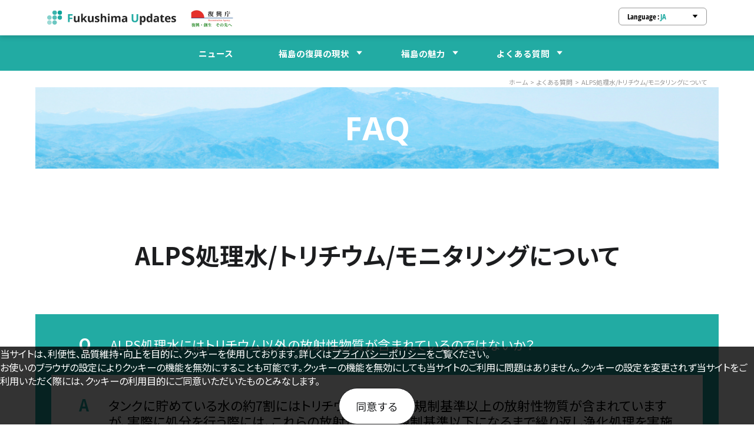

--- FILE ---
content_type: text/html
request_url: https://fukushima-updates.reconstruction.go.jp/faq/fk_270.html
body_size: 37837
content:
<!DOCTYPE html>
<html class="no-js" lang="ja">
<head prefix="og: http://ogp.me/ns#">
  <meta charset="utf-8">
  <meta content="ie=edge" http-equiv="x-ua-compatible">
  <meta content="width=device-width, initial-scale=1" name="viewport">
  <title>復興庁FAQページ - ALPS処理水にはトリチウム以外の放射性物質が含まれているのではないか？｜復興庁 福島アップデート(Fukushima Updates)</title>
  <meta content="質問：ALPS処理水にはトリチウム以外の放射性物質が含まれているのではないか？ 回答：タンクに貯めている水の約7割にはトリチウム以外にも、規制基準以上の放射性物質が含まれていますが、実際に処分を行う際には、これらの放射性物質が規制基準以下になるまで繰り返し浄化処理を実施しています。" name="description">
  <meta content="" name="keywords">
  <meta content="telephone=no" name="format-detection">
  <meta content="max-image-preview:large" name="robots">
  <!-- OGP -->
  <meta property="og:title" content="復興庁FAQページ - ALPS処理水にはトリチウム以外の放射性物質が含まれているのではないか？｜復興庁 福島アップデート(Fukushima Updates)">
  <meta property="og:type" content="website">
  <meta property="og:description" content="質問：ALPS処理水にはトリチウム以外の放射性物質が含まれているのではないか？ 回答：タンクに貯めている水の約7割にはトリチウム以外にも、規制基準以上の放射性物質が含まれていますが、実際に処分を行う際には、これらの放射性物質が規制基準以下になるまで繰り返し浄化処理を実施しています。">
  <meta property="og:url" content="https://fukushima-updates.reconstruction.go.jp/faq/fk_270.html">
  <meta property="og:image" content="">
  <meta property="og:site_name" content="復興庁 福島アップデート(Fukushima Updates)">
  <meta name="twitter:card" content="summary_large_image">
  <!-- /OGP -->
  <!-- favicon -->
  <link href="https://fukushima-updates.reconstruction.go.jp/apple-touch-icon.png" rel="apple-touch-icon" sizes="180x180">
  <link href="https://fukushima-updates.reconstruction.go.jp/favicon-32x32.png" rel="icon" sizes="32x32" type="image/png">
  <link href="https://fukushima-updates.reconstruction.go.jp/favicon-16x16.png" rel="icon" sizes="16x16" type="image/png"><!-- /favicon -->
  <link href="https://fukushima-updates.reconstruction.go.jp/assets/css/vendor.css" media="all" rel="stylesheet">
  <link href="/assets/css/common.css" media="all" rel="stylesheet">
  <link href="/assets/css/fukushimafaq.css" media="all" rel="stylesheet"><!-- End Localfile -->
  <link href="https://fonts.googleapis.com/css2?family=Noto%20Sans%20JP:wght@100;400;700&display=swap" rel="stylesheet">
  <link href="https://fonts.googleapis.com/css2?family=Open%20Sans:wght@300;400;700&display=swap" rel="stylesheet">
  <script src="/assets/js/vendor.js">
  </script>
  <script src="/assets/js/common.js">
  </script>

  <link rel="stylesheet" href="/assets/css/combine.css"/>
  <link rel="stylesheet" href="/assets/css/style.min.css?v=cab1beb964c44c83bfff988ecc0df4570d83dbbf"/>
  <link rel="stylesheet" href="/assets/css/combine2.css"/>

  <style>
  @media screen and (min-width: 768px) {
    .FaqHero-imageRow {
        height: 12.5rem !important;
    }
  }
  @media only screen and (min-width: 767px) and (max-width: 1280px) {
    .FaqHero-imageRow {
        height: 9.5rem !important;
    }
  }
  @media screen and (max-width: 767px) {
    .FaqHero-imageRow {
        height: 4.625rem !important;
    }
  }
  </style>
</head>
<body class="Text" id="policy-index yext">
  <a class="sr-only" href="#first-anchor" id="skip-nav">Skip to content</a>
   <!-- GLOBAL Header -->
   <div class="gnavimg"></div>
  <header class="l-header">
    <div class="l-header__inner">
      <div class="l-header__title">
        <a class="l-header__logo" href="/">
          <img src="/assets/img/logo.svg" alt="ロゴ" width="220" height="28" />
        </a>
        <a class="l-header__reconstruction" href="https://www.reconstruction.go.jp/" target="_blank">
          <img src="/assets/img/fukocho.jpg" alt="復興庁" width="72" height="33" />
        </a>
      </div>
      <div class="l-header-language-selector">
        <div class="l-header-language-selector__inner c-language-selector">
          <div class="c-language-selector__inner">
            <div class="c-language-selector__item js-language-selector-item">
              <div class="c-language-selector__text">
                Language :
                <span class="c-language-selector__value">JA</span>
              </div>
              <img src="/assets/img/caret_down_black.svg" class="c-language-selector__arrow" alt="矢印" width="10" height="6" />
            </div>
            <ul class="c-language-selector__options">
              <li class="c-language-selector__option-item js-lang-trigger" data-lang="ja">日本語</li>
              <li class="c-language-selector__option-item js-lang-trigger" data-lang="en">English</li>
              <li class="c-language-selector__option-item js-lang-trigger" data-lang="zh_hans">簡体中文</li>
              <li class="c-language-selector__option-item js-lang-trigger" data-lang="zh_hant">繁體中文</li>
              <li class="c-language-selector__option-item js-lang-trigger" data-lang="ko">한국어</li>
              <li class="c-language-selector__option-item js-lang-trigger" data-lang="fr">Français</li>
              <li class="c-language-selector__option-item js-lang-trigger" data-lang="sp">Español</li>
              <li class="c-language-selector__option-item js-lang-trigger" data-lang="th">ภาษาไทย</li>
              <li class="c-language-selector__option-item js-lang-trigger" data-lang="vi">Tiếng Việt</li>
            </ul>
          </div>
        </div>
      </div>
      <div class="l-header__hamburger-button js-hamburger-button">
        <div class="l-header__hamburger-button-line"></div>
        <div class="l-header__hamburger-button-line"></div>
        <div class="l-header__hamburger-button-line"></div>
      </div>
  
      <div class="l-header-hamburger-menu js-hamburger-menu">
        <ul class="l-header-hamburger-menu__navigation">
          <li class="l-header-hamburger-menu-item">
            <a href="/news/" class="l-header-hamburger-menu-item__contents l-header-hamburger-menu-item-link">
              <span>ニュース</span>
              <img class="l-header-hamburger-menu-item__arrow" src="/assets/img/submenu_arrow.png" alt="矢印" width="30" height="30" />
            </a>
          </li>
          <li class="l-header-hamburger-menu-item">
            <div class="l-header-hamburger-menu-item__contents">
              <a href="/condition/" class="l-header-hamburger-menu-item-link">
                <span>福島の復興の現状</span>
              </a>
              <div class="l-header-hamburger-menu-item__navigation-icon js-submenu-open js-hamburger-menu-icon"></div>
            </div>
            <ul class="l-header-hamburger-menu-item__submenu">
              <li class="l-header-hamburger-menu-item__submenu-item">
                <a href="/condition/#safety" class="l-header-hamburger-menu-item-link">安全性について</a>
              </li>
              <li class="l-header-hamburger-menu-item__submenu-item">
                <a href="/condition/#infrastructure-tourism-export" class="l-header-hamburger-menu-item-link">インフラ・観光・輸出の状況</a>
              </li>
              <li class="l-header-hamburger-menu-item__submenu-item">
                <a href="/condition/#reconstruction" class="l-header-hamburger-menu-item-link">創造的復興</a>
              </li>
              <li class="l-header-hamburger-menu-item__submenu-item">
                <a href="/condition/archive/" class="l-header-hamburger-menu-item-link">アーカイブ記事一覧</a>
              </li>
            </ul>
          </li>
          <li class="l-header-hamburger-menu-item">
            <div class="l-header-hamburger-menu-item__contents">
              <a href="/#fascination" class="l-header-hamburger-menu-item-link">
                <span>福島の魅力</span>
              </a>
              <div class="l-header-hamburger-menu-item__navigation-icon js-submenu-open js-hamburger-menu-icon"></div>
            </div>
            <ul class="l-header-hamburger-menu-item__submenu">
              <li class="l-header-hamburger-menu-item__submenu-item">
                <a href="/fascination/influencer/" class="l-header-hamburger-menu-item-link">インフルエンサーが見つけた福島の魅力</a>
              </li>
              <li class="l-header-hamburger-menu-item__submenu-item">
                <a href="/fascination/videos/special-journey/" class="l-header-hamburger-menu-item-link">福島で特別な旅を</a>
              </li>
              <li class="l-header-hamburger-menu-item__submenu-item">
                <a href="/fascination/event-reports/" class="l-header-hamburger-menu-item-link">イベントレポート</a>
              </li>
              <li class="l-header-hamburger-menu-item__submenu-item">
                <a href="/fascination/archive/" class="l-header-hamburger-menu-item-link">読みもの</a>
              </li>
            </ul>
          </li>
          <li class="l-header-hamburger-menu-item">
            <div class="l-header-hamburger-menu-item__contents">
              <a href="/faq/" class="l-header-hamburger-menu-item-link">
                <span>よくある質問</span>
              </a>
              <div class="l-header-hamburger-menu-item__navigation-icon js-submenu-open js-hamburger-menu-icon"></div>
            </div>
            <ul class="l-header-hamburger-menu-item__submenu">
              <li class="l-header-hamburger-menu-item__submenu-item">
                <a href="/faq/#fukushima-prefectures-recovery" class="l-header-hamburger-menu-item-link">福島の復興について</a>
              </li>
              <li class="l-header-hamburger-menu-item__submenu-item">
                <a href="/faq/#safety-and-the-situation-in-fukushima" class="l-header-hamburger-menu-item-link">福島の安全性について</a>
              </li>
              <li class="l-header-hamburger-menu-item__submenu-item">
                <a href="/faq/#safety-of-food-and-drinking-water" class="l-header-hamburger-menu-item-link">日本及び福島の食品/飲料水の安全性</a>
              </li>
              <li class="l-header-hamburger-menu-item__submenu-item">
                <a href="/faq/#about-fukushima-daiichi-nuclear-power-station" class="l-header-hamburger-menu-item-link">福島第一原発について</a>
              </li>
              <li class="l-header-hamburger-menu-item__submenu-item">
                <a href="/faq/#alps-treated-water-and-tritium" class="l-header-hamburger-menu-item-link">ALPS処理水/トリチウム/モニタリングについて</a>
              </li>
            </ul>
          </li>
        </ul>
        <ul class="l-header-hamburger-menu__linklist">
          <li class="l-header-hamburger-menu__linklist-item">
            <a href="/policy/" class="l-header-hamburger-menu-linklist-item-link">プライバシーポリシー</a>
          </li>
          <li class="l-header-hamburger-menu__linklist-item">
            <a href="/links/" class="l-header-hamburger-menu-linklist-item-link">関連リンク集</a>
          </li>
          <li class="l-header-hamburger-menu__linklist-item">
            <a href="https://www.tif.ne.jp/" class="l-header-hamburger-menu-linklist-item-link" target="_blank" rel="noopener noreferrer">
              福島の旅の計画を立てる
              <svg width="13" height="13" viewBox="0 0 13 13" fill="none" xmlns="http://www.w3.org/2000/svg" class="l-footer__external-icon">
                <path d="M0 0V13H13V9.75H11.375V11.375H1.625V1.625H3.25V0H0ZM6.5 0L8.9375 2.4375L4.875 6.5L6.5 8.125L10.5625 4.0625L13 6.5V0H6.5Z" fill="#252525" />
              </svg>
            </a>
          </li>
        </ul>
        <div class="l-header-hamburger-menu__language-selector-container">
          <div class="l-header-hamburger-menu__language-selector c-language-selector">
            <div class="c-language-selector__inner c-language-selector__inner--sp">
              <div class="c-language-selector__item c-language-selector__item--sp js-language-selector-item">
                <div class="c-language-selector__text">
                  Language :
                  <span class="c-language-selector__value">JA</span>
                </div>
                <img src="/assets/img/caret_down_black.svg" class="c-language-selector__arrow" alt="矢印" width="10" height="6" />
              </div>
              <ul class="c-language-selector__options">
                <li class="c-language-selector__option-item js-lang-trigger" data-lang="ja">日本語</li>
                <li class="c-language-selector__option-item js-lang-trigger" data-lang="en">English</li>
                <li class="c-language-selector__option-item js-lang-trigger" data-lang="zh_hans">簡体中文</li>
                <li class="c-language-selector__option-item js-lang-trigger" data-lang="zh_hant">繁體中文</li>
                <li class="c-language-selector__option-item js-lang-trigger" data-lang="ko">한국어</li>
                <li class="c-language-selector__option-item js-lang-trigger" data-lang="fr">Français</li>
                <li class="c-language-selector__option-item js-lang-trigger" data-lang="sp">Español</li>
                <li class="c-language-selector__option-item js-lang-trigger" data-lang="th">ภาษาไทย</li>
                <li class="c-language-selector__option-item js-lang-trigger" data-lang="vi">Tiếng Việt</li>
              </ul>
            </div>
          </div>
        </div>
      </div>
    </div>
  </header>
  <!-- MV AREA -->
  <!-- End MV AREA =-->
  <!-- End MAIN CONTENTS AREA =-->
  <main class="Main content-container u-mb-75" id="main" itemid="https://fukushima-updates.reconstruction.go.jp/faq/#26214209" itemref="brand-logo page-url" itemscope itemtype="http://schema.org/QAPage">
    <div class="l-navigation ">
      <div class="l-navigation__inner">
        <div class="l-navigation__item">
          <a href="/news/" class="l-navigation__link l-navigation__link--short l-navigation__link--news">
          ニュース
          </a>
        </div>
        <div class="l-navigation__item">
          <a href="/condition/" class="l-navigation__link">
            福島の復興の現状
            <svg width="10" height="7" viewBox="0 0 10 7" fill="none" xmlns="http://www.w3.org/2000/svg" class="l-navigation__caret-down">
              <path d="M10 0L5 6.25L0 0L10 0Z" fill="white" />
            </svg>
          </a>
          <ul class="l-navigation__sub-list">
            <li class="l-navigation__sub-item">
              <a href="/condition/#safety">
                <span>安全性について</span>
                <svg width="35" height="35" viewBox="0 0 35 35" fill="none" xmlns="http://www.w3.org/2000/svg">
                  <rect width="35" height="35" rx="17.5" fill="#FFC809" />
                  <path fill-rule="evenodd" clip-rule="evenodd" d="M17.5 16.6208V12.5508L23 17.5008L17.5 22.4508V18.3808H12V16.6208H17.5Z" fill="black" />
                </svg>
              </a>
            </li>
            <li class="l-navigation__sub-item">
              <a href="/condition/#infrastructure-tourism-export">
                <span>インフラ・観光・輸出の状況</span>
                <svg width="35" height="35" viewBox="0 0 35 35" fill="none" xmlns="http://www.w3.org/2000/svg">
                  <rect width="35" height="35" rx="17.5" fill="#FFC809" />
                  <path fill-rule="evenodd" clip-rule="evenodd" d="M17.5 16.6208V12.5508L23 17.5008L17.5 22.4508V18.3808H12V16.6208H17.5Z" fill="black" />
                </svg>
              </a>
            </li>
            <li class="l-navigation__sub-item">
              <a href="/condition/#reconstruction">
                <span>創造的復興</span>
                <svg width="35" height="35" viewBox="0 0 35 35" fill="none" xmlns="http://www.w3.org/2000/svg">
                  <rect width="35" height="35" rx="17.5" fill="#FFC809" />
                  <path fill-rule="evenodd" clip-rule="evenodd" d="M17.5 16.6208V12.5508L23 17.5008L17.5 22.4508V18.3808H12V16.6208H17.5Z" fill="black" />
                </svg>
              </a>
            </li>
            <li class="l-navigation__sub-item">
              <a href="/condition/archive/">
                <span>アーカイブ記事一覧</span>
                <svg width="35" height="35" viewBox="0 0 35 35" fill="none" xmlns="http://www.w3.org/2000/svg">
                  <rect width="35" height="35" rx="17.5" fill="#FFC809" />
                  <path fill-rule="evenodd" clip-rule="evenodd" d="M17.5 16.6208V12.5508L23 17.5008L17.5 22.4508V18.3808H12V16.6208H17.5Z" fill="black" />
                </svg>
              </a>
            </li>
          </ul>
        </div>
        <div class="l-navigation__item">
          <a href="/#fascination" class="l-navigation__link">
            福島の魅力
            <svg width="10" height="7" viewBox="0 0 10 7" fill="none" xmlns="http://www.w3.org/2000/svg" class="l-navigation__caret-down">
              <path d="M10 0L5 6.25L0 0L10 0Z" fill="white" />
            </svg>
          </a>
          <ul class="l-navigation__sub-list">
            <li class="l-navigation__sub-item">
              <a href="/fascination/influencer/">
                <span>インフルエンサーが見つけた福島の魅力</span>
                <svg width="35" height="35" viewBox="0 0 35 35" fill="none" xmlns="http://www.w3.org/2000/svg">
                  <rect width="35" height="35" rx="17.5" fill="#FFC809" />
                  <path fill-rule="evenodd" clip-rule="evenodd" d="M17.5 16.6208V12.5508L23 17.5008L17.5 22.4508V18.3808H12V16.6208H17.5Z" fill="black" />
                </svg>
              </a>
            </li>
            <li class="l-navigation__sub-item">
              <a href="/fascination/videos/special-journey/">
                <span>福島で特別な旅を</span>
                <svg width="35" height="35" viewBox="0 0 35 35" fill="none" xmlns="http://www.w3.org/2000/svg">
                  <rect width="35" height="35" rx="17.5" fill="#FFC809" />
                  <path fill-rule="evenodd" clip-rule="evenodd" d="M17.5 16.6208V12.5508L23 17.5008L17.5 22.4508V18.3808H12V16.6208H17.5Z" fill="black" />
                </svg>
              </a>
            </li>
            <li class="l-navigation__sub-item">
              <a href="/fascination/event-reports/">
                <span>イベントレポート</span>
                <svg width="35" height="35" viewBox="0 0 35 35" fill="none" xmlns="http://www.w3.org/2000/svg">
                  <rect width="35" height="35" rx="17.5" fill="#FFC809" />
                  <path fill-rule="evenodd" clip-rule="evenodd" d="M17.5 16.6208V12.5508L23 17.5008L17.5 22.4508V18.3808H12V16.6208H17.5Z" fill="black" />
                </svg>
              </a>
            </li>
            <li class="l-navigation__sub-item">
              <a href="/fascination/archive/">
                <span>読みもの</span>
                <svg width="35" height="35" viewBox="0 0 35 35" fill="none" xmlns="http://www.w3.org/2000/svg">
                  <rect width="35" height="35" rx="17.5" fill="#FFC809" />
                  <path fill-rule="evenodd" clip-rule="evenodd" d="M17.5 16.6208V12.5508L23 17.5008L17.5 22.4508V18.3808H12V16.6208H17.5Z" fill="black" />
                </svg>
              </a>
            </li>
          </ul>
        </div>
        <div class="l-navigation__item">
          <a href="/faq/" class="l-navigation__link">
            よくある質問
            <svg width="10" height="7" viewBox="0 0 10 7" fill="none" xmlns="http://www.w3.org/2000/svg" class="l-navigation__caret-down">
              <path d="M10 0L5 6.25L0 0L10 0Z" fill="white" />
            </svg>
          </a>
          <ul class="l-navigation__sub-list">
            <li class="l-navigation__sub-item">
              <a href="/faq/#fukushima-prefectures-recovery">
                <span>福島の復興について</span>
                <svg width="35" height="35" viewBox="0 0 35 35" fill="none" xmlns="http://www.w3.org/2000/svg">
                  <rect width="35" height="35" rx="17.5" fill="#FFC809" />
                  <path fill-rule="evenodd" clip-rule="evenodd" d="M17.5 16.6208V12.5508L23 17.5008L17.5 22.4508V18.3808H12V16.6208H17.5Z" fill="black" />
                </svg>
              </a>
            </li>
            <li class="l-navigation__sub-item">
              <a href="/faq/#safety-and-the-situation-in-fukushima">
                <span>福島の安全性について</span>
                <svg width="35" height="35" viewBox="0 0 35 35" fill="none" xmlns="http://www.w3.org/2000/svg">
                  <rect width="35" height="35" rx="17.5" fill="#FFC809" />
                  <path fill-rule="evenodd" clip-rule="evenodd" d="M17.5 16.6208V12.5508L23 17.5008L17.5 22.4508V18.3808H12V16.6208H17.5Z" fill="black" />
                </svg>
              </a>
            </li>
            <li class="l-navigation__sub-item">
              <a href="/faq/#safety-of-food-and-drinking-water">
                <span>日本及び福島の食品/飲料水の安全性</span>
                <svg width="35" height="35" viewBox="0 0 35 35" fill="none" xmlns="http://www.w3.org/2000/svg">
                  <rect width="35" height="35" rx="17.5" fill="#FFC809" />
                  <path fill-rule="evenodd" clip-rule="evenodd" d="M17.5 16.6208V12.5508L23 17.5008L17.5 22.4508V18.3808H12V16.6208H17.5Z" fill="black" />
                </svg>
              </a>
            </li>
            <li class="l-navigation__sub-item">
              <a href="/faq/#about-fukushima-daiichi-nuclear-power-station">
                <span>福島第一原発について</span>
                <svg width="35" height="35" viewBox="0 0 35 35" fill="none" xmlns="http://www.w3.org/2000/svg">
                  <rect width="35" height="35" rx="17.5" fill="#FFC809" />
                  <path fill-rule="evenodd" clip-rule="evenodd" d="M17.5 16.6208V12.5508L23 17.5008L17.5 22.4508V18.3808H12V16.6208H17.5Z" fill="black" />
                </svg>
              </a>
            </li>
            <li class="l-navigation__sub-item">
              <a href="/faq/#alps-treated-water-and-tritium">
                <span>ALPS処理水/トリチウム/モニタリングについて</span>
                <svg width="35" height="35" viewBox="0 0 35 35" fill="none" xmlns="http://www.w3.org/2000/svg">
                  <rect width="35" height="35" rx="17.5" fill="#FFC809" />
                  <path fill-rule="evenodd" clip-rule="evenodd" d="M17.5 16.6208V12.5508L23 17.5008L17.5 22.4508V18.3808H12V16.6208H17.5Z" fill="black" />
                </svg>
              </a>
            </li>
          </ul>
        </div>
      </div>
    </div>
    <div class="section-header section-header--text">
      <!-- パンくず -->
      <div class="c-breadcrumb">
        <div class="c-breadcrumb__inner">
              <a class="c-breadcrumb__item" href="/">ホーム</a>
              <a class="c-breadcrumb__item" href="/faq/">よくある質問</a>
              <span class="c-breadcrumb__item">ALPS処理水/トリチウム/モニタリングについて</span>
        </div>
      </div>
      <div class="Main-content">
        <section class="FaqHero FaqHero--detail" data-ya-scope="main">
          <div class="FaqHero-container l-container">
            <div class="FaqHero-imageRow" style="background-image: url(https://fukushima-updates.reconstruction.go.jp/assets/img/fukushimafaq/1540x320.png)">
              <h1 class="FaqHero-title Heading--lead">FAQ</h1>
            </div>
          </div>
          <div class="FaqHero-detail">
            <div class="FaqHero-detailContainer l-container">
              <div class="c-title c-title--narrow c-title--sp-height c-title--center">
                <h1 class="c-title__text">
                  ALPS処理水/トリチウム/モニタリングについて
                </h1>
              </div>
              <div class="FaqHero-overview" itemprop="mainEntity" itemscope itemtype="https://schema.org/Question">
                <div class="FaqHero-questionWrapper">
                  <span class="FaqHero-questionMarker Heading--marker">Q</span><span class="FaqHero-question Heading--question" itemprop="name">ALPS処理水にはトリチウム以外の放射性物質が含まれているのではないか？</span>
                </div>
                <meta content="1" itemprop="answerCount">
                <div class="FaqHero-answerWrapper" itemprop="acceptedAnswer" itemscope itemtype="https://schema.org/Answer">
                  <span class="FaqHero-answerMarker Heading--marker">A</span><span class="FaqHero-answer Heading--question" itemprop="text">タンクに貯めている水の約7割にはトリチウム以外にも、規制基準以上の放射性物質が含まれていますが、実際に処分を行う際には、これらの放射性物質が規制基準以下になるまで繰り返し浄化処理を実施しています。</span>
                </div>
              </div>
            </div>
          </div>
        </section>
        <section class="AnswerDetails" data-ya-scope="faq">
          <div class="AnswerDetails-container l-container">
            <div data-ya-scope="detail">
              <div class="AnswerDetails-section">
                <div class="AnswerDetails-answer Text--large">
                  <p>現在、タンクに貯めている水の約7割には、トリチウム以外にも、規制基準以上の放射性物質が残っています。これは、事故発生からしばらくの間、貯蔵されている水が原発敷地外に与える影響を急いで下げるため、処理量を優先して実施したためです。<br>実際に処分を行う際には、これらの放射性物質が規制基準以下になるまで再度浄化処理を実施しています。<br>なお、浄化処理を行ってもやはりトリチウムを取り除くことはできませんが、海水で大幅に希釈することにより、トリチウムも含めて規制基準を満たすようになります。この処置によって、トリチウム以外の放射性物質もさらに希釈されることとなるため、より安全性を確保することが可能です。</p>
                </div>
              </div>
              <div class="AnswerDetails-section">
                <div class="AnswerDetails-answer Text--large">
                  <p>※2020年9月から東京電力により、多核種除去設備等処理水の二次処理の性能確認試験が行われました。この結果、二次処理前後で放射性物質の濃度が低減され、トリチウムを除く核種の告示濃度比総和が１未満に低減できることが確認されています。(除去対象核種(６２種)＋炭素14の告示濃度比総和：Ｊ１－Ｃ群；処理前　2,406　→　処理後　0.35)</p>
                </div>
              </div>
              <div class="AnswerDetails-section">
                <div class="AnswerDetails-imageLink">
                  <div class="AnswerDetails-imageWrapper"><img alt="再浄化が必要な処理水は約73%。再利用タンクに貯蔵された処理水についても、規制基準値以上のものについては、再浄化を実施。" class="AnswerDetails-image" src="/assets/img/fukushimafaq/fk_270/1564x628.jpg"></div>
                </div>
              </div>
              <div class="AnswerDetails-section">
                <div class="AnswerDetails-imageLink">
                  <div class="AnswerDetails-imageWrapper"><img alt="二次処理による処理前後の放射性物質の濃度比較 (J1-C群)" class="AnswerDetails-image" src="/assets/img/fukushimafaq/fk_270/1600x903.png"></div>
                </div>
                    <div class="AnswerDetails-ctaWrapper">
                      <a class="AnswerDetail-cta Button Button--cta Text--constant" data-ya-track="cta#" href="https://www.tepco.co.jp/decommission/information/newsrelease/reference/pdf/2020/2h/rf_20201224_1.pdf" rel="noopener noreferrer" target="_blank">東京電力「福島第一原子力発電所　多核種除去設備等処理水の二次処理性能確認試験結果(終報)」(令和2年12月24日)p.2</a>
                    </div>
              </div>
              <div class="AnswerDetails-section">
                <div class="AnswerDetails-answer Text--large">
                  <p>
                    <strong>関連URL</strong><br>
                    <a class="Link" href="https://www.meti.go.jp/earthquake/nuclear/hairo_osensui/shirou_alps.html" rel="noopener noreferrer" target="_blank">経済産業省「みんなで知ろう。考えよう。ALPS処理水のこと」</a>
                  </p>
                </div>
              </div>
            </div>
          </div>
          <!-- Q&A -->
          <div class="AnswerDetails-section l-container">
            <div class="AnswerDetails-answer Text--large" style="border-top: 0.0625rem solid #e3e3e3; padding-top: 2rem;">
              <p><strong>ALPS処理水/トリチウム/モニタリングについて</strong></p>
              <ul>
                <li>
                  <span class="FAQ-questionIndex Heading--marker">Q</span>
                  <a class="Link" href="/faq/fk_240.html">
                    ALPS処理水とは何か？汚染水と何が違うのか？
                  </a>
                </li>
                <li>
                  <span class="FAQ-questionIndex Heading--marker">Q</span>
                  <a class="Link" href="/faq/fk_250.html">
                    なぜALPS処理水を流すのか？貯めていればいいのではないか？
                  </a>
                </li>
                <li>
                  <span class="FAQ-questionIndex Heading--marker">Q</span>
                  <a class="Link" href="/faq/fk_260.html">
                    そもそもALPS処理水が安全ならば貯める必要はないのではないか？安全でないから貯めているのではないか？
                  </a>
                </li>
                <li>
                  <span class="FAQ-questionIndex Heading--marker">Q</span>
                  <a class="Link current" href="#">
                    ALPS処理水にはトリチウム以外の放射性物質が含まれているのではないか？
                  </a>
                </li>
                <li>
                  <span class="FAQ-questionIndex Heading--marker">Q</span>
                  <a class="Link" href="/faq/fk_280.html">
                    トリチウムとは何か？
                  </a>
                </li>
                <li>
                  <span class="FAQ-questionIndex Heading--marker">Q</span>
                  <a class="Link" href="/faq/fk_290.html">
                    トリチウムは放射性物質であり危険でないのか？
                  </a>
                </li>
                <li>
                  <span class="FAQ-questionIndex Heading--marker">Q</span>
                  <a class="Link" href="/faq/fk_300.html">
                    トリチウムは魚に濃縮され、魚を食べると危険ではないのか？
                  </a>
                </li>
                <li>
                  <span class="FAQ-questionIndex Heading--marker">Q</span>
                  <a class="Link" href="/faq/fk_310.html">
                    ALPS処理水の海洋放出にあたって、どのようなモニタリングが行われているのか？
                  </a>
                </li>
                <li>
                  <span class="FAQ-questionIndex Heading--marker">Q</span>
                  <a class="Link" href="/faq/fk_320.html">
                    ALPS処理水の海洋放出にあたり、周辺海域のモニタリングで放出水が十分拡散していないような状況等が確認された場合はどうするのか？
                  </a>
                </li>
              </ul>
            </div>
          </div>
          <!-- /Q&A-->
          <div class="RelatedFacilities-buttonWrapper">
            <a class="RelatedFacilities-button Button Button--inverted" data-ya-track="back" href="./index.html" itemprop="relatedLink">一覧に戻る</a>
          </div>
        </section>
      </div>
    </div>
  </main><!-- End MAIN CONTENTS AREA =-->
  <footer class="l-footer">
    <div class="l-footer__container js-footer">
      <div class="l-footer__inner">
        <div class="l-footer__linklist">
          <a href="/condition/" class="l-footer__link l-footer__link--main">福島の復興の現状</a>
          <a href="/condition/#safety" class="l-footer__link l-footer__link--sub">安全性について</a>
          <a href="/condition/#infrastructure-tourism-export" class="l-footer__link l-footer__link--sub">インフラ・観光・輸出の状況</a>
          <a href="/condition/#reconstruction" class="l-footer__link l-footer__link--sub">創造的復興</a>
          <a href="/condition/archive/" class="l-footer__link l-footer__link--sub">アーカイブ記事一覧</a>
        </div>
  
        <div class="l-footer__linklist">
          <a href="/#fascination" class="l-footer__link l-footer__link--main">福島の魅力</a>
          <a href="/fascination/influencer/" class="l-footer__link l-footer__link--sub">インフルエンサーが見つけた福島の魅力</a>
          <a href="/fascination/videos/special-journey/" class="l-footer__link l-footer__link--sub">福島で特別な旅を</a>
          <a href="/fascination/event-reports/" class="l-footer__link l-footer__link--sub">イベントレポート</a>
          <a href="/fascination/archive/" class="l-footer__link l-footer__link--sub">読みもの</a>
        </div>
  
        <div class="l-footer__linklist">
          <a href="/news/" class="l-footer__link l-footer__link--bold">ニュース</a>
          <a href="/faq/" class="l-footer__link l-footer__link--bold">よくある質問</a>
          <a href="/policy/" class="l-footer__link l-footer__link--bold">プライバシーポリシー</a>
          <a href="/links/" class="l-footer__link l-footer__link--bold">関連リンク集</a>
          <a href="https://www.tif.ne.jp/" class="l-footer__link l-footer__link--bold l-footer__link--sp" target="_blank" rel="noopener noreferrer">
            福島の旅の計画を立てる
            <svg width="14" height="14" viewBox="0 0 13 13" fill="none" xmlns="http://www.w3.org/2000/svg" class="l-footer__external-icon">
              <path d="M0 0V13H13V9.75H11.375V11.375H1.625V1.625H3.25V0H0ZM6.5 0L8.9375 2.4375L4.875 6.5L6.5 8.125L10.5625 4.0625L13 6.5V0H6.5Z" fill="#252525" />
            </svg>
          </a>
        </div>
  
        <div class="l-footer__linklist l-footer__linklist--pc">
          <a href="https://www.tif.ne.jp/" class="l-footer__link l-footer__link--bold" target="_blank" rel="noopener noreferrer">
            福島の旅の計画を立てる
            <svg width="14" height="14" viewBox="0 0 13 13" fill="none" xmlns="http://www.w3.org/2000/svg" class="l-footer__external-icon">
              <path d="M0 0V13H13V9.75H11.375V11.375H1.625V1.625H3.25V0H0ZM6.5 0L8.9375 2.4375L4.875 6.5L6.5 8.125L10.5625 4.0625L13 6.5V0H6.5Z" fill="#252525" />
            </svg>
          </a>
        </div>
      </div>
      <div class="l-footer__pagetop js-page-top">
        <a href="#top">
          <img src="/assets/img/pagetop.svg" class="l-footer__pagetop-image" alt="Page Top" width="79" height="79" />
        </a>
      </div>
    </div>
    <div class="l-footer-copyright">
      <div class="l-footer-copyright__inner">
        <a class="l-footer-copyright__reconstruction" href="https://www.reconstruction.go.jp/" target="_blank">
          <img src="/assets/img/fukocho.jpg" class="l-footer-copyright__image" alt="復興庁" width="83" height="38" />
        </a>
        <small class="l-footer-copyright__text">Copyright © Reconstruction Agency. All Rights Reserved.</small>
      </div>
    </div>
    <div class="sticky-cookie js-sticky-cookie">
      <div class="sticky-cookie-inner">
        <div class="sticky-cookie__desc">
          当サイトは、利便性、品質維持・向上を目的に、クッキーを使用しております。詳しくは<a href="/policy/">プライバシーポリシー</a>をご覧ください。<br class="u-hide-sp">お使いのブラウザの設定によりクッキーの機能を無効にすることも可能です。クッキーの機能を無効にしても当サイトのご利用に問題はありません。クッキーの設定を変更されず当サイトをご利用いただく際には、クッキーの利用目的にご同意いただいたものとみなします。
        </div>
        <div class="sticky-cookie__cta">
          <a class="sticky-cookie-accept-button js-agree-policy" href="#">同意する</a>
        </div>
      </div>
    </div>
  </footer>
  <script src="/assets/js/index.min.js?v=ed1de9ca64f776433d541c33f01b3c4e0fef67bf" defer></script>
</body>
</html>


--- FILE ---
content_type: text/css
request_url: https://fukushima-updates.reconstruction.go.jp/assets/css/common.css
body_size: 27776
content:
@charset "UTF-8";
/* ==========================================================================
  ELEMENT RESET
========================================================================== */
*,
*::before,
*::after {
  box-sizing: border-box;
}
html {
  font-family: sans-serif;
  color: #575757;
}
body {
  -webkit-font-smoothing: antialiased;
  -moz-osx-font-smoothing: grayscale;
  margin: 0;
}
h1,
h2,
h3,
h4,
h5,
h6,
p {
  margin-top: 0;
  margin-bottom: 0;
  font-size: 1em;
  -webkit-margin-before: 0;
  -webkit-margin-after: 0;
}
ol,
ul,
dl {
  margin-top: 0;
  margin-bottom: 0;
}
dd {
  margin-left: 0;
}
ol,
ul {
  margin: 0;
  padding-left: 0;
  list-style: none;
}
li {
  list-style: none;
}
a {
  color: inherit;
  text-decoration: none;
  text-decoration-skip-ink: none;
  cursor: pointer;
}
a {
  outline: 0;
}
a:focus,
button:focus {
  outline: 0;
}
em {
  font-style: normal;
}
figure {
  margin: 0;
}
table {
  border-collapse: collapse;
}
button {
  margin: 0;
  padding: 0;
  background: none;
  border: none;
}
button:focus {
  outline: none;
}
input,
button,
select,
textarea {
  line-height: inherit;
}
textarea {
  resize: vertical;
}
fieldset {
  min-width: 0;
  margin: 0;
  padding: 0;
  border: 0;
}
legend {
  display: block;
  width: 100%;
  margin-bottom: 0;
  padding: 0;
  line-height: inherit;
}
hr {
  margin: 0;
}
img {
  width: 100%;
}
a {
  display: block;
}
/* --------------------------------------------------------------------------
  jsからMedia Queries取得用 要<div id="mq"></div>
-------------------------------------------------------------------------- */
/* PC用 */
#mq {
  display: none;
  font-family: "pc";
}
/* TAB用 */
@media screen and (min-width: 980px) and (max-width: 980px) {
  #mq {
    font-family: "tab";
  }
}
/* SP用 */
@media screen and (max-width: 979px) {
  #mq {
    font-family: "sp";
  }
}
/* ==========================================================================
  UTILL
========================================================================== */
/* 画像置換 */
.u-ir {
  display: block;
  overflow: hidden;
  font: 0/0 a;
  white-space: nowrap;
  text-indent: 100%;
}

/* PC、タブレットで画像置換 */
@media all and (min-width: 980px), print {
  .u-ir--tab-pc {
    display: block;
    overflow: hidden;
    font: 0/0 a;
    white-space: nowrap;
    text-indent: 100%;
  }
}
/* --------------------------------------------------------------------------
  非表示
-------------------------------------------------------------------------- */
/* PCで非表示 */
@media all and (min-width: 980px), print {
  .u-hide-pc {
    display: none !important;
  }
}
/* PC、タブレットで非表示 */
@media all and (min-width: 481px) and (max-width: 980px), print {
  .u-hide-tab-pc {
    display: none !important;
  }
}
/* SPで非表示 */
@media all and (max-width: 980px) {
  .u-hide-sp {
    display: none !important;
  }
}
/* --------------------------------------------------------------------------
  間隔調整
-------------------------------------------------------------------------- */
.mt--0 {
  margin-top: 0;
}
.mt--1 {
  margin-top: 1rem;
}
.mt--2 {
  margin-top: 2rem;
}
.mt--3 {
  margin-top: 3rem;
}
.mt--4 {
  margin-top: 4rem;
}
.mt--5 {
  margin-top: 5rem;
}
.mt--6 {
  margin-top: 6rem;
}
.mt--10 {
  margin-top: 10rem;
}
.mt--13 {
  margin-top: 13rem;
}
.mb--0 {
  margin-bottom: 0;
}
.mb--1 {
  margin-bottom: 1rem;
}
.mb--2 {
  margin-bottom: 2rem;
}
.mb--3 {
  margin-bottom: 3rem;
}
.mb--4 {
  margin-bottom: 4rem;
}
.mb--5 {
  margin-bottom: 5rem;
}
.mb--13 {
  margin-bottom: 13rem;
}
.mr--0 {
  margin-right: 0;
}
.mr--1 {
  margin-right: 1rem;
}
.mr--2 {
  margin-right: 2rem;
}
.mr--3 {
  margin-right: 3rem;
}
.mr--4 {
  margin-right: 4rem;
}
.mr--5 {
  margin-right: 5rem;
}
.ml--0 {
  margin-right: 0;
}
.ml--1 {
  margin-left: 1rem;
}
.ml--2 {
  margin-left: 2rem;
}
.ml--3 {
  margin-left: 3rem;
}
.ml--4 {
  margin-left: 4rem;
}
.ml--5 {
  margin-left: 5rem;
}
.pt--0 {
  padding-top: 0;
}
.pt--1 {
  padding-top: 1rem;
}
.pt--2 {
  padding-top: 2rem;
}
.pt--3 {
  padding-top: 3rem;
}
.pt--4 {
  padding-top: 4rem;
}
.pt--5 {
  padding-top: 5rem;
}
.pt--10 {
  padding-top: 10rem;
}
.pb--0 {
  padding-bottom: 0;
}
.pb--1 {
  padding-bottom: 1rem;
}
.pb--2 {
  padding-bottom: 2rem;
}
.pb--3 {
  padding-bottom: 3rem;
}
.pb--4 {
  padding-bottom: 4rem;
}
.pb--5 {
  padding-bottom: 5rem;
}
.pb--10 {
  padding-bottom: 10rem;
}
.pb--13 {
  padding-bottom: 13rem;
}
.pl--1 {
  padding-left: 1rem;
}
.pl--2 {
  padding-left: 2rem;
}
.pl--3 {
  padding-left: 3rem;
}
.pl--4 {
  padding-left: 4rem;
}
.pl--5 {
  padding-left: 5rem;
}
/* --------------------------------------------------------------------------
  行揃え
-------------------------------------------------------------------------- */
.u-center {
  text-align: center;
}
/* TAB,PCのみテキストセンター */
@media all and (min-width: 980px), print {
  .u-center-tab-pc {
    text-align: center;
  }
}
/* SPのみテキストセンター */
@media all and (max-width: 979px) {
  .u-center-sp {
    text-align: center;
  }
}
.u-justify {
  text-align: justify;
  text-justify: inter-ideograph;
}
/* --------------------------------------------------------------------------
  強調
-------------------------------------------------------------------------- */
strong,
.u-strong {
  color: #a02325;
  font-weight: bold;
}
em,
.u-em {
  font-weight: bold;
  font-style: normal;
}
.u-bold {
  font-weight: bold;
}

/* ==========================================================================
  TYPOGRAPHY
========================================================================== */
body,
button,
input,
optgroup,
select,
textarea {
  font-family: "Open Sans", Arial, "Noto Sans JP", "Hiragino Kaku Gothic ProN",
    "Hiragino Sans", "BIZ UDPGothic", Meiryo, sans-serif;
  color: #1c1d1f;
  font-feature-settings: "palt";
}
h1,
h2,
h3,
h4,
h5,
h6 {
  font-family: "Open Sans", Arial, "Noto Sans JP", "Hiragino Kaku Gothic ProN",
    "Hiragino Sans", "BIZ UDPGothic", Meiryo, sans-serif;
}
.u-font-metrics {
  font-family: "Helvetica Neue", Arial, "Noto Sans JP",
    "Hiragino Kaku Gothic ProN", "Hiragino Sans", "BIZ UDPGothic", Meiryo,
    sans-serif;
}
.u-font-sys {
  font-family: -apple-system, BlinkMacSystemFont, "Helvetica Neue", "Segoe UI",
    Arial, sans-serif;
}
.u-font-en {
  font-weight: 900;
  font-family: "Gothic A1", "Helvetica Neue", Arial, sans-serif;
}
.u-font-ru {
  font-family: "ヒラギノ丸ゴ Pro W4", "ヒラギノ丸ゴ Pro",
    "Hiragino Maru Gothic Pro", "ヒラギノ角ゴ Pro W3",
    "Hiragino Kaku Gothic Pro", "HG丸ｺﾞｼｯｸM-PRO", "HGMaruGothicMPRO";
}
.u-fist-letter span:first-letter {
  color: #41af95;
}

/* --------------------------------------------------------------------------
  ROOT FONT SIZE
-------------------------------------------------------------------------- */
html {
  font-size: 16px;
}
body {
  font-size: 1rem;
}
@media all and (min-width: 980px) {
  html {
    font-size: 14.5px;
  }
}
@media all and (min-width: 1366px) {
  html {
    font-size: 16px;
  }
}
@media all and (min-width: 1600px) {
  html {
    font-size: 18px;
  }
}
@media all and (min-width: 1920px) {
  html {
    font-size: 20px;
  }
}
@media all and (max-width: 980px) {
  html {
    font-size: 14px;
  }
}
@media all and (max-width: 374px) {
  /* 13px */
  html {
    font-size: 13px;
  }
}

/* --------------------------------------------------------------------------
  フォントカラー、 ウェイト
-------------------------------------------------------------------------- */
.-txt-red {
  color: #ff637d;
}
.-txt-blue {
  color: #3ebbef;
}
a.-txt-blue {
  text-decoration: underline;
}
a.-txt-blue:hover {
  text-decoration: none;
}
.-txt-bold {
  font-weight: bold;
}

/* ==========================================================================
ICON
========================================================================== */
/* svg */
.ico-svg,
.logo-svg {
  position: relative;
  display: block;
}
.ico-svg svg,
.logo-svg svg,
.ico-svg img {
  position: absolute;
  top: 0;
  left: 0;
  right: 0;
  bottom: 0;
  width: 100%;
  height: 100%;
}
.ico-svg {
  width: 0.714285714rem;
}
.ico-svg::before,
.logo-svg::before {
  display: block;
  content: "";
  width: 100%;
}
.logo--h::before {
  padding-top: 26.146788991%;
}
.logo--s::before {
  padding-top: 80.64516129%;
}

/* menu */
.ico-toggle {
  position: relative;
  display: block;
  cursor: pointer;
}
.ico-toggle::before {
  content: "";
  display: block;
  width: 100%;
  height: 100%;
  padding-top: 100%;
}
.ico-toggle__inner::before,
.ico-toggle__inner::after {
  content: "";
  display: block;
  width: 100%;
  height: 2px;
  background-color: #f08200;
  position: absolute;
  top: 50%;
  transition: all ease-out 250ms;
}
.ico-toggle__inner::after {
  transform: rotate(-90deg);
}
.ico-toggle.is-open .ico-toggle__inner::after {
  transform: rotate(0deg);
}
/* ==========================================================================
  List
========================================================================== */
.c-list-doted > li {
  padding-left: 1em;
  position: relative;
}
.c-list-doted > li::before {
  content: "\02022";
  display: block;
  font-size: 1em;
  position: absolute;
  top: 0;
  left: 0;
}
.c-list-note > li {
  position: relative;
  padding-left: 1em;
  text-align: left;
  line-height: 1.5;
}
.c-list-note > li::before {
  content: "※";
  display: block;
  font-size: 1em;
  position: absolute;
  top: 0;
  left: 0;
}
.c-list-note > li a {
  display: inline-block;
}
.c-txt-nowrap {
  white-space: nowrap;
}

/* ==========================================================================
  LAYOUT
========================================================================== */
/* Section
--------------------------------*/
@media print, screen and (min-width: 980px) {
  .main {
    margin-top: 7.5rem;
  }
  .content-container {
    width: 100%;
    overflow: hidden;
  }
  .c-section__inner {
    max-width: 73rem;
    margin: 0 auto;
    padding: 0 1.25rem;
    position: relative;
  }
}
@media all and (max-width: 979px) {
  .content-container {
    padding-top: 69px;
  }
  .main {
    overflow: hidden;
    margin-top: 4.464285714rem;
  }
  .c-section__inner {
    padding: 0 1rem;
  }
}
@media all and (min-width: 480px) and (max-width: 979px) {
  .c-section--block {
    padding: 0 2rem;
  }
  .c-section__inner {
    padding: 0;
  }
}

/* ==========================================================================
  Header
========================================================================== */
/* Text Header
--------------------------------*/
@media print, screen and (min-width: 980px) {
  .section-header--text {
    width: 100%;
    position: relative;
    padding: 6.9375rem 0 3.75rem;
    border-bottom: 1px solid #e3e3e3;
    margin-top: 75px;
  }
  .section-header__body {
    width: 100%;
    max-width: 80rem;
    padding: 0 1.875rem;
    text-align: center;
    margin: 0 auto;
  }
  .section-header__ttl {
    display: inline-block;
    position: relative;
    padding-bottom: 1.0625rem;
  }
  .section-header__ttl span {
    font-size: 3.375rem;
    color: #1c1d1f;
    display: inline-block;
  }
  .section-header__ttl span:first-letter {
    color: #41af95;
  }
  .section-header__ttl::after {
    content: "";
    display: block;
    width: 0.5rem;
    height: 0.5rem;
    position: absolute;
    bottom: 0;
    left: 50%;
    transform: translate(-50%, 0);
    background-color: #41af95;
    border-radius: 999px;
  }
  .section-header__lead.-have-bg {
    position: relative;
    margin-top: 4rem;
    padding-top: 20.75rem;
    text-align: center;
    font-weight: 500;
    line-height: 2.25;
  }
  .section-header__lead.-have-bg::before {
    content: "";
    background-repeat: no-repeat;
    background-position: center bottom;
    background-size: cover;
    display: block;
    width: 100%;
    height: 14.75rem;
    position: absolute;
    top: 0;
    left: 0;
  }
  #condition .section-header__lead.-have-bg::before {
    background-image: url(/assets/img/condition/mv-bg.png);
  }
  #fascination .section-header__lead.-have-bg::before {
    background-image: url(/assets/img/fascination/mv-bg.png);
  }
}
@media all and (max-width: 979px) {
  .section-header--text {
    width: 100%;
    position: relative;
    overflow: hidden;
    padding: 36px 0 2.785714286rem;
    border-bottom: 1px solid #e3e3e3;
  }
  .section-header__body {
    width: 100%;
    max-width: 80rem;
    padding: 0 1.875rem;
    text-align: center;
    margin: 0 auto;
  }
  .section-header__ttl {
    display: inline-block;
    position: relative;
    padding-bottom: 1.0625rem;
  }
  .section-header__ttl span {
    font-size: 2.357142857rem;
    color: #1c1d1f;
    display: inline-block;
  }
  .section-header__ttl span:first-letter {
    color: #41af95;
  }
  .section-header__ttl::after {
    content: "";
    display: block;
    width: 0.5rem;
    height: 0.5rem;
    position: absolute;
    bottom: 0;
    left: 50%;
    transform: translate(-50%, 0);
    background-color: #41af95;
    border-radius: 999px;
  }
  .section-header__lead.-have-bg {
    position: relative;
    margin-top: 1.71428rem;
    padding-top: calc(120 / 375 * 100vw + 4rem);
    text-align: center;
    font-weight: 500;
    line-height: 2.25;
  }
  .section-header__lead.-have-bg::before {
    content: "";
    background-repeat: no-repeat;
    background-position: center bottom;
    background-size: cover;
    display: block;
    width: 100%;
    height: calc(120 / 375 * 100vw);
    position: absolute;
    top: 0;
    left: 0;
  }
  #condition .section-header__lead.-have-bg::before {
    background-image: url(/assets/img/condition/mv-bg_sp.png);
  }
  #fascination .section-header__lead.-have-bg::before {
    background-image: url(/assets/img/fascination/mv-bg_sp.png);
  }
}

/* ==========================================================================
  ELEMENT
========================================================================== */
/* Button
--------------------------------*/
.u-cta {
}
.u-cta__btn {
  font-size: 1.125rem;
  border: 1px solid #1c1d1f;
  color: #1c1d1f;
  border-radius: 40px;
  min-width: 9.8125rem;
  width: auto;
  text-align: center;
  padding: 0.85rem;
  display: inline-block;
  transition: all 250ms ease-in-out;
  background-color: #ffffff;
}
.u-cta__btn:hover {
  border: 1px solid #41af95;
  color: #41af95;
}
.u-cta__btn--green {
  color: #ffffff;
  border-color: #41af95;
  background-color: #41af95;
}
.u-cta__btn--green:hover {
  color: #41af95;
  background-color: #ffffff;
}
.u-cta__btn--yellow {
  color: #000000;
  border-color: #FFC809;
  background-color: #FFC809;
}
.u-cta__btn--yellow:hover {
  border: 1px solid #FFC809;
  background-color: #ffffff;
  color: #FFC809;
}

/* Breadcrumb
--------------------------------*/
.breadcrumb > li br {
  display: none !important;
}
@media print, screen and (min-width: 980px) {
  .breadcrumb {
    width: 100%;
    display: -ms-flexbox;
    display: flex;
    max-width: 61.25rem;
    margin: 0 auto;
    padding: 0 0.625rem;
    margin-top: 1.5rem;
  }
  .breadcrumb > li {
    display: -ms-flexbox;
    display: flex;
    -ms-flex-pack: center;
    justify-content: center;
    -ms-flex-align: center;
    align-items: center;
    font-size: 0.875rem;
  }
  .breadcrumb > li a:hover {
    text-decoration: underline;
  }
  .breadcrumb > li:not(:last-child)::after {
    background-image: url(/assets/img/common/icon_arrow_bc.svg);
    content: "";
    display: block;
    width: 0.375rem;
    height: 0.5rem;
    margin: 0 1rem;
    background-position: center;
    background-repeat: no-repeat;
    background-size: contain;
  }
}
@media all and (max-width: 979px) {
  .breadcrumb {
    width: 100%;
    display: -ms-flexbox;
    display: flex;
    -ms-flex-wrap: wrap;
    flex-wrap: wrap;
    margin: 0 auto;
    padding: 0 1rem;
    margin-top: 0.142857143rem;
  }
  .breadcrumb > li {
    display: -ms-inline-flexbox;
    display: inline-flex;
    -ms-flex-pack: center;
    justify-content: center;
    -ms-flex-align: center;
    align-items: center;
    font-size: 0.714285714rem;
    font-weight: bold;
    margin-right: 1rem;
    padding-top: 1em;
  }
  .breadcrumb > li:last-child {
    margin-right: 0rem;
  }
  .breadcrumb > li a:hover {
    text-decoration: underline;
  }
  .breadcrumb > li:not(:first-child)::before {
    background-image: url(/assets/img/common/icon_arrow_bc.svg);
    content: "";
    display: block;
    width: 0.375rem;
    height: 0.5rem;
    margin: 0 1rem 0 0;
    background-position: center;
    background-repeat: no-repeat;
    background-size: contain;
  }
}

/* List
--------------------------------*/
.u-txt-list li {
  position: relative;
  padding-left: 1em;
}
.u-txt-list--dot li::before {
  content: "・";
  display: block;
  font-size: 1em;
  position: absolute;
  top: 0.025em;
  left: 0.025em;
}
.u-txt-list--asterisk li::before {
  content: "※";
  display: block;
  font-size: 0.75em;
  position: absolute;
  top: 0.25em;
  left: 0.025em;
}
.u-txt-list--arrow li > .u-icon {
  position: absolute;
  top: 0.5em;
  left: 0.025em;
}

/* Title
--------------------------------*/
.u-caption {
  display: -ms-flexbox;
  display: flex;
  -ms-flex-align: center;
  align-items: center;
}
.u-caption p {
  font-size: 1rem;
  line-height: 1;
  font-weight: bold;
}
.u-caption > span {
  content: "";
  display: inline-block;
  width: 0.25em;
  height: 0.25em;
  background-color: #41af95;
  border-radius: 999px;
  margin-right: 0.25em;
}

/* Back top page
--------------------------------*/
.back-top-page {
  margin-top: 5rem;
}
.back-top-page .c-btn {
  width: 25rem;
  margin: 0 auto;
}
.back-top-page .c-btn a {
  height: 5rem;
  font-size: 1.125rem;
}
@media print, screen and (min-width: 980px) {
  .back-top-page .c-btn a .ico-svg {
    transform: translateY(-50%) scale(1);
  }
}
@media all and (max-width: 979px) {
  .back-top-page {
    margin-top: 2.857142857rem;
  }
  .back-top-page .c-btn {
    width: 25rem;
    margin: 0 auto;
  }
  .back-top-page .c-btn a {
    height: 3.571428571rem;
    font-size: 1.125rem;
  }
}

/* ==========================================================================
  MODAL
========================================================================== */

.modal {
  position: fixed;
  top: 0;
  right: 0;
  bottom: 0;
  left: 0;
  z-index: -10;
  visibility: hidden;
  transition-duration: 0.2s;
  transition-property: visibility;
}

.modal-bg {
  position: absolute;
  top: 0;
  right: 0;
  bottom: 0;
  left: 0;
  background-color: rgba(0, 0, 0, 0.92);
  opacity: 0;
  transition-timing-function: ease-out;
  transition-duration: 0.2s;
  transition-property: opacity;
}

.modal-main {
  position: absolute;
  top: 0;
  right: 0;
  bottom: 0;
  left: 0;
  overflow: auto;
  transform: translate3d(0, 0, 0);
  transition-timing-function: ease-out;
  transition-duration: 0.2s;
  transition-property: transform;
  -webkit-overflow-scrolling: touch;
}

.modal-content {
  opacity: 0;
  transition-timing-function: ease-out;
  transition-duration: 0.2s;
  transition-property: opacity;
}

.modal-movie {
  position: relative;
  width: 100%;
  padding-top: 56.25%;
}

.modal-movie iframe {
  position: absolute;
  top: 0;
  left: 0;
  width: 100%;
  height: 100%;
}

/* open */
.is-modal-opened .modal {
  z-index: 10999;
  visibility: visible;
}

.modal.is-opened .modal-bg {
  opacity: 1;
}

.modal.is-opened .modal-main {
  transform: translate3d(0, 0, 0);
}

.modal.is-opened .modal-content {
  opacity: 1;
}

.modal-movie {
  background: #000;
}

html {
  overflow-y: scroll;
}

html.is-modal-opened {
  overflow: hidden;
}

html.is-modal-opened .modal-main {
  /* overflow-y: scroll; */
}

@media all and (min-width: 769px) {
  .modal-main-bg {
    position: absolute;
    top: 0;
    right: 0;
    bottom: 0;
    left: 0;
  }
  .modal-content {
    position: absolute;
    top: 50%;
    right: 0;
    left: 0;
    width: 75%;
    max-width: 1200px;
    margin-right: auto;
    margin-left: auto;
    padding: 20px 0;
    transform: translateY(-50%);
  }
  .modal-close {
    position: absolute;
    top: -40px;
    right: -60px;
    width: 60px;
    height: 60px;
    margin: 0;
    padding: 0;
  }
  .modal-close a {
    display: block;
    width: 60px;
    height: 60px;
  }
  .modal-close a span {
    position: relative;
    display: block;
    width: 60px;
    height: 60px;
    transform: rotate(45deg);
  }
  .modal-close a span::before,
  .modal-close a span::after {
    position: absolute;
    display: block;
    background: #fff;
    content: "";
  }
  .modal-close a span::before {
    top: 0;
    left: 29px;
    width: 2px;
    height: 60px;
  }
  .modal-close a span::after {
    top: 29px;
    left: 0;
    width: 60px;
    height: 2px;
  }
  .modal-close a img {
    width: 100%;
    height: auto;
    vertical-align: bottom;
  }
  .modal-sp-close {
    display: none;
  }
  .modal-content img {
    width: 100%;
    height: auto;
    vertical-align: bottom;
  }
  .modal-body {
    position: relative;
  }
}

@media all and (max-width: 768px) {
  .modal-content {
    position: absolute;
    top: 50%;
    right: 0;
    left: 0;
    width: 94%;
    margin: 0 auto;
    transform: translateY(-50%);
    z-index: 20;
  }
  .modal-body {
    position: relative;
  }
  .modal-close {
    position: absolute;
    top: 0;
    right: 0;
    width: 60px;
    height: 60px;
    margin: 0;
    padding: 0;
    transform: translate(20px, -80%) scale(0.5);
  }
  .modal-close a {
    display: block;
    width: 60px;
    height: 60px;
  }
  .modal-close a span {
    position: relative;
    display: block;
    width: 60px;
    height: 60px;
    transform: rotate(45deg);
  }
  .modal-close a span::before,
  .modal-close a span::after {
    position: absolute;
    display: block;
    background: #fff;
    content: "";
  }
  .modal-close a span::before {
    top: 0;
    left: 29px;
    width: 2px;
    height: 60px;
  }
  .modal-close a span::after {
    top: 29px;
    left: 0;
    width: 60px;
    height: 2px;
  }
  .modal-close a img {
    width: 100%;
    height: auto;
    vertical-align: bottom;
  }
}

/*
======================================================================
Movie
====================================================================== */
@media all and (min-width: 980px) {
  .movie-header {
    margin-top: 9.0625rem;
  }
  .movie-header .section-header__lead {
    position: relative;
  }
  .movie-header .section-header__ttl span {
    font-size: 2.5rem;
  }
  .section-header__lead_flex {
    display: flex;
    justify-content: center;
    position: relative;
    align-items: center;
  }
  .section-header__lead_flex .section-header__lead {
    position: relative;
    display: contents;
  }
  .movie-header .section-header__lead::before {
    /* content: '';
    display: block;
    width: 3.125rem;
    height: 4.375rem;
    background-image: url(/assets/img/top/tabletsensei.png);
    background-position: center;
    background-repeat: no-repeat;
    background-size: contain;
    position: absolute;
    top: 0;
    left: 50%;
    transform: translate(-650%, -30%); */
    /*  */
    content: "";
    position: relative;
    display: block;
    width: 3.125rem;
    height: 4.375rem;
    background-image: url(/assets/img/top/tabletsensei.png);
    background-position: center;
    background-repeat: no-repeat;
    background-size: contain;
    top: 0px;
    right: 10px;
    content: "";
    display: inline-block;
  }
  .movie {
    margin-top: 6.5625rem;
  }
  .movie .c-section__inner {
    max-width: 96.25rem;
  }
  .movie .c-section__inner > .section-header {
    max-width: 73rem;
    margin: 0 auto;
    padding: 0 1.25rem;
    position: relative;
    font-size: 1.5rem;
  }
  .movie .c-section__body > div {
    display: -ms-flexbox;
    display: flex;
    -ms-flex-pack: center;
    justify-content: center;
    margin: 2.25rem -0.9375rem 0;
    width: auto;
  }
  .movie .c-section__body.swiper-container-initialized > div {
    -ms-flex-pack: start;
    justify-content: flex-start;
  }
  .movie .c-section__body .swiper-slide {
    width: calc((100% - 7.5rem) / 4);
    margin: 0 0.9375rem;
  }
  .movie-thum {
    position: relative;
  }
  .movie-thum::after {
    content: "";
    display: block;
    width: 5.1875rem;
    height: 3.375rem;
    background-image: url(/assets/img/top/mov_icon.png);
    background-position: center;
    background-repeat: no-repeat;
    background-size: contain;
    position: absolute;
    top: 50%;
    left: 50%;
    transform: translate(-50%, -50%);
  }
  .movie .c-section__body > div .movie-ttl {
    margin-top: 0.75rem;
    font-size: 1rem;
    line-height: 1.6rem;
    display: -ms-flexbox;
    display: flex;
    -ms-flex-align: baseline;
    align-items: baseline;
  }
  .movie .c-section__body > div .movie-ttl .u-icon {
    flex: none;
    margin: 0 0.25rem 0 0;
  }
  .movie .c-section__body > div .movie-desc {
    margin-top: 0.65rem;
    font-size: 1.125rem;
    line-height: 1.6rem;
    display: -webkit-box;
    -webkit-box-orient: vertical;
    -webkit-line-clamp: 3;
    overflow: hidden;
  }
}
@media all and (max-width: 979px) {
  .movie-header .section-header__lead {
    position: relative;
    text-align: left;
    display: -ms-flexbox;
    display: flex;
    -ms-flex-pack: center;
    justify-content: center;
    -ms-flex-align: center;
    align-items: center;
  }
  .movie-header .section-header__body {
    padding: 0 1.428571429rem;
  }
  .movie-header .section-header__ttl span {
    font-size: 1.642857143rem;
  }
  .movie-header .section-header__lead::before {
    content: "";
    display: block;
    width: 4.142857143rem;
    height: 5.821428571rem;
    background-image: url(/assets/img/top/tabletsensei.png);
    background-position: center;
    background-repeat: no-repeat;
    background-size: contain;
    flex: none;
    margin-right: 1.428571429rem;
  }
  .movie {
    margin-top: 3.571428571rem;
  }
  .movie .c-section__inner {
    max-width: 96.875rem;
    padding: 0;
  }
  .movie .c-section__inner > .section-header {
    margin: 0 auto;
    padding: 0 1rem;
    font-size: 1.142857143rem;
  }
  .movie .c-section__body {
    position: relative;
    padding-bottom: 2.142857143rem;
  }
  .swiper-container-horizontal > .swiper-pagination-bullets,
  .swiper-pagination-custom,
  .swiper-pagination-fraction {
    bottom: 0;
  }
  .movie .swiper-pagination-bullet-active {
    background-color: #41af95;
  }
  .movie .c-section__body > .swiper-wrapper {
    display: -ms-flexbox;
    display: flex;
    margin-top: 1.071428571rem;
  }
  .movie-thum {
    position: relative;
  }
  .movie-thum::after {
    content: "";
    display: block;
    width: 5.1875rem;
    height: 3.375rem;
    background-image: url(/assets/img/top/mov_icon.png);
    background-position: center;
    background-repeat: no-repeat;
    background-size: contain;
    position: absolute;
    top: 50%;
    left: 50%;
    transform: translate(-50%, -50%);
  }
  .movie .c-section__body > div:last-child {
    margin-right: 0;
  }
  .movie .c-section__body > div .movie-ttl {
    margin-top: 1.071428571rem;
    font-size: 1.071428571rem;
    line-height: 1.3rem;
    display: -ms-flexbox;
    display: flex;
    -ms-flex-align: baseline;
    align-items: baseline;
  }
  .movie .c-section__body > div .movie-ttl .u-icon {
    flex: none;
    margin: 0 0.25rem 0 0;
  }
  .movie .c-section__body > div .movie-desc {
    margin-top: 0.5rem;
    font-size: 1.071428571rem;
    line-height: 1.6rem;
    text-align: left;
    padding: 0 calc(30 / 28 * 1rem);
    display: -webkit-box;
    -webkit-box-orient: vertical;
    -webkit-line-clamp: 3;
    overflow: hidden;
  }
}


--- FILE ---
content_type: text/css
request_url: https://fukushima-updates.reconstruction.go.jp/assets/css/fukushimafaq.css
body_size: 114544
content:
/*
======================================================================
Main (index)
====================================================================== */
.c-policy__text p + p {
  margin-top: 1em;
}

@media screen, print and (min-width: 980px) {
  .c-policy__list {
    padding-left: 8.03125rem;
    padding-right: 8.03125rem;
    margin: 0 auto;
  }

  .c-policy__list dl {
    padding-top: 3.75rem;
    border-bottom: 1px solid #e3e3e3;
  }
  .c-policy__list dl:first-child {
    padding-top: 0;
  }
  .c-policy__list dl:last-of-type {
    border-bottom: none;
  }

  .c-policy__ttl {
    font-size: 1.25rem;
    font-weight: bold;
    padding-top: 1.25rem;
    line-height: 1.6;
  }

  .c-policy__text {
    font-size: 1.125rem;
    padding: 1.875rem 0;
    line-height: 1.666666667;
  }
  .c-policy__text.indent-policy__text {
    text-indent: -1em;
    padding-left: 1em;
  }
  .c-policy__text a {
    display: inline-block;
    text-decoration: underline;
  }
  .c-policy__text a:hover {
    color: #41af95;
    text-decoration: none;
  }
}

@media screen and (max-width: 979px) {
  .main {
    padding: 0 1.071428571rem;
  }

  .c-policy__list dl {
    border-bottom: 1px solid #e3e3e3;
    padding-top: 2.5rem;
  }
  .c-policy__list dl:first-child {
    padding-top: 0;
  }
  .c-policy__list dl:last-of-type {
    border-bottom: none;
  }
  .c-policy__ttl {
    font-size: 1.28571429rem;
    font-weight: bold;
    padding-top: 1.07142857rem;
    line-height: 1.6;
  }

  .c-policy__text {
    font-size: 1.21428571rem;
    padding: 1.42857143rem 0;
    line-height: 1.5;
  }
  .c-policy__text.indent-policy__text {
    text-indent: -1em;
    padding-left: 1em;
  }
  .c-policy__text p + p {
    margin-top: 1em;
  }
  .c-policy__text a {
    display: inline-block;
    text-decoration: underline;
  }
  .c-policy__text a:hover {
    color: #41af95;
    text-decoration: none;
  }
}

.FaqHero-title {
  display: flex;
  justify-content: center;
  align-items: center;
  font-size: 3.17241379rem;
  line-height: 1;
}
.FaqHero-title.Heading--lead {
  color: #fff;
}
.FaqHero-title::after {
  display: none;
}
.FaqHero-title .logo {
  margin-right: 1.5rem;
}
@media screen and (max-width: 979px) {
  .FaqHero-title .logo {
    margin-right: 1rem;
  }
  .FaqHero-title .logo > svg {
    width: 35.1px;
    height: 34.7px;
  }
}

.FaqHero-lead {
  text-align: center;
  font-weight: 500;
  line-height: 2.25;
  margin-top: 4rem;
  font-size: 1rem;
}
.FaqHero-remark {
  text-align: left;
  line-height: 2.25;
  margin-top: 2rem;
  font-size: 0.875rem;
}
.FaqHero-remark__txt {
  text-indent: -1rem;
  padding-left: 1rem;
}
@media screen and (max-width: 979px) {
  .FaqHero-lead {
    margin-top: 2.4rem;
  }
  .FaqHero-remark {
    margin-top: 0;
  }
}

ol,
ul {
  list-style: none;
}
blockquote,
q {
  quotes: none;
}
blockquote:after,
blockquote:before,
q:after,
q:before {
  content: "";
  content: none;
}
table {
  border-collapse: collapse;
  border-spacing: 0;
}
*,
:after,
:before {
  -webkit-box-sizing: border-box;
  box-sizing: border-box;
}
* {
  word-wrap: break-word;
  overflow-wrap: break-word;
}
#yext-html {
  -webkit-text-size-adjust: 100%;
  min-height: 100%;
  display: -webkit-box;
  display: -ms-flexbox;
  display: flex;
}
img,
svg {
  max-width: 100%;
  max-height: 100%;
}
button,
textarea {
  -webkit-appearance: none;
  -moz-appearance: none;
  appearance: none;
}
abbr,
abbr[title] {
  text-decoration: none;
  border-bottom: none;
}
button {
  background: none;
  cursor: pointer;
}
.Heading--lead {
  font-size: 1.875rem;
  line-height: 1.4;
}
@media screen, print and (min-width: 48rem) {
  .Heading--lead {
    font-size: 3.75rem;
    line-height: 1.37;
  }
}
.Heading--major {
  font-size: 1.625rem;
  line-height: 1.15;
  color: #22aba3;
  font-weight: 700;
}
@media screen, print and (min-width: 48rem) {
  .Heading--major {
    font-size: 3.25rem;
    line-height: 1.37;
  }
}
.Heading--minor {
  font-size: 1.25rem;
  line-height: 1.5;
  font-weight: 700;
}
@media screen, print and (min-width: 48rem) {
  .Heading--minor {
    font-size: 1.57rem;
    line-height: 1.36363636;
  }
}
.Heading--marker {
  font-size: 1.8rem;
  line-height: 1;
  font-weight: 700;
}
@media screen, print and (min-width: 48rem) {
  .Heading--marker {
    font-size: 1.857rem;
    line-height: 1;
  }
}
.Heading--question {
  font-size: 1.25rem;
  line-height: 1.5;
}
@media screen, print and (min-width: 48rem) {
  .Heading--question {
    font-size: 1.5rem;
    line-height: 1.25;
  }
}
.Link {
  text-decoration: underline;
}
.Link:hover {
  text-decoration: none;
}
.Link--header {
  font-size: 1rem;
  line-height: 1.13;
  font-weight: 700;
}
.Link--header:first-letter {
  color: #22aba3;
}
.Link--localePicker {
  font-size: 1rem;
  line-height: 1.13;
  font-weight: 700;
}
.Link--localePicker:first-letter {
  color: #22aba3;
  color: #1c1d1f;
}
.Link--anchor {
  font-size: 1rem;
  line-height: 1.5;
  font-weight: 700;
  color: #22aba3;
}
@media screen, print and (min-width: 48rem) {
  .Link--anchor {
    font-size: 1.375rem;
    line-height: 1.36;
  }
}
.Button {
  -webkit-appearance: none;
  -moz-appearance: none;
  appearance: none;
  border-radius: 62.4375rem;
  border-style: solid;
  border-width: 0.0625rem;
  padding: 0.5625rem 2.1875rem;
  display: -webkit-inline-box;
  display: -ms-inline-flexbox;
  display: inline-flex;
  -webkit-box-align: center;
  -ms-flex-align: center;
  align-items: center;
}
.Button,
.Button:active,
.Button:focus,
.Button:hover,
.Button:link,
.Button:visited {
  text-decoration: none;
}
.Button--clear {
  background-color: transparent;
  border: none;
}
.Button--cta {
  background-color: #22aba3;
  border-color: #22aba3;
  color: #fff;
}
.Button--cta:focus {
  outline: none;
}
.Button--cta:focus,
.Button--cta:hover {
  background-color: #fff;
  border-color: #22aba3;
  color: #22aba3;
}
@media (max-width: 47.9375rem){
  .AnswerDetails-imageLink.mb--0 {
    margin-bottom: 0;
  }
.Button--cta.txt--long {
  background-color: #fff;
  border: none;
  color: #22aba3;
  font-size: 0.7142857143rem;
  text-align: start;
  text-decoration: underline;
  padding: 0;
  font-weight: bold;
}
.Button--cta.txt--long:hover {
  text-decoration: none;
}
}
.Button--inverted {
  background-color: transparent;
}
.Button--inverted:focus {
  outline: none;
}
.Button--inverted:focus,
.Button--inverted:hover {
  background-color: #fff;
  border-color: #22aba3;
  color: #22aba3;
}
#yext.Text,
.Text {
  font-size: 1rem;
  line-height: 1.43;
  color: #1c1d1f;
}
@media screen, print and (min-width: 48rem) {
  #yext.Text,
  .Text {
    font-size: 1.125rem;
    line-height: 1.67;
  }
}
.Text--small {
  font-size: 0.5625rem;
  line-height: 2.22;
}
@media screen, print and (min-width: 48rem) {
  .Text--small {
    font-size: 0.875rem;
    line-height: 1.43;
  }
}
.Text--large {
  font-size: 0.875rem;
  line-height: 1.43;
}
@media screen, print and (min-width: 48rem) {
  .Text--large {
    font-size: 1.25rem;
    line-height: 1.5;
  }
}
.Text--bold {
  font-weight: 700;
}
.Text--constant {
  font-size: 1.125rem;
  line-height: 1.67;
}
.Teaser-address,
.Teaser-hours,
.Teaser-links,
.Teaser-open,
.Teaser-title {
  margin-bottom: 0.5rem;
}
.Teaser-links {
  display: -webkit-box;
  display: -ms-flexbox;
  display: flex;
  margin-top: 0.5rem;
}
.Teaser-phone .c-phone-label {
  display: none;
}
.Teaser-directions {
  margin-right: 2rem;
}
.ResultList-item {
  border-bottom: 0.0625rem solid #e3e3e3;
  padding: 1rem;
}
.ResultList-item:first-child {
  border-top: 0.0625rem solid #e3e3e3;
}
@media screen, print and (min-width: 62rem) {
  .ResultList-item.is-hovered,
  .ResultList-item:hover {
    background-color: #f7f7f7;
  }
}
@media screen, print and (min-width: 62rem) {
  .ResultList-item.is-selected {
    background-color: #b7b7b7;
  }
}
@media screen, print and (min-width: 62rem) {
  .ResultList-item--ordered {
    counter-increment: resultCount;
    position: relative;
    padding-left: 4rem;
  }
  .ResultList-item--ordered:before {
    content: counter(resultCount, decimal);
    position: absolute;
    left: 2rem;
  }
}
.Header-logoImageSecondary {
  height: 1.125rem;
  width: 2.5625rem;
  margin-left: 0.625rem;
}
@media  (min-width: 1200px) {
  .Header-logoImageSecondary {
    height: 2.3125rem;
    width: 5.3125rem;
    margin-left: 1rem;
  }
}
.Header-localePicker {
  font-size: 0.8125rem;
  line-height: 1.38;
  font-weight: 700;
  width: 100%;
  position: relative;
}
@media (min-width: 62rem) {
  .Header-localePicker {
    width: 9.25rem;
  }
}
@media (min-width: 1200px) {
  .Header-localePicker {
    width: 11.25rem;
  }
}
.Header-localePickerList {
  display: none;
  position: relative;
  background-color: #fff;
}
@media (min-width: 62rem) {
  .Header-localePickerList {
    position: absolute;
    width: 100%;
  }
}
.is-localePickerOpen .Header-localePickerList {
  display: block;
}
.Header-localePickerIcon {
  margin-right: 1rem;
  width: 1rem;
  height: 1rem;
}
@media (min-width: 62rem) {
  .Header-localePickerIcon {
    width: 0.75rem;
    height: 0.5625rem;
    margin-right: 0.5rem;
  }
}
.Header-localePickerOption {
  display: -webkit-inline-box;
  display: -ms-inline-flexbox;
  display: inline-flex;
  width: 100%;
  -webkit-box-align: center;
  -ms-flex-align: center;
  align-items: center;
  -webkit-box-pack: center;
  -ms-flex-pack: center;
  justify-content: center;
  padding: 1rem;
}
@media (min-width: 62rem) {
  .Header-localePickerOption {
    -webkit-box-pack: start;
    -ms-flex-pack: start;
    justify-content: flex-start;
    border-bottom: none;
  }
}
.Header-localePickerButton:before {
  content: "";
  display: inline-block;
  width: 1rem;
  height: 1rem;
  background: url(/assets/img/fukushimafaq/world.229d933c.svg);
  background-size: 1rem 1rem;
  margin-left: auto;
  margin-right: 0.75rem;
}
@media (min-width: 62rem) {
  .Header-localePickerButton:before {
    margin-left: 0;
  }
}
.Header-localePickerButton:after {
  content: "";
  display: inline-block;
  width: 0.625rem;
  min-height: 0.6875rem;
  height: 0.6875rem;
  background: url(/assets/img/fukushimafaq/arrowsDown.974863cb.svg);
  background-size: 0.625rem 0.6875rem;
  margin-left: auto;
}
.Header-chevron {
  height: 1.5rem;
  width: 1.5rem;
  margin-left: auto;
  -webkit-transform: rotate(90deg);
  transform: rotate(90deg);
  -webkit-transition: -webkit-transform 0.3s;
  transition: -webkit-transform 0.3s;
  transition: transform 0.3s;
  transition: transform 0.3s, -webkit-transform 0.3s;
}
.is-localePickerOpen .Header-chevron {
  -webkit-transform: rotate(270deg);
  transform: rotate(270deg);
}
.Header-link {
  text-align: center;
}
.Header--custom.Header {
  height: 2.1875rem;
}
@media (min-width: 62rem) {
  .Header--custom.Header {
    height: 110px;
  }
}
.Header--custom .Header-wrapper {
  height: 2.1875rem;
  border-bottom: 0.0625rem solid #e3e3e3;
}
@media (min-width: 62rem) {
  .Header--custom .Header-wrapper {
    height: 110px;
    border-bottom: none;
  }
}
.Header--custom .Header-content {
  top: 2.1875rem;
  overflow: auto;
  max-height: calc(100vh - 2.1875rem);
}
@media (min-width: 62rem) {
  .Header--custom .Header-content {
    display: -webkit-box;
    display: -ms-flexbox;
    display: flex;
    height: 110px;
    max-height: none;
    overflow: initial;
  }
}
.Header--custom .Header-logoImage {
  height: 1.125rem;
  width: 9.375rem;
}
@media (min-width: 1200px) {
  .Header--custom .Header-logoImage {
    height: 2.3125rem;
    width: 18.75rem;
  }
}
.Header--custom .Header-logoLink,
.Header--custom .Header-menuItem {
  -webkit-box-align: center;
  -ms-flex-align: center;
  align-items: center;
}
.Header--custom .Header-menuItem {
  font-weight: 700;
  display: -webkit-box;
  display: -ms-flexbox;
  display: flex;
}
@media (min-width: 62rem) {
  .Header--custom .Header-menuItem:not(:last-child) {
    padding-right: 0.9375rem;
  }
  .Header--custom .Header-menuItem:last-child:before {
    content: "";
    display: inline-block;
    width: 0.125rem;
    height: 0.625rem;
    background: url(/assets/img/fukushimafaq/dotsVertical.15e092cc.svg);
    background-size: 0.125rem 0.625rem;
    margin-left: 0.6875rem;
    margin-right: 1.5rem;
  }
}
@media (min-width: 1200px) {
  .Header--custom .Header-menuItem:not(:last-child) {
    padding-right: 1.5625rem;
  }
}
@media  screen, print and (min-width: 48rem) {
  .Main {
    display: -webkit-box;
    display: -ms-flexbox;
    display: flex;
    -ms-flex-wrap: wrap;
    flex-wrap: wrap;
    -webkit-box-orient: vertical;
    -webkit-box-direction: normal;
    -ms-flex-direction: column;
    flex-direction: column;
    -webkit-box-flex: 1;
    -ms-flex-positive: 1;
    flex-grow: 1;
    -ms-flex-negative: 0;
    flex-shrink: 0;
  }
  .Main-breadCrumbs {
    -webkit-box-ordinal-group: -98;
    -ms-flex-order: -99;
    order: -99;
  }
}
.Footer {
  border-top: 0.0625rem solid #e3e3e3;
}
.Footer-container {
  display: -webkit-box;
  display: -ms-flexbox;
  display: flex;
  -webkit-box-pack: center;
  -ms-flex-pack: center;
  justify-content: center;
  -webkit-box-align: start;
  -ms-flex-align: start;
  align-items: flex-start;
  padding-top: 0.9375rem;
  padding-bottom: 0.9375rem;
  -webkit-box-orient: vertical;
  -webkit-box-direction: normal;
  -ms-flex-direction: column;
  flex-direction: column;
}
@media (min-width: 48rem) {
  .Footer-container {
    -webkit-box-pack: justify;
    -ms-flex-pack: justify;
    justify-content: space-between;
    -webkit-box-orient: horizontal;
    -webkit-box-direction: normal;
    -ms-flex-direction: row;
    flex-direction: row;
    -webkit-box-align: center;
    -ms-flex-align: center;
    align-items: center;
  }
}
.Footer-logoImage {
  margin-right: 0.625rem;
}
@media (min-width: 48rem) {
  .Footer-logoImage {
    margin-right: 1.875rem;
  }
}
.Footer-copyright {
  font-size: 0.5625rem;
  line-height: 2.22;
}
@media (min-width: 48rem) {
  .Footer-copyright {
    font-size: 0.875rem;
    line-height: 1.43;
  }
}
.Footer-logoImage {
  width: 4.3125rem;
  height: 1.875rem;
}
@media (min-width: 48rem) {
  .Footer-logoImage {
    width: 5.3125rem;
    height: 2.3125rem;
  }
}
.Footer-logoWrapper {
  display: -webkit-box;
  display: -ms-flexbox;
  display: flex;
  -webkit-box-align: center;
  -ms-flex-align: center;
  align-items: center;
}
.Footer-privacyWrapper {
  width: 100%;
}
@media (min-width: 48rem) {
  .Footer-privacyWrapper {
    width: unset;
  }
}
.Footer-privacy {
  font-size: 0.625rem;
  line-height: 1;
  display: -webkit-box;
  display: -ms-flexbox;
  display: flex;
  -webkit-box-align: center;
  -ms-flex-align: center;
  align-items: center;
  margin-bottom: 2rem;
  -webkit-box-pack: center;
  -ms-flex-pack: center;
  justify-content: center;
}
@media (min-width: 48rem) {
  .Footer-privacy {
    font-size: 0.6875rem;
    line-height: 1;
    margin-bottom: 0;
  }
}
.Footer-privacy:before {
  content: "";
  display: inline-block;
  width: 0.625rem;
  min-height: 0.6875rem;
  height: 0.6875rem;
  background: url(/assets/img/fukushimafaq/arrowsRight.76973f68.svg);
  background-size: 0.625rem 0.6875rem;
  margin-right: 0.25rem;
}
.FaqHero {
  background-repeat: no-repeat;
  background-size: cover;
}
.FaqHero-imageRow {
  display: -webkit-box;
  display: -ms-flexbox;
  display: flex;
  -webkit-box-pack: center;
  -ms-flex-pack: center;
  justify-content: center;
  -webkit-box-align: center;
  -ms-flex-align: center;
  align-items: center;
  background-size: cover;
  background-position: 50%;
  position: relative;
  height: 15.625rem;
}
@media (min-width: 48rem) {
  .FaqHero-imageRow {
    height: 31.25rem;
  }
}
@media screen and (max-width: 767px) {
  .FaqHero-imageRow.FaqHero-imageRow--sp-height {
    height: auto!important;
  }
  .FaqHero-imageRow.FaqHero-imageRow--center {
    text-align: center;
  }
}
.FaqHero--detail .FaqHero-detail {
  margin-top: 2.5rem;
  margin-bottom: 2.5rem;
}
@media (min-width: 48rem) {
  .FaqHero--detail .FaqHero-detail {
    margin-top: 3.25rem;
    margin-bottom: 0.25rem;
  }
}
.FaqHero--detail .FaqHero-detailGroup {
  text-align: center;
  margin-bottom: 1.875rem;
}
@media (min-width: 48rem) {
  .FaqHero--detail .FaqHero-detailGroup {
    margin-bottom: 4.375rem;
  }
}
.FaqHero--detail .FaqHero-overview {
  background-color: #22aba3;
  padding: 0.625rem;
  margin-bottom: 1.875rem;
}
@media (min-width: 48rem) {
  .FaqHero--detail .FaqHero-overview {
    padding: 0 1.875rem 1.875rem;
  }
}
.FaqHero--detail .FaqHero-answerWrapper,
.FaqHero--detail .FaqHero-questionWrapper {
  padding: 0.9375rem 0.625rem 1.5625rem;
  display: -webkit-box;
  display: -ms-flexbox;
  display: flex;
}
@media (min-width: 48rem) {
  .FaqHero--detail .FaqHero-answerWrapper,
  .FaqHero--detail .FaqHero-questionWrapper {
    padding: 2.625rem 2.5rem;
  }
}
.FaqHero--detail .FaqHero-questionWrapper {
  color: #fff;
}
.FaqHero--detail .FaqHero-answerWrapper {
  background-color: #fff;
  color: #1c1d1f;
  margin-bottom: 0.625rem;
}
@media (min-width: 48rem) {
  .FaqHero--detail .FaqHero-answerWrapper {
    margin-bottom: 0;
  }
}
.FaqHero--detail .FaqHero-answerMarker {
  color: #22aba3;
}
.FaqHero--detail .FaqHero-answerMarker,
.FaqHero--detail .FaqHero-questionMarker {
  margin-left: 0.3125rem;
  margin-right: 0.9375rem;
  height: 100%;
}
@media screen, print and (min-width: 48rem) {
  .FaqHero--detail .FaqHero-answerMarker,
  .FaqHero--detail .FaqHero-questionMarker {
    margin-left: 0.75rem;
    margin-right: 2.25rem;
  }
}
@media  screen, print and (min-width: 48rem) {
  .FaqHero--index .FaqHero-anchors {
    width: 100%;
    display: -ms-flexbox;
    display: flex;
    -ms-flex-pack: center;
    justify-content: center;
    -ms-flex-wrap: wrap;
    flex-wrap: wrap;
  }
}
.FaqHero--index .FaqHero-anchorsContainer {
  padding-top: 2rem;
  padding-bottom: 2.8125rem;
}
@media  screen, print and (min-width: 48rem) {
  .FaqHero--index .FaqHero-anchorsContainer {
    padding-top: 3rem;
  }
}
.FaqHero--index .FaqHero-anchorList {
  display: -webkit-box;
  display: -ms-flexbox;
  display: flex;
  -webkit-box-pack: center;
  -ms-flex-pack: center;
  justify-content: center;
  -ms-flex-wrap: wrap;
  flex-wrap: wrap;
  margin: -0.5rem;
}
.FaqHero--index .FaqHero-anchorLinkWrapper {
  display: flex;
  position: relative;
  align-items: center;
  padding: 0 1.428rem;
  gap: 1rem;
}
.FaqHero--index .FaqHero-anchorLinkWrapper:before {
  content: "";
  display: block;
  position: absolute;
  top: 0;
  left: 0;
  width: 100%;
  height: 100%;
  border-radius: 20px;
  border: 1px solid #d9d9d9;
}
.FaqHero--index .FaqHero-anchorItem {
  position: relative;
}
.FaqHero--index .FaqHero-anchorItem:before {
  border: 2px solid #40af95;
}
.FaqHero--index .FaqHero-anchorItem__ttl {
  width: 100%;
  font-size: 1.2857rem;
}
.FaqHero--index .FaqHero-anchorItem__ttl--small {
  font-size: 1.0857rem;
}
@media (min-width: 48rem) and (max-width: 1199px) {
  .FaqHero--index .FaqHero-anchorList {
    margin-top: -0.625rem -1rem;
  }
  .FaqHero--index .FaqHero-anchorItem {
    position: relative;
    width: calc((100% - 1.785rem) / 2);
  }
  .FaqHero--index .FaqHero-anchorItem:nth-child(odd) {
    margin-right: 1.785rem;
  }
  .FaqHero--index .FaqHero-anchorItem:nth-child(n + 3) {
    margin-top: 1.785rem;
  }
  .FaqHero--index .FaqHero-anchorLinkWrapper {
    display: flex;
    position: relative;
    align-items: center;
    padding: 1rem 1.428rem;
    gap: 1rem;
  }
}
@media (min-width: 48rem) {
  .FaqHero--index .FaqHero-anchorLinkWrapper:after {
    right: 1rem;
    top: calc(50% - 0.5625rem);
    bottom: auto;
  }
  .FaqHero--index a:hover .FaqHero-anchorLinkWrapper:before {
    border: 2px solid #40af95;
  }
}
.FaqHero--index .FaqHero-anchorLink {
  display: block;
  height: 100%;
  width: 100%;
}
@media (min-width: 48rem) {
  .FaqHero--index .FaqHero-anchorLink {
    -webkit-box-orient: horizontal;
    -webkit-box-direction: normal;
    -ms-flex-direction: row;
    flex-direction: row;
    -webkit-box-pack: center;
    -ms-flex-pack: center;
    justify-content: center;
  }
}
@media (min-width: 1200px) {
  .FaqHero--index .FaqHero-anchorItem {
    position: relative;
    width: calc((100% - 3.57rem) / 3);
  }
  .FaqHero--index .FaqHero-anchorItem:not(:nth-child(3n)) {
    margin-right: 1.785rem;
  }
  .FaqHero--index .FaqHero-anchorItem:nth-child(n + 4) {
    margin-top: 1.785rem;
  }
}
@media (max-width: 48rem) {
  .FaqHero--index .FaqHero-anchorItem {
    width: 100%;
  }
  .FaqHero--index .FaqHero-anchorItem:nth-child(n + 2) {
    margin-top: 1rem;
  }
}
.sr-only {
  position: absolute;
  top: 0;
  left: 0;
  width: 0.0625rem;
  height: 0.0625rem;
  margin: -0.0625rem;
  padding: 0;
  overflow: hidden;
  clip: rect(0, 0, 0, 0);
  border: 0;
  white-space: nowrap;
  color: #000;
  background: #fff;
}
.sr-only-focusable:active,
.sr-only-focusable:focus {
  position: static;
  width: auto;
  height: auto;
  margin: 0;
  overflow: visible;
  clip: auto;
}
.c-bread-crumbs {
  list-style: none;
  margin: 0;
  padding: 0;
}
.c-bread-crumbs-list {
  padding-left: 0;
  margin-bottom: 0;
  margin-top: 0;
}
.c-bread-crumbs-item {
  display: inline-block;
}
.c-bread-crumbs-item:not(:first-child):before {
  content: "/";
  padding-left: 1ex;
  padding-right: 1ex;
}
.List {
  list-style-type: disc;
  display: block;
  padding-left: 1.25rem;
  margin-top: 1.5em;
  margin-bottom: 1.5em;
}
.List-item {
  display: list-item;
}
.l-row {
  display: -webkit-box;
  display: -ms-flexbox;
  display: flex;
  margin-left: -1rem;
  margin-right: -1rem;
}
@media (min-width: 48rem) {
  .l-row {
    margin-left: -1rem;
    margin-right: -1rem;
  }
}
@media (min-width: 62rem) {
  .l-row {
    margin-left: -1rem;
    margin-right: -1rem;
  }
}
@media (min-width: 1200px) {
  .l-row {
    margin-left: -1rem;
    margin-right: -1rem;
  }
}
@media (max-width: 47.9375rem) {
  .l-row {
    -webkit-box-orient: vertical;
    -webkit-box-direction: normal;
    -ms-flex-direction: column;
    flex-direction: column;
  }
}
@media (min-width: 48rem) {
  .l-row {
    -ms-flex-wrap: wrap;
    flex-wrap: wrap;
  }
}
.l-row-separator {
  border-bottom: 0.0625rem solid #222;
}
.l-row-vertical-margin-top {
  margin-top: 2rem;
}
.l-row-vertical-margin-top-sm {
  margin-top: 1rem;
}
.l-row-vertical-margin-bottom {
  margin-bottom: 2rem;
}
.l-row-vertical-margin-bottom-sm {
  margin-bottom: 1rem;
}
@media (min-width: 1200px) {
  .l-col-lg-1-up {
    width: 8.33333%;
    padding-left: 1rem;
    padding-right: 1rem;
  }
}
@media (min-width: 1200px) and (min-width: 48rem) and (max-width: 61.9375rem) {
  .l-col-lg-1-up {
    padding-left: 1rem;
    padding-right: 1rem;
  }
}
@media (min-width: 1200px) and (min-width: 62rem) and (max-width: 91.8125rem) {
  .l-col-lg-1-up {
    padding-left: 1rem;
    padding-right: 1rem;
  }
}
@media (min-width: 1200px) and (min-width: 1200px) {
  .l-col-lg-1-up {
    padding-left: 1rem;
    padding-right: 1rem;
  }
}
@media (min-width: 62rem) {
  .l-col-md-1-up {
    width: 8.33333%;
    padding-left: 1rem;
    padding-right: 1rem;
  }
}
@media (min-width: 62rem) and (min-width: 48rem) and (max-width: 61.9375rem) {
  .l-col-md-1-up {
    padding-left: 1rem;
    padding-right: 1rem;
  }
}
@media (min-width: 62rem) and (min-width: 62rem) and (max-width: 91.8125rem) {
  .l-col-md-1-up {
    padding-left: 1rem;
    padding-right: 1rem;
  }
}
@media (min-width: 62rem) and (min-width: 1200px) {
  .l-col-md-1-up {
    padding-left: 1rem;
    padding-right: 1rem;
  }
}
@media (min-width: 48rem) {
  .l-col-sm-1-up {
    width: 8.33333%;
    padding-left: 1rem;
    padding-right: 1rem;
  }
}
@media (min-width: 48rem) and (min-width: 48rem) and (max-width: 61.9375rem) {
  .l-col-sm-1-up {
    padding-left: 1rem;
    padding-right: 1rem;
  }
}
@media (min-width: 48rem) and (min-width: 62rem) and (max-width: 91.8125rem) {
  .l-col-sm-1-up {
    padding-left: 1rem;
    padding-right: 1rem;
  }
}
@media (min-width: 48rem) and (min-width: 1200px) {
  .l-col-sm-1-up {
    padding-left: 1rem;
    padding-right: 1rem;
  }
}
@media (max-width: 91.8125rem) {
  .l-col-md-1-down {
    width: 8.33333%;
    padding-left: 1rem;
    padding-right: 1rem;
  }
}
@media (max-width: 91.8125rem) and (min-width: 48rem) and (max-width: 61.9375rem) {
  .l-col-md-1-down {
    padding-left: 1rem;
    padding-right: 1rem;
  }
}
@media (max-width: 91.8125rem) and (min-width: 62rem) and (max-width: 91.8125rem) {
  .l-col-md-1-down {
    padding-left: 1rem;
    padding-right: 1rem;
  }
}
@media (max-width: 91.8125rem) and (min-width: 1200px) {
  .l-col-md-1-down {
    padding-left: 1rem;
    padding-right: 1rem;
  }
}
@media (max-width: 61.9375rem) {
  .l-col-sm-1-down {
    width: 8.33333%;
    padding-left: 1rem;
    padding-right: 1rem;
  }
}
@media (max-width: 61.9375rem) and (min-width: 48rem) and (max-width: 61.9375rem) {
  .l-col-sm-1-down {
    padding-left: 1rem;
    padding-right: 1rem;
  }
}
@media (max-width: 61.9375rem) and (min-width: 62rem) and (max-width: 91.8125rem) {
  .l-col-sm-1-down {
    padding-left: 1rem;
    padding-right: 1rem;
  }
}
@media (max-width: 61.9375rem) and (min-width: 1200px) {
  .l-col-sm-1-down {
    padding-left: 1rem;
    padding-right: 1rem;
  }
}
@media (max-width: 47.9375rem) {
  .l-col-xs-1-down {
    width: 8.33333%;
    padding-left: 1rem;
    padding-right: 1rem;
  }
}
@media (max-width: 47.9375rem) and (min-width: 48rem) and (max-width: 61.9375rem) {
  .l-col-xs-1-down {
    padding-left: 1rem;
    padding-right: 1rem;
  }
}
@media (max-width: 47.9375rem) and (min-width: 62rem) and (max-width: 91.8125rem) {
  .l-col-xs-1-down {
    padding-left: 1rem;
    padding-right: 1rem;
  }
}
@media (max-width: 47.9375rem) and (min-width: 1200px) {
  .l-col-xs-1-down {
    padding-left: 1rem;
    padding-right: 1rem;
  }
}
@media (min-width: 1200px) {
  .l-col-lg-2-up {
    width: 16.66667%;
    padding-left: 1rem;
    padding-right: 1rem;
  }
}
@media (min-width: 1200px) and (min-width: 48rem) and (max-width: 61.9375rem) {
  .l-col-lg-2-up {
    padding-left: 1rem;
    padding-right: 1rem;
  }
}
@media (min-width: 1200px) and (min-width: 62rem) and (max-width: 91.8125rem) {
  .l-col-lg-2-up {
    padding-left: 1rem;
    padding-right: 1rem;
  }
}
@media (min-width: 1200px) and (min-width: 1200px) {
  .l-col-lg-2-up {
    padding-left: 1rem;
    padding-right: 1rem;
  }
}
@media (min-width: 62rem) {
  .l-col-md-2-up {
    width: 16.66667%;
    padding-left: 1rem;
    padding-right: 1rem;
  }
}
@media (min-width: 62rem) and (min-width: 48rem) and (max-width: 61.9375rem) {
  .l-col-md-2-up {
    padding-left: 1rem;
    padding-right: 1rem;
  }
}
@media (min-width: 62rem) and (min-width: 62rem) and (max-width: 91.8125rem) {
  .l-col-md-2-up {
    padding-left: 1rem;
    padding-right: 1rem;
  }
}
@media (min-width: 62rem) and (min-width: 1200px) {
  .l-col-md-2-up {
    padding-left: 1rem;
    padding-right: 1rem;
  }
}
@media (min-width: 48rem) {
  .l-col-sm-2-up {
    width: 16.66667%;
    padding-left: 1rem;
    padding-right: 1rem;
  }
}
@media (min-width: 48rem) and (min-width: 48rem) and (max-width: 61.9375rem) {
  .l-col-sm-2-up {
    padding-left: 1rem;
    padding-right: 1rem;
  }
}
@media (min-width: 48rem) and (min-width: 62rem) and (max-width: 91.8125rem) {
  .l-col-sm-2-up {
    padding-left: 1rem;
    padding-right: 1rem;
  }
}
@media (min-width: 48rem) and (min-width: 1200px) {
  .l-col-sm-2-up {
    padding-left: 1rem;
    padding-right: 1rem;
  }
}
@media (max-width: 91.8125rem) {
  .l-col-md-2-down {
    width: 16.66667%;
    padding-left: 1rem;
    padding-right: 1rem;
  }
}
@media (max-width: 91.8125rem) and (min-width: 48rem) and (max-width: 61.9375rem) {
  .l-col-md-2-down {
    padding-left: 1rem;
    padding-right: 1rem;
  }
}
@media (max-width: 91.8125rem) and (min-width: 62rem) and (max-width: 91.8125rem) {
  .l-col-md-2-down {
    padding-left: 1rem;
    padding-right: 1rem;
  }
}
@media (max-width: 91.8125rem) and (min-width: 1200px) {
  .l-col-md-2-down {
    padding-left: 1rem;
    padding-right: 1rem;
  }
}
@media (max-width: 61.9375rem) {
  .l-col-sm-2-down {
    width: 16.66667%;
    padding-left: 1rem;
    padding-right: 1rem;
  }
}
@media (max-width: 61.9375rem) and (min-width: 48rem) and (max-width: 61.9375rem) {
  .l-col-sm-2-down {
    padding-left: 1rem;
    padding-right: 1rem;
  }
}
@media (max-width: 61.9375rem) and (min-width: 62rem) and (max-width: 91.8125rem) {
  .l-col-sm-2-down {
    padding-left: 1rem;
    padding-right: 1rem;
  }
}
@media (max-width: 61.9375rem) and (min-width: 1200px) {
  .l-col-sm-2-down {
    padding-left: 1rem;
    padding-right: 1rem;
  }
}
@media (max-width: 47.9375rem) {
  .l-col-xs-2-down {
    width: 16.66667%;
    padding-left: 1rem;
    padding-right: 1rem;
  }
}
@media (max-width: 47.9375rem) and (min-width: 48rem) and (max-width: 61.9375rem) {
  .l-col-xs-2-down {
    padding-left: 1rem;
    padding-right: 1rem;
  }
}
@media (max-width: 47.9375rem) and (min-width: 62rem) and (max-width: 91.8125rem) {
  .l-col-xs-2-down {
    padding-left: 1rem;
    padding-right: 1rem;
  }
}
@media (max-width: 47.9375rem) and (min-width: 1200px) {
  .l-col-xs-2-down {
    padding-left: 1rem;
    padding-right: 1rem;
  }
}
@media (min-width: 1200px) {
  .l-col-lg-3-up {
    width: 25%;
    padding-left: 1rem;
    padding-right: 1rem;
  }
}
@media (min-width: 1200px) and (min-width: 48rem) and (max-width: 61.9375rem) {
  .l-col-lg-3-up {
    padding-left: 1rem;
    padding-right: 1rem;
  }
}
@media (min-width: 1200px) and (min-width: 62rem) and (max-width: 91.8125rem) {
  .l-col-lg-3-up {
    padding-left: 1rem;
    padding-right: 1rem;
  }
}
@media (min-width: 1200px) and (min-width: 1200px) {
  .l-col-lg-3-up {
    padding-left: 1rem;
    padding-right: 1rem;
  }
}
@media (min-width: 62rem) {
  .l-col-md-3-up {
    width: 25%;
    padding-left: 1rem;
    padding-right: 1rem;
  }
}
@media (min-width: 62rem) and (min-width: 48rem) and (max-width: 61.9375rem) {
  .l-col-md-3-up {
    padding-left: 1rem;
    padding-right: 1rem;
  }
}
@media (min-width: 62rem) and (min-width: 62rem) and (max-width: 91.8125rem) {
  .l-col-md-3-up {
    padding-left: 1rem;
    padding-right: 1rem;
  }
}
@media (min-width: 62rem) and (min-width: 1200px) {
  .l-col-md-3-up {
    padding-left: 1rem;
    padding-right: 1rem;
  }
}
@media (min-width: 48rem) {
  .l-col-sm-3-up {
    width: 25%;
    padding-left: 1rem;
    padding-right: 1rem;
  }
}
@media (min-width: 48rem) and (min-width: 48rem) and (max-width: 61.9375rem) {
  .l-col-sm-3-up {
    padding-left: 1rem;
    padding-right: 1rem;
  }
}
@media (min-width: 48rem) and (min-width: 62rem) and (max-width: 91.8125rem) {
  .l-col-sm-3-up {
    padding-left: 1rem;
    padding-right: 1rem;
  }
}
@media (min-width: 48rem) and (min-width: 1200px) {
  .l-col-sm-3-up {
    padding-left: 1rem;
    padding-right: 1rem;
  }
}
@media (max-width: 91.8125rem) {
  .l-col-md-3-down {
    width: 25%;
    padding-left: 1rem;
    padding-right: 1rem;
  }
}
@media (max-width: 91.8125rem) and (min-width: 48rem) and (max-width: 61.9375rem) {
  .l-col-md-3-down {
    padding-left: 1rem;
    padding-right: 1rem;
  }
}
@media (max-width: 91.8125rem) and (min-width: 62rem) and (max-width: 91.8125rem) {
  .l-col-md-3-down {
    padding-left: 1rem;
    padding-right: 1rem;
  }
}
@media (max-width: 91.8125rem) and (min-width: 1200px) {
  .l-col-md-3-down {
    padding-left: 1rem;
    padding-right: 1rem;
  }
}
@media (max-width: 61.9375rem) {
  .l-col-sm-3-down {
    width: 25%;
    padding-left: 1rem;
    padding-right: 1rem;
  }
}
@media (max-width: 61.9375rem) and (min-width: 48rem) and (max-width: 61.9375rem) {
  .l-col-sm-3-down {
    padding-left: 1rem;
    padding-right: 1rem;
  }
}
@media (max-width: 61.9375rem) and (min-width: 62rem) and (max-width: 91.8125rem) {
  .l-col-sm-3-down {
    padding-left: 1rem;
    padding-right: 1rem;
  }
}
@media (max-width: 61.9375rem) and (min-width: 1200px) {
  .l-col-sm-3-down {
    padding-left: 1rem;
    padding-right: 1rem;
  }
}
@media (max-width: 47.9375rem) {
  .l-col-xs-3-down {
    width: 25%;
    padding-left: 1rem;
    padding-right: 1rem;
  }
}
@media (max-width: 47.9375rem) and (min-width: 48rem) and (max-width: 61.9375rem) {
  .l-col-xs-3-down {
    padding-left: 1rem;
    padding-right: 1rem;
  }
}
@media (max-width: 47.9375rem) and (min-width: 62rem) and (max-width: 91.8125rem) {
  .l-col-xs-3-down {
    padding-left: 1rem;
    padding-right: 1rem;
  }
}
@media (max-width: 47.9375rem) and (min-width: 1200px) {
  .l-col-xs-3-down {
    padding-left: 1rem;
    padding-right: 1rem;
  }
}
@media (min-width: 1200px) {
  .l-col-lg-4-up {
    width: 33.33333%;
    padding-left: 1rem;
    padding-right: 1rem;
  }
}
@media (min-width: 1200px) and (min-width: 48rem) and (max-width: 61.9375rem) {
  .l-col-lg-4-up {
    padding-left: 1rem;
    padding-right: 1rem;
  }
}
@media (min-width: 1200px) and (min-width: 62rem) and (max-width: 91.8125rem) {
  .l-col-lg-4-up {
    padding-left: 1rem;
    padding-right: 1rem;
  }
}
@media (min-width: 1200px) and (min-width: 1200px) {
  .l-col-lg-4-up {
    padding-left: 1rem;
    padding-right: 1rem;
  }
}
@media (min-width: 62rem) {
  .l-col-md-4-up {
    width: 33.33333%;
    padding-left: 1rem;
    padding-right: 1rem;
  }
}
@media (min-width: 62rem) and (min-width: 48rem) and (max-width: 61.9375rem) {
  .l-col-md-4-up {
    padding-left: 1rem;
    padding-right: 1rem;
  }
}
@media (min-width: 62rem) and (min-width: 62rem) and (max-width: 91.8125rem) {
  .l-col-md-4-up {
    padding-left: 1rem;
    padding-right: 1rem;
  }
}
@media (min-width: 62rem) and (min-width: 1200px) {
  .l-col-md-4-up {
    padding-left: 1rem;
    padding-right: 1rem;
  }
}
@media (min-width: 48rem) {
  .l-col-sm-4-up {
    width: 33.33333%;
    padding-left: 1rem;
    padding-right: 1rem;
  }
}
@media (min-width: 48rem) and (min-width: 48rem) and (max-width: 61.9375rem) {
  .l-col-sm-4-up {
    padding-left: 1rem;
    padding-right: 1rem;
  }
}
@media (min-width: 48rem) and (min-width: 62rem) and (max-width: 91.8125rem) {
  .l-col-sm-4-up {
    padding-left: 1rem;
    padding-right: 1rem;
  }
}
@media (min-width: 48rem) and (min-width: 1200px) {
  .l-col-sm-4-up {
    padding-left: 1rem;
    padding-right: 1rem;
  }
}
@media (max-width: 91.8125rem) {
  .l-col-md-4-down {
    width: 33.33333%;
    padding-left: 1rem;
    padding-right: 1rem;
  }
}
@media (max-width: 91.8125rem) and (min-width: 48rem) and (max-width: 61.9375rem) {
  .l-col-md-4-down {
    padding-left: 1rem;
    padding-right: 1rem;
  }
}
@media (max-width: 91.8125rem) and (min-width: 62rem) and (max-width: 91.8125rem) {
  .l-col-md-4-down {
    padding-left: 1rem;
    padding-right: 1rem;
  }
}
@media (max-width: 91.8125rem) and (min-width: 1200px) {
  .l-col-md-4-down {
    padding-left: 1rem;
    padding-right: 1rem;
  }
}
@media (max-width: 61.9375rem) {
  .l-col-sm-4-down {
    width: 33.33333%;
    padding-left: 1rem;
    padding-right: 1rem;
  }
}
@media (max-width: 61.9375rem) and (min-width: 48rem) and (max-width: 61.9375rem) {
  .l-col-sm-4-down {
    padding-left: 1rem;
    padding-right: 1rem;
  }
}
@media (max-width: 61.9375rem) and (min-width: 62rem) and (max-width: 91.8125rem) {
  .l-col-sm-4-down {
    padding-left: 1rem;
    padding-right: 1rem;
  }
}
@media (max-width: 61.9375rem) and (min-width: 1200px) {
  .l-col-sm-4-down {
    padding-left: 1rem;
    padding-right: 1rem;
  }
}
@media (max-width: 47.9375rem) {
  .l-col-xs-4-down {
    width: 33.33333%;
    padding-left: 1rem;
    padding-right: 1rem;
  }
}
@media (max-width: 47.9375rem) and (min-width: 48rem) and (max-width: 61.9375rem) {
  .l-col-xs-4-down {
    padding-left: 1rem;
    padding-right: 1rem;
  }
}
@media (max-width: 47.9375rem) and (min-width: 62rem) and (max-width: 91.8125rem) {
  .l-col-xs-4-down {
    padding-left: 1rem;
    padding-right: 1rem;
  }
}
@media (max-width: 47.9375rem) and (min-width: 1200px) {
  .l-col-xs-4-down {
    padding-left: 1rem;
    padding-right: 1rem;
  }
}
@media (min-width: 1200px) {
  .l-col-lg-5-up {
    width: 41.66667%;
    padding-left: 1rem;
    padding-right: 1rem;
  }
}
@media (min-width: 1200px) and (min-width: 48rem) and (max-width: 61.9375rem) {
  .l-col-lg-5-up {
    padding-left: 1rem;
    padding-right: 1rem;
  }
}
@media (min-width: 1200px) and (min-width: 62rem) and (max-width: 91.8125rem) {
  .l-col-lg-5-up {
    padding-left: 1rem;
    padding-right: 1rem;
  }
}
@media (min-width: 1200px) and (min-width: 1200px) {
  .l-col-lg-5-up {
    padding-left: 1rem;
    padding-right: 1rem;
  }
}
@media (min-width: 62rem) {
  .l-col-md-5-up {
    width: 41.66667%;
    padding-left: 1rem;
    padding-right: 1rem;
  }
}
@media (min-width: 62rem) and (min-width: 48rem) and (max-width: 61.9375rem) {
  .l-col-md-5-up {
    padding-left: 1rem;
    padding-right: 1rem;
  }
}
@media (min-width: 62rem) and (min-width: 62rem) and (max-width: 91.8125rem) {
  .l-col-md-5-up {
    padding-left: 1rem;
    padding-right: 1rem;
  }
}
@media (min-width: 62rem) and (min-width: 1200px) {
  .l-col-md-5-up {
    padding-left: 1rem;
    padding-right: 1rem;
  }
}
@media (min-width: 48rem) {
  .l-col-sm-5-up {
    width: 41.66667%;
    padding-left: 1rem;
    padding-right: 1rem;
  }
}
@media (min-width: 48rem) and (min-width: 48rem) and (max-width: 61.9375rem) {
  .l-col-sm-5-up {
    padding-left: 1rem;
    padding-right: 1rem;
  }
}
@media (min-width: 48rem) and (min-width: 62rem) and (max-width: 91.8125rem) {
  .l-col-sm-5-up {
    padding-left: 1rem;
    padding-right: 1rem;
  }
}
@media (min-width: 48rem) and (min-width: 1200px) {
  .l-col-sm-5-up {
    padding-left: 1rem;
    padding-right: 1rem;
  }
}
@media (max-width: 91.8125rem) {
  .l-col-md-5-down {
    width: 41.66667%;
    padding-left: 1rem;
    padding-right: 1rem;
  }
}
@media (max-width: 91.8125rem) and (min-width: 48rem) and (max-width: 61.9375rem) {
  .l-col-md-5-down {
    padding-left: 1rem;
    padding-right: 1rem;
  }
}
@media (max-width: 91.8125rem) and (min-width: 62rem) and (max-width: 91.8125rem) {
  .l-col-md-5-down {
    padding-left: 1rem;
    padding-right: 1rem;
  }
}
@media (max-width: 91.8125rem) and (min-width: 1200px) {
  .l-col-md-5-down {
    padding-left: 1rem;
    padding-right: 1rem;
  }
}
@media (max-width: 61.9375rem) {
  .l-col-sm-5-down {
    width: 41.66667%;
    padding-left: 1rem;
    padding-right: 1rem;
  }
}
@media (max-width: 61.9375rem) and (min-width: 48rem) and (max-width: 61.9375rem) {
  .l-col-sm-5-down {
    padding-left: 1rem;
    padding-right: 1rem;
  }
}
@media (max-width: 61.9375rem) and (min-width: 62rem) and (max-width: 91.8125rem) {
  .l-col-sm-5-down {
    padding-left: 1rem;
    padding-right: 1rem;
  }
}
@media (max-width: 61.9375rem) and (min-width: 1200px) {
  .l-col-sm-5-down {
    padding-left: 1rem;
    padding-right: 1rem;
  }
}
@media (max-width: 47.9375rem) {
  .l-col-xs-5-down {
    width: 41.66667%;
    padding-left: 1rem;
    padding-right: 1rem;
  }
}
@media (max-width: 47.9375rem) and (min-width: 48rem) and (max-width: 61.9375rem) {
  .l-col-xs-5-down {
    padding-left: 1rem;
    padding-right: 1rem;
  }
}
@media (max-width: 47.9375rem) and (min-width: 62rem) and (max-width: 91.8125rem) {
  .l-col-xs-5-down {
    padding-left: 1rem;
    padding-right: 1rem;
  }
}
@media (max-width: 47.9375rem) and (min-width: 1200px) {
  .l-col-xs-5-down {
    padding-left: 1rem;
    padding-right: 1rem;
  }
}
@media (min-width: 1200px) {
  .l-col-lg-6-up {
    width: 50%;
    padding-left: 1rem;
    padding-right: 1rem;
  }
}
@media (min-width: 1200px) and (min-width: 48rem) and (max-width: 61.9375rem) {
  .l-col-lg-6-up {
    padding-left: 1rem;
    padding-right: 1rem;
  }
}
@media (min-width: 1200px) and (min-width: 62rem) and (max-width: 91.8125rem) {
  .l-col-lg-6-up {
    padding-left: 1rem;
    padding-right: 1rem;
  }
}
@media (min-width: 1200px) and (min-width: 1200px) {
  .l-col-lg-6-up {
    padding-left: 1rem;
    padding-right: 1rem;
  }
}
@media (min-width: 62rem) {
  .l-col-md-6-up {
    width: 50%;
    padding-left: 1rem;
    padding-right: 1rem;
  }
}
@media (min-width: 62rem) and (min-width: 48rem) and (max-width: 61.9375rem) {
  .l-col-md-6-up {
    padding-left: 1rem;
    padding-right: 1rem;
  }
}
@media (min-width: 62rem) and (min-width: 62rem) and (max-width: 91.8125rem) {
  .l-col-md-6-up {
    padding-left: 1rem;
    padding-right: 1rem;
  }
}
@media (min-width: 62rem) and (min-width: 1200px) {
  .l-col-md-6-up {
    padding-left: 1rem;
    padding-right: 1rem;
  }
}
@media (min-width: 48rem) {
  .l-col-sm-6-up {
    width: 50%;
    padding-left: 1rem;
    padding-right: 1rem;
  }
}
@media (min-width: 48rem) and (min-width: 48rem) and (max-width: 61.9375rem) {
  .l-col-sm-6-up {
    padding-left: 1rem;
    padding-right: 1rem;
  }
}
@media (min-width: 48rem) and (min-width: 62rem) and (max-width: 91.8125rem) {
  .l-col-sm-6-up {
    padding-left: 1rem;
    padding-right: 1rem;
  }
}
@media (min-width: 48rem) and (min-width: 1200px) {
  .l-col-sm-6-up {
    padding-left: 1rem;
    padding-right: 1rem;
  }
}
@media (max-width: 91.8125rem) {
  .l-col-md-6-down {
    width: 50%;
    padding-left: 1rem;
    padding-right: 1rem;
  }
}
@media (max-width: 91.8125rem) and (min-width: 48rem) and (max-width: 61.9375rem) {
  .l-col-md-6-down {
    padding-left: 1rem;
    padding-right: 1rem;
  }
}
@media (max-width: 91.8125rem) and (min-width: 62rem) and (max-width: 91.8125rem) {
  .l-col-md-6-down {
    padding-left: 1rem;
    padding-right: 1rem;
  }
}
@media (max-width: 91.8125rem) and (min-width: 1200px) {
  .l-col-md-6-down {
    padding-left: 1rem;
    padding-right: 1rem;
  }
}
@media (max-width: 61.9375rem) {
  .l-col-sm-6-down {
    width: 50%;
    padding-left: 1rem;
    padding-right: 1rem;
  }
}
@media (max-width: 61.9375rem) and (min-width: 48rem) and (max-width: 61.9375rem) {
  .l-col-sm-6-down {
    padding-left: 1rem;
    padding-right: 1rem;
  }
}
@media (max-width: 61.9375rem) and (min-width: 62rem) and (max-width: 91.8125rem) {
  .l-col-sm-6-down {
    padding-left: 1rem;
    padding-right: 1rem;
  }
}
@media (max-width: 61.9375rem) and (min-width: 1200px) {
  .l-col-sm-6-down {
    padding-left: 1rem;
    padding-right: 1rem;
  }
}
@media (max-width: 47.9375rem) {
  .l-col-xs-6-down {
    width: 50%;
    padding-left: 1rem;
    padding-right: 1rem;
  }
}
@media (max-width: 47.9375rem) and (min-width: 48rem) and (max-width: 61.9375rem) {
  .l-col-xs-6-down {
    padding-left: 1rem;
    padding-right: 1rem;
  }
}
@media (max-width: 47.9375rem) and (min-width: 62rem) and (max-width: 91.8125rem) {
  .l-col-xs-6-down {
    padding-left: 1rem;
    padding-right: 1rem;
  }
}
@media (max-width: 47.9375rem) and (min-width: 1200px) {
  .l-col-xs-6-down {
    padding-left: 1rem;
    padding-right: 1rem;
  }
}
@media (min-width: 1200px) {
  .l-col-lg-7-up {
    width: 58.33333%;
    padding-left: 1rem;
    padding-right: 1rem;
  }
}
@media (min-width: 1200px) and (min-width: 48rem) and (max-width: 61.9375rem) {
  .l-col-lg-7-up {
    padding-left: 1rem;
    padding-right: 1rem;
  }
}
@media (min-width: 1200px) and (min-width: 62rem) and (max-width: 91.8125rem) {
  .l-col-lg-7-up {
    padding-left: 1rem;
    padding-right: 1rem;
  }
}
@media (min-width: 1200px) and (min-width: 1200px) {
  .l-col-lg-7-up {
    padding-left: 1rem;
    padding-right: 1rem;
  }
}
@media (min-width: 62rem) {
  .l-col-md-7-up {
    width: 58.33333%;
    padding-left: 1rem;
    padding-right: 1rem;
  }
}
@media (min-width: 62rem) and (min-width: 48rem) and (max-width: 61.9375rem) {
  .l-col-md-7-up {
    padding-left: 1rem;
    padding-right: 1rem;
  }
}
@media (min-width: 62rem) and (min-width: 62rem) and (max-width: 91.8125rem) {
  .l-col-md-7-up {
    padding-left: 1rem;
    padding-right: 1rem;
  }
}
@media (min-width: 62rem) and (min-width: 1200px) {
  .l-col-md-7-up {
    padding-left: 1rem;
    padding-right: 1rem;
  }
}
@media (min-width: 48rem) {
  .l-col-sm-7-up {
    width: 58.33333%;
    padding-left: 1rem;
    padding-right: 1rem;
  }
}
@media (min-width: 48rem) and (min-width: 48rem) and (max-width: 61.9375rem) {
  .l-col-sm-7-up {
    padding-left: 1rem;
    padding-right: 1rem;
  }
}
@media (min-width: 48rem) and (min-width: 62rem) and (max-width: 91.8125rem) {
  .l-col-sm-7-up {
    padding-left: 1rem;
    padding-right: 1rem;
  }
}
@media (min-width: 48rem) and (min-width: 1200px) {
  .l-col-sm-7-up {
    padding-left: 1rem;
    padding-right: 1rem;
  }
}
@media (max-width: 91.8125rem) {
  .l-col-md-7-down {
    width: 58.33333%;
    padding-left: 1rem;
    padding-right: 1rem;
  }
}
@media (max-width: 91.8125rem) and (min-width: 48rem) and (max-width: 61.9375rem) {
  .l-col-md-7-down {
    padding-left: 1rem;
    padding-right: 1rem;
  }
}
@media (max-width: 91.8125rem) and (min-width: 62rem) and (max-width: 91.8125rem) {
  .l-col-md-7-down {
    padding-left: 1rem;
    padding-right: 1rem;
  }
}
@media (max-width: 91.8125rem) and (min-width: 1200px) {
  .l-col-md-7-down {
    padding-left: 1rem;
    padding-right: 1rem;
  }
}
@media (max-width: 61.9375rem) {
  .l-col-sm-7-down {
    width: 58.33333%;
    padding-left: 1rem;
    padding-right: 1rem;
  }
}
@media (max-width: 61.9375rem) and (min-width: 48rem) and (max-width: 61.9375rem) {
  .l-col-sm-7-down {
    padding-left: 1rem;
    padding-right: 1rem;
  }
}
@media (max-width: 61.9375rem) and (min-width: 62rem) and (max-width: 91.8125rem) {
  .l-col-sm-7-down {
    padding-left: 1rem;
    padding-right: 1rem;
  }
}
@media (max-width: 61.9375rem) and (min-width: 1200px) {
  .l-col-sm-7-down {
    padding-left: 1rem;
    padding-right: 1rem;
  }
}
@media (max-width: 47.9375rem) {
  .l-col-xs-7-down {
    width: 58.33333%;
    padding-left: 1rem;
    padding-right: 1rem;
  }
}
@media (max-width: 47.9375rem) and (min-width: 48rem) and (max-width: 61.9375rem) {
  .l-col-xs-7-down {
    padding-left: 1rem;
    padding-right: 1rem;
  }
}
@media (max-width: 47.9375rem) and (min-width: 62rem) and (max-width: 91.8125rem) {
  .l-col-xs-7-down {
    padding-left: 1rem;
    padding-right: 1rem;
  }
}
@media (max-width: 47.9375rem) and (min-width: 1200px) {
  .l-col-xs-7-down {
    padding-left: 1rem;
    padding-right: 1rem;
  }
}
@media (min-width: 1200px) {
  .l-col-lg-8-up {
    width: 66.66667%;
    padding-left: 1rem;
    padding-right: 1rem;
  }
}
@media (min-width: 1200px) and (min-width: 48rem) and (max-width: 61.9375rem) {
  .l-col-lg-8-up {
    padding-left: 1rem;
    padding-right: 1rem;
  }
}
@media (min-width: 1200px) and (min-width: 62rem) and (max-width: 91.8125rem) {
  .l-col-lg-8-up {
    padding-left: 1rem;
    padding-right: 1rem;
  }
}
@media (min-width: 1200px) and (min-width: 1200px) {
  .l-col-lg-8-up {
    padding-left: 1rem;
    padding-right: 1rem;
  }
}
@media (min-width: 62rem) {
  .l-col-md-8-up {
    width: 66.66667%;
    padding-left: 1rem;
    padding-right: 1rem;
  }
}
@media (min-width: 62rem) and (min-width: 48rem) and (max-width: 61.9375rem) {
  .l-col-md-8-up {
    padding-left: 1rem;
    padding-right: 1rem;
  }
}
@media (min-width: 62rem) and (min-width: 62rem) and (max-width: 91.8125rem) {
  .l-col-md-8-up {
    padding-left: 1rem;
    padding-right: 1rem;
  }
}
@media (min-width: 62rem) and (min-width: 1200px) {
  .l-col-md-8-up {
    padding-left: 1rem;
    padding-right: 1rem;
  }
}
@media (min-width: 48rem) {
  .l-col-sm-8-up {
    width: 66.66667%;
    padding-left: 1rem;
    padding-right: 1rem;
  }
}
@media (min-width: 48rem) and (min-width: 48rem) and (max-width: 61.9375rem) {
  .l-col-sm-8-up {
    padding-left: 1rem;
    padding-right: 1rem;
  }
}
@media (min-width: 48rem) and (min-width: 62rem) and (max-width: 91.8125rem) {
  .l-col-sm-8-up {
    padding-left: 1rem;
    padding-right: 1rem;
  }
}
@media (min-width: 48rem) and (min-width: 1200px) {
  .l-col-sm-8-up {
    padding-left: 1rem;
    padding-right: 1rem;
  }
}
@media (max-width: 91.8125rem) {
  .l-col-md-8-down {
    width: 66.66667%;
    padding-left: 1rem;
    padding-right: 1rem;
  }
}
@media (max-width: 91.8125rem) and (min-width: 48rem) and (max-width: 61.9375rem) {
  .l-col-md-8-down {
    padding-left: 1rem;
    padding-right: 1rem;
  }
}
@media (max-width: 91.8125rem) and (min-width: 62rem) and (max-width: 91.8125rem) {
  .l-col-md-8-down {
    padding-left: 1rem;
    padding-right: 1rem;
  }
}
@media (max-width: 91.8125rem) and (min-width: 1200px) {
  .l-col-md-8-down {
    padding-left: 1rem;
    padding-right: 1rem;
  }
}
@media (max-width: 61.9375rem) {
  .l-col-sm-8-down {
    width: 66.66667%;
    padding-left: 1rem;
    padding-right: 1rem;
  }
}
@media (max-width: 61.9375rem) and (min-width: 48rem) and (max-width: 61.9375rem) {
  .l-col-sm-8-down {
    padding-left: 1rem;
    padding-right: 1rem;
  }
}
@media (max-width: 61.9375rem) and (min-width: 62rem) and (max-width: 91.8125rem) {
  .l-col-sm-8-down {
    padding-left: 1rem;
    padding-right: 1rem;
  }
}
@media (max-width: 61.9375rem) and (min-width: 1200px) {
  .l-col-sm-8-down {
    padding-left: 1rem;
    padding-right: 1rem;
  }
}
@media (max-width: 47.9375rem) {
  .l-col-xs-8-down {
    width: 66.66667%;
    padding-left: 1rem;
    padding-right: 1rem;
  }
}
@media (max-width: 47.9375rem) and (min-width: 48rem) and (max-width: 61.9375rem) {
  .l-col-xs-8-down {
    padding-left: 1rem;
    padding-right: 1rem;
  }
}
@media (max-width: 47.9375rem) and (min-width: 62rem) and (max-width: 91.8125rem) {
  .l-col-xs-8-down {
    padding-left: 1rem;
    padding-right: 1rem;
  }
}
@media (max-width: 47.9375rem) and (min-width: 1200px) {
  .l-col-xs-8-down {
    padding-left: 1rem;
    padding-right: 1rem;
  }
}
@media (min-width: 1200px) {
  .l-col-lg-9-up {
    width: 75%;
    padding-left: 1rem;
    padding-right: 1rem;
  }
}
@media (min-width: 1200px) and (min-width: 48rem) and (max-width: 61.9375rem) {
  .l-col-lg-9-up {
    padding-left: 1rem;
    padding-right: 1rem;
  }
}
@media (min-width: 1200px) and (min-width: 62rem) and (max-width: 91.8125rem) {
  .l-col-lg-9-up {
    padding-left: 1rem;
    padding-right: 1rem;
  }
}
@media (min-width: 1200px) and (min-width: 1200px) {
  .l-col-lg-9-up {
    padding-left: 1rem;
    padding-right: 1rem;
  }
}
@media (min-width: 62rem) {
  .l-col-md-9-up {
    width: 75%;
    padding-left: 1rem;
    padding-right: 1rem;
  }
}
@media (min-width: 62rem) and (min-width: 48rem) and (max-width: 61.9375rem) {
  .l-col-md-9-up {
    padding-left: 1rem;
    padding-right: 1rem;
  }
}
@media (min-width: 62rem) and (min-width: 62rem) and (max-width: 91.8125rem) {
  .l-col-md-9-up {
    padding-left: 1rem;
    padding-right: 1rem;
  }
}
@media (min-width: 62rem) and (min-width: 1200px) {
  .l-col-md-9-up {
    padding-left: 1rem;
    padding-right: 1rem;
  }
}
@media (min-width: 48rem) {
  .l-col-sm-9-up {
    width: 75%;
    padding-left: 1rem;
    padding-right: 1rem;
  }
}
@media (min-width: 48rem) and (min-width: 48rem) and (max-width: 61.9375rem) {
  .l-col-sm-9-up {
    padding-left: 1rem;
    padding-right: 1rem;
  }
}
@media (min-width: 48rem) and (min-width: 62rem) and (max-width: 91.8125rem) {
  .l-col-sm-9-up {
    padding-left: 1rem;
    padding-right: 1rem;
  }
}
@media (min-width: 48rem) and (min-width: 1200px) {
  .l-col-sm-9-up {
    padding-left: 1rem;
    padding-right: 1rem;
  }
}
@media (max-width: 91.8125rem) {
  .l-col-md-9-down {
    width: 75%;
    padding-left: 1rem;
    padding-right: 1rem;
  }
}
@media (max-width: 91.8125rem) and (min-width: 48rem) and (max-width: 61.9375rem) {
  .l-col-md-9-down {
    padding-left: 1rem;
    padding-right: 1rem;
  }
}
@media (max-width: 91.8125rem) and (min-width: 62rem) and (max-width: 91.8125rem) {
  .l-col-md-9-down {
    padding-left: 1rem;
    padding-right: 1rem;
  }
}
@media (max-width: 91.8125rem) and (min-width: 1200px) {
  .l-col-md-9-down {
    padding-left: 1rem;
    padding-right: 1rem;
  }
}
@media (max-width: 61.9375rem) {
  .l-col-sm-9-down {
    width: 75%;
    padding-left: 1rem;
    padding-right: 1rem;
  }
}
@media (max-width: 61.9375rem) and (min-width: 48rem) and (max-width: 61.9375rem) {
  .l-col-sm-9-down {
    padding-left: 1rem;
    padding-right: 1rem;
  }
}
@media (max-width: 61.9375rem) and (min-width: 62rem) and (max-width: 91.8125rem) {
  .l-col-sm-9-down {
    padding-left: 1rem;
    padding-right: 1rem;
  }
}
@media (max-width: 61.9375rem) and (min-width: 1200px) {
  .l-col-sm-9-down {
    padding-left: 1rem;
    padding-right: 1rem;
  }
}
@media (max-width: 47.9375rem) {
  .l-col-xs-9-down {
    width: 75%;
    padding-left: 1rem;
    padding-right: 1rem;
  }
}
@media (max-width: 47.9375rem) and (min-width: 48rem) and (max-width: 61.9375rem) {
  .l-col-xs-9-down {
    padding-left: 1rem;
    padding-right: 1rem;
  }
}
@media (max-width: 47.9375rem) and (min-width: 62rem) and (max-width: 91.8125rem) {
  .l-col-xs-9-down {
    padding-left: 1rem;
    padding-right: 1rem;
  }
}
@media (max-width: 47.9375rem) and (min-width: 1200px) {
  .l-col-xs-9-down {
    padding-left: 1rem;
    padding-right: 1rem;
  }
}
@media (min-width: 1200px) {
  .l-col-lg-10-up {
    width: 83.33333%;
    padding-left: 1rem;
    padding-right: 1rem;
  }
}
@media (min-width: 1200px) and (min-width: 48rem) and (max-width: 61.9375rem) {
  .l-col-lg-10-up {
    padding-left: 1rem;
    padding-right: 1rem;
  }
}
@media (min-width: 1200px) and (min-width: 62rem) and (max-width: 91.8125rem) {
  .l-col-lg-10-up {
    padding-left: 1rem;
    padding-right: 1rem;
  }
}
@media (min-width: 1200px) and (min-width: 1200px) {
  .l-col-lg-10-up {
    padding-left: 1rem;
    padding-right: 1rem;
  }
}
@media (min-width: 62rem) {
  .l-col-md-10-up {
    width: 83.33333%;
    padding-left: 1rem;
    padding-right: 1rem;
  }
}
@media (min-width: 62rem) and (min-width: 48rem) and (max-width: 61.9375rem) {
  .l-col-md-10-up {
    padding-left: 1rem;
    padding-right: 1rem;
  }
}
@media (min-width: 62rem) and (min-width: 62rem) and (max-width: 91.8125rem) {
  .l-col-md-10-up {
    padding-left: 1rem;
    padding-right: 1rem;
  }
}
@media (min-width: 62rem) and (min-width: 1200px) {
  .l-col-md-10-up {
    padding-left: 1rem;
    padding-right: 1rem;
  }
}
@media (min-width: 48rem) {
  .l-col-sm-10-up {
    width: 83.33333%;
    padding-left: 1rem;
    padding-right: 1rem;
  }
}
@media (min-width: 48rem) and (min-width: 48rem) and (max-width: 61.9375rem) {
  .l-col-sm-10-up {
    padding-left: 1rem;
    padding-right: 1rem;
  }
}
@media (min-width: 48rem) and (min-width: 62rem) and (max-width: 91.8125rem) {
  .l-col-sm-10-up {
    padding-left: 1rem;
    padding-right: 1rem;
  }
}
@media (min-width: 48rem) and (min-width: 1200px) {
  .l-col-sm-10-up {
    padding-left: 1rem;
    padding-right: 1rem;
  }
}
@media (max-width: 91.8125rem) {
  .l-col-md-10-down {
    width: 83.33333%;
    padding-left: 1rem;
    padding-right: 1rem;
  }
}
@media (max-width: 91.8125rem) and (min-width: 48rem) and (max-width: 61.9375rem) {
  .l-col-md-10-down {
    padding-left: 1rem;
    padding-right: 1rem;
  }
}
@media (max-width: 91.8125rem) and (min-width: 62rem) and (max-width: 91.8125rem) {
  .l-col-md-10-down {
    padding-left: 1rem;
    padding-right: 1rem;
  }
}
@media (max-width: 91.8125rem) and (min-width: 1200px) {
  .l-col-md-10-down {
    padding-left: 1rem;
    padding-right: 1rem;
  }
}
@media (max-width: 61.9375rem) {
  .l-col-sm-10-down {
    width: 83.33333%;
    padding-left: 1rem;
    padding-right: 1rem;
  }
}
@media (max-width: 61.9375rem) and (min-width: 48rem) and (max-width: 61.9375rem) {
  .l-col-sm-10-down {
    padding-left: 1rem;
    padding-right: 1rem;
  }
}
@media (max-width: 61.9375rem) and (min-width: 62rem) and (max-width: 91.8125rem) {
  .l-col-sm-10-down {
    padding-left: 1rem;
    padding-right: 1rem;
  }
}
@media (max-width: 61.9375rem) and (min-width: 1200px) {
  .l-col-sm-10-down {
    padding-left: 1rem;
    padding-right: 1rem;
  }
}
@media (max-width: 47.9375rem) {
  .l-col-xs-10-down {
    width: 83.33333%;
    padding-left: 1rem;
    padding-right: 1rem;
  }
}
@media (max-width: 47.9375rem) and (min-width: 48rem) and (max-width: 61.9375rem) {
  .l-col-xs-10-down {
    padding-left: 1rem;
    padding-right: 1rem;
  }
}
@media (max-width: 47.9375rem) and (min-width: 62rem) and (max-width: 91.8125rem) {
  .l-col-xs-10-down {
    padding-left: 1rem;
    padding-right: 1rem;
  }
}
@media (max-width: 47.9375rem) and (min-width: 1200px) {
  .l-col-xs-10-down {
    padding-left: 1rem;
    padding-right: 1rem;
  }
}
@media (min-width: 1200px) {
  .l-col-lg-11-up {
    width: 91.66667%;
    padding-left: 1rem;
    padding-right: 1rem;
  }
}
@media (min-width: 1200px) and (min-width: 48rem) and (max-width: 61.9375rem) {
  .l-col-lg-11-up {
    padding-left: 1rem;
    padding-right: 1rem;
  }
}
@media (min-width: 1200px) and (min-width: 62rem) and (max-width: 91.8125rem) {
  .l-col-lg-11-up {
    padding-left: 1rem;
    padding-right: 1rem;
  }
}
@media (min-width: 1200px) and (min-width: 1200px) {
  .l-col-lg-11-up {
    padding-left: 1rem;
    padding-right: 1rem;
  }
}
@media (min-width: 62rem) {
  .l-col-md-11-up {
    width: 91.66667%;
    padding-left: 1rem;
    padding-right: 1rem;
  }
}
@media (min-width: 62rem) and (min-width: 48rem) and (max-width: 61.9375rem) {
  .l-col-md-11-up {
    padding-left: 1rem;
    padding-right: 1rem;
  }
}
@media (min-width: 62rem) and (min-width: 62rem) and (max-width: 91.8125rem) {
  .l-col-md-11-up {
    padding-left: 1rem;
    padding-right: 1rem;
  }
}
@media (min-width: 62rem) and (min-width: 1200px) {
  .l-col-md-11-up {
    padding-left: 1rem;
    padding-right: 1rem;
  }
}
@media (min-width: 48rem) {
  .l-col-sm-11-up {
    width: 91.66667%;
    padding-left: 1rem;
    padding-right: 1rem;
  }
}
@media (min-width: 48rem) and (min-width: 48rem) and (max-width: 61.9375rem) {
  .l-col-sm-11-up {
    padding-left: 1rem;
    padding-right: 1rem;
  }
}
@media (min-width: 48rem) and (min-width: 62rem) and (max-width: 91.8125rem) {
  .l-col-sm-11-up {
    padding-left: 1rem;
    padding-right: 1rem;
  }
}
@media (min-width: 48rem) and (min-width: 1200px) {
  .l-col-sm-11-up {
    padding-left: 1rem;
    padding-right: 1rem;
  }
}
@media (max-width: 91.8125rem) {
  .l-col-md-11-down {
    width: 91.66667%;
    padding-left: 1rem;
    padding-right: 1rem;
  }
}
@media (max-width: 91.8125rem) and (min-width: 48rem) and (max-width: 61.9375rem) {
  .l-col-md-11-down {
    padding-left: 1rem;
    padding-right: 1rem;
  }
}
@media (max-width: 91.8125rem) and (min-width: 62rem) and (max-width: 91.8125rem) {
  .l-col-md-11-down {
    padding-left: 1rem;
    padding-right: 1rem;
  }
}
@media (max-width: 91.8125rem) and (min-width: 1200px) {
  .l-col-md-11-down {
    padding-left: 1rem;
    padding-right: 1rem;
  }
}
@media (max-width: 61.9375rem) {
  .l-col-sm-11-down {
    width: 91.66667%;
    padding-left: 1rem;
    padding-right: 1rem;
  }
}
@media (max-width: 61.9375rem) and (min-width: 48rem) and (max-width: 61.9375rem) {
  .l-col-sm-11-down {
    padding-left: 1rem;
    padding-right: 1rem;
  }
}
@media (max-width: 61.9375rem) and (min-width: 62rem) and (max-width: 91.8125rem) {
  .l-col-sm-11-down {
    padding-left: 1rem;
    padding-right: 1rem;
  }
}
@media (max-width: 61.9375rem) and (min-width: 1200px) {
  .l-col-sm-11-down {
    padding-left: 1rem;
    padding-right: 1rem;
  }
}
@media (max-width: 47.9375rem) {
  .l-col-xs-11-down {
    width: 91.66667%;
    padding-left: 1rem;
    padding-right: 1rem;
  }
}
@media (max-width: 47.9375rem) and (min-width: 48rem) and (max-width: 61.9375rem) {
  .l-col-xs-11-down {
    padding-left: 1rem;
    padding-right: 1rem;
  }
}
@media (max-width: 47.9375rem) and (min-width: 62rem) and (max-width: 91.8125rem) {
  .l-col-xs-11-down {
    padding-left: 1rem;
    padding-right: 1rem;
  }
}
@media (max-width: 47.9375rem) and (min-width: 1200px) {
  .l-col-xs-11-down {
    padding-left: 1rem;
    padding-right: 1rem;
  }
}
@media (min-width: 1200px) {
  .l-col-lg-12-up {
    width: 100%;
    padding-left: 1rem;
    padding-right: 1rem;
  }
}
@media (min-width: 1200px) and (min-width: 48rem) and (max-width: 61.9375rem) {
  .l-col-lg-12-up {
    padding-left: 1rem;
    padding-right: 1rem;
  }
}
@media (min-width: 1200px) and (min-width: 62rem) and (max-width: 91.8125rem) {
  .l-col-lg-12-up {
    padding-left: 1rem;
    padding-right: 1rem;
  }
}
@media (min-width: 1200px) and (min-width: 1200px) {
  .l-col-lg-12-up {
    padding-left: 1rem;
    padding-right: 1rem;
  }
}
@media (min-width: 62rem) {
  .l-col-md-12-up {
    width: 100%;
    padding-left: 1rem;
    padding-right: 1rem;
  }
}
@media (min-width: 62rem) and (min-width: 48rem) and (max-width: 61.9375rem) {
  .l-col-md-12-up {
    padding-left: 1rem;
    padding-right: 1rem;
  }
}
@media (min-width: 62rem) and (min-width: 62rem) and (max-width: 91.8125rem) {
  .l-col-md-12-up {
    padding-left: 1rem;
    padding-right: 1rem;
  }
}
@media (min-width: 62rem) and (min-width: 1200px) {
  .l-col-md-12-up {
    padding-left: 1rem;
    padding-right: 1rem;
  }
}
@media (min-width: 48rem) {
  .l-col-sm-12-up {
    width: 100%;
    padding-left: 1rem;
    padding-right: 1rem;
  }
}
@media (min-width: 48rem) and (min-width: 48rem) and (max-width: 61.9375rem) {
  .l-col-sm-12-up {
    padding-left: 1rem;
    padding-right: 1rem;
  }
}
@media (min-width: 48rem) and (min-width: 62rem) and (max-width: 91.8125rem) {
  .l-col-sm-12-up {
    padding-left: 1rem;
    padding-right: 1rem;
  }
}
@media (min-width: 48rem) and (min-width: 1200px) {
  .l-col-sm-12-up {
    padding-left: 1rem;
    padding-right: 1rem;
  }
}
@media (max-width: 91.8125rem) {
  .l-col-md-12-down {
    width: 100%;
    padding-left: 1rem;
    padding-right: 1rem;
  }
}
@media (max-width: 91.8125rem) and (min-width: 48rem) and (max-width: 61.9375rem) {
  .l-col-md-12-down {
    padding-left: 1rem;
    padding-right: 1rem;
  }
}
@media (max-width: 91.8125rem) and (min-width: 62rem) and (max-width: 91.8125rem) {
  .l-col-md-12-down {
    padding-left: 1rem;
    padding-right: 1rem;
  }
}
@media (max-width: 91.8125rem) and (min-width: 1200px) {
  .l-col-md-12-down {
    padding-left: 1rem;
    padding-right: 1rem;
  }
}
@media (max-width: 61.9375rem) {
  .l-col-sm-12-down {
    width: 100%;
    padding-left: 1rem;
    padding-right: 1rem;
  }
}
@media (max-width: 61.9375rem) and (min-width: 48rem) and (max-width: 61.9375rem) {
  .l-col-sm-12-down {
    padding-left: 1rem;
    padding-right: 1rem;
  }
}
@media (max-width: 61.9375rem) and (min-width: 62rem) and (max-width: 91.8125rem) {
  .l-col-sm-12-down {
    padding-left: 1rem;
    padding-right: 1rem;
  }
}
@media (max-width: 61.9375rem) and (min-width: 1200px) {
  .l-col-sm-12-down {
    padding-left: 1rem;
    padding-right: 1rem;
  }
}
@media (max-width: 47.9375rem) {
  .l-col-xs-12-down {
    width: 100%;
    padding-left: 1rem;
    padding-right: 1rem;
  }
}
@media (max-width: 47.9375rem) and (min-width: 48rem) and (max-width: 61.9375rem) {
  .l-col-xs-12-down {
    padding-left: 1rem;
    padding-right: 1rem;
  }
}
@media (max-width: 47.9375rem) and (min-width: 62rem) and (max-width: 91.8125rem) {
  .l-col-xs-12-down {
    padding-left: 1rem;
    padding-right: 1rem;
  }
}
@media (max-width: 47.9375rem) and (min-width: 1200px) {
  .l-col-xs-12-down {
    padding-left: 1rem;
    padding-right: 1rem;
  }
}
@media (min-width: 1200px) {
  .l-col-lg-1 {
    width: 8.33333%;
    padding-left: 1rem;
    padding-right: 1rem;
  }
}
@media (min-width: 1200px) and (min-width: 48rem) and (max-width: 61.9375rem) {
  .l-col-lg-1 {
    padding-left: 1rem;
    padding-right: 1rem;
  }
}
@media (min-width: 1200px) and (min-width: 62rem) and (max-width: 91.8125rem) {
  .l-col-lg-1 {
    padding-left: 1rem;
    padding-right: 1rem;
  }
}
@media (min-width: 1200px) and (min-width: 1200px) {
  .l-col-lg-1 {
    padding-left: 1rem;
    padding-right: 1rem;
  }
}
@media (min-width: 62rem) and (max-width: 91.8125rem) {
  .l-col-md-1 {
    width: 8.33333%;
    padding-left: 1rem;
    padding-right: 1rem;
  }
}
@media (min-width: 62rem) and (max-width: 91.8125rem) and (min-width: 48rem) and (max-width: 61.9375rem) {
  .l-col-md-1 {
    padding-left: 1rem;
    padding-right: 1rem;
  }
}
@media (min-width: 62rem) and (max-width: 91.8125rem) and (min-width: 62rem) and (max-width: 91.8125rem) {
  .l-col-md-1 {
    padding-left: 1rem;
    padding-right: 1rem;
  }
}
@media (min-width: 62rem) and (max-width: 91.8125rem) and (min-width: 1200px) {
  .l-col-md-1 {
    padding-left: 1rem;
    padding-right: 1rem;
  }
}
@media (min-width: 48rem) and (max-width: 61.9375rem) {
  .l-col-sm-1 {
    width: 8.33333%;
    padding-left: 1rem;
    padding-right: 1rem;
  }
}
@media (min-width: 48rem) and (max-width: 61.9375rem) and (min-width: 48rem) and (max-width: 61.9375rem) {
  .l-col-sm-1 {
    padding-left: 1rem;
    padding-right: 1rem;
  }
}
@media (min-width: 48rem) and (max-width: 61.9375rem) and (min-width: 62rem) and (max-width: 91.8125rem) {
  .l-col-sm-1 {
    padding-left: 1rem;
    padding-right: 1rem;
  }
}
@media (min-width: 48rem) and (max-width: 61.9375rem) and (min-width: 1200px) {
  .l-col-sm-1 {
    padding-left: 1rem;
    padding-right: 1rem;
  }
}
@media (max-width: 47.9375rem) {
  .l-col-xs-1 {
    width: 8.33333%;
    padding-left: 1rem;
    padding-right: 1rem;
  }
}
@media (max-width: 47.9375rem) and (min-width: 48rem) and (max-width: 61.9375rem) {
  .l-col-xs-1 {
    padding-left: 1rem;
    padding-right: 1rem;
  }
}
@media (max-width: 47.9375rem) and (min-width: 62rem) and (max-width: 91.8125rem) {
  .l-col-xs-1 {
    padding-left: 1rem;
    padding-right: 1rem;
  }
}
@media (max-width: 47.9375rem) and (min-width: 1200px) {
  .l-col-xs-1 {
    padding-left: 1rem;
    padding-right: 1rem;
  }
}
@media (min-width: 1200px) {
  .l-col-lg-2 {
    width: 16.66667%;
    padding-left: 1rem;
    padding-right: 1rem;
  }
}
@media (min-width: 1200px) and (min-width: 48rem) and (max-width: 61.9375rem) {
  .l-col-lg-2 {
    padding-left: 1rem;
    padding-right: 1rem;
  }
}
@media (min-width: 1200px) and (min-width: 62rem) and (max-width: 91.8125rem) {
  .l-col-lg-2 {
    padding-left: 1rem;
    padding-right: 1rem;
  }
}
@media (min-width: 1200px) and (min-width: 1200px) {
  .l-col-lg-2 {
    padding-left: 1rem;
    padding-right: 1rem;
  }
}
@media (min-width: 62rem) and (max-width: 91.8125rem) {
  .l-col-md-2 {
    width: 16.66667%;
    padding-left: 1rem;
    padding-right: 1rem;
  }
}
@media (min-width: 62rem) and (max-width: 91.8125rem) and (min-width: 48rem) and (max-width: 61.9375rem) {
  .l-col-md-2 {
    padding-left: 1rem;
    padding-right: 1rem;
  }
}
@media (min-width: 62rem) and (max-width: 91.8125rem) and (min-width: 62rem) and (max-width: 91.8125rem) {
  .l-col-md-2 {
    padding-left: 1rem;
    padding-right: 1rem;
  }
}
@media (min-width: 62rem) and (max-width: 91.8125rem) and (min-width: 1200px) {
  .l-col-md-2 {
    padding-left: 1rem;
    padding-right: 1rem;
  }
}
@media (min-width: 48rem) and (max-width: 61.9375rem) {
  .l-col-sm-2 {
    width: 16.66667%;
    padding-left: 1rem;
    padding-right: 1rem;
  }
}
@media (min-width: 48rem) and (max-width: 61.9375rem) and (min-width: 48rem) and (max-width: 61.9375rem) {
  .l-col-sm-2 {
    padding-left: 1rem;
    padding-right: 1rem;
  }
}
@media (min-width: 48rem) and (max-width: 61.9375rem) and (min-width: 62rem) and (max-width: 91.8125rem) {
  .l-col-sm-2 {
    padding-left: 1rem;
    padding-right: 1rem;
  }
}
@media (min-width: 48rem) and (max-width: 61.9375rem) and (min-width: 1200px) {
  .l-col-sm-2 {
    padding-left: 1rem;
    padding-right: 1rem;
  }
}
@media (max-width: 47.9375rem) {
  .l-col-xs-2 {
    width: 16.66667%;
    padding-left: 1rem;
    padding-right: 1rem;
  }
}
@media (max-width: 47.9375rem) and (min-width: 48rem) and (max-width: 61.9375rem) {
  .l-col-xs-2 {
    padding-left: 1rem;
    padding-right: 1rem;
  }
}
@media (max-width: 47.9375rem) and (min-width: 62rem) and (max-width: 91.8125rem) {
  .l-col-xs-2 {
    padding-left: 1rem;
    padding-right: 1rem;
  }
}
@media (max-width: 47.9375rem) and (min-width: 1200px) {
  .l-col-xs-2 {
    padding-left: 1rem;
    padding-right: 1rem;
  }
}
@media (min-width: 1200px) {
  .l-col-lg-3 {
    width: 25%;
    padding-left: 1rem;
    padding-right: 1rem;
  }
}
@media (min-width: 1200px) and (min-width: 48rem) and (max-width: 61.9375rem) {
  .l-col-lg-3 {
    padding-left: 1rem;
    padding-right: 1rem;
  }
}
@media (min-width: 1200px) and (min-width: 62rem) and (max-width: 91.8125rem) {
  .l-col-lg-3 {
    padding-left: 1rem;
    padding-right: 1rem;
  }
}
@media (min-width: 1200px) and (min-width: 1200px) {
  .l-col-lg-3 {
    padding-left: 1rem;
    padding-right: 1rem;
  }
}
@media (min-width: 62rem) and (max-width: 91.8125rem) {
  .l-col-md-3 {
    width: 25%;
    padding-left: 1rem;
    padding-right: 1rem;
  }
}
@media (min-width: 62rem) and (max-width: 91.8125rem) and (min-width: 48rem) and (max-width: 61.9375rem) {
  .l-col-md-3 {
    padding-left: 1rem;
    padding-right: 1rem;
  }
}
@media (min-width: 62rem) and (max-width: 91.8125rem) and (min-width: 62rem) and (max-width: 91.8125rem) {
  .l-col-md-3 {
    padding-left: 1rem;
    padding-right: 1rem;
  }
}
@media (min-width: 62rem) and (max-width: 91.8125rem) and (min-width: 1200px) {
  .l-col-md-3 {
    padding-left: 1rem;
    padding-right: 1rem;
  }
}
@media (min-width: 48rem) and (max-width: 61.9375rem) {
  .l-col-sm-3 {
    width: 25%;
    padding-left: 1rem;
    padding-right: 1rem;
  }
}
@media (min-width: 48rem) and (max-width: 61.9375rem) and (min-width: 48rem) and (max-width: 61.9375rem) {
  .l-col-sm-3 {
    padding-left: 1rem;
    padding-right: 1rem;
  }
}
@media (min-width: 48rem) and (max-width: 61.9375rem) and (min-width: 62rem) and (max-width: 91.8125rem) {
  .l-col-sm-3 {
    padding-left: 1rem;
    padding-right: 1rem;
  }
}
@media (min-width: 48rem) and (max-width: 61.9375rem) and (min-width: 1200px) {
  .l-col-sm-3 {
    padding-left: 1rem;
    padding-right: 1rem;
  }
}
@media (max-width: 47.9375rem) {
  .l-col-xs-3 {
    width: 25%;
    padding-left: 1rem;
    padding-right: 1rem;
  }
}
@media (max-width: 47.9375rem) and (min-width: 48rem) and (max-width: 61.9375rem) {
  .l-col-xs-3 {
    padding-left: 1rem;
    padding-right: 1rem;
  }
}
@media (max-width: 47.9375rem) and (min-width: 62rem) and (max-width: 91.8125rem) {
  .l-col-xs-3 {
    padding-left: 1rem;
    padding-right: 1rem;
  }
}
@media (max-width: 47.9375rem) and (min-width: 1200px) {
  .l-col-xs-3 {
    padding-left: 1rem;
    padding-right: 1rem;
  }
}
@media (min-width: 1200px) {
  .l-col-lg-4 {
    width: 33.33333%;
    padding-left: 1rem;
    padding-right: 1rem;
  }
}
@media (min-width: 1200px) and (min-width: 48rem) and (max-width: 61.9375rem) {
  .l-col-lg-4 {
    padding-left: 1rem;
    padding-right: 1rem;
  }
}
@media (min-width: 1200px) and (min-width: 62rem) and (max-width: 91.8125rem) {
  .l-col-lg-4 {
    padding-left: 1rem;
    padding-right: 1rem;
  }
}
@media (min-width: 1200px) and (min-width: 1200px) {
  .l-col-lg-4 {
    padding-left: 1rem;
    padding-right: 1rem;
  }
}
@media (min-width: 62rem) and (max-width: 91.8125rem) {
  .l-col-md-4 {
    width: 33.33333%;
    padding-left: 1rem;
    padding-right: 1rem;
  }
}
@media (min-width: 62rem) and (max-width: 91.8125rem) and (min-width: 48rem) and (max-width: 61.9375rem) {
  .l-col-md-4 {
    padding-left: 1rem;
    padding-right: 1rem;
  }
}
@media (min-width: 62rem) and (max-width: 91.8125rem) and (min-width: 62rem) and (max-width: 91.8125rem) {
  .l-col-md-4 {
    padding-left: 1rem;
    padding-right: 1rem;
  }
}
@media (min-width: 62rem) and (max-width: 91.8125rem) and (min-width: 1200px) {
  .l-col-md-4 {
    padding-left: 1rem;
    padding-right: 1rem;
  }
}
@media (min-width: 48rem) and (max-width: 61.9375rem) {
  .l-col-sm-4 {
    width: 33.33333%;
    padding-left: 1rem;
    padding-right: 1rem;
  }
}
@media (min-width: 48rem) and (max-width: 61.9375rem) and (min-width: 48rem) and (max-width: 61.9375rem) {
  .l-col-sm-4 {
    padding-left: 1rem;
    padding-right: 1rem;
  }
}
@media (min-width: 48rem) and (max-width: 61.9375rem) and (min-width: 62rem) and (max-width: 91.8125rem) {
  .l-col-sm-4 {
    padding-left: 1rem;
    padding-right: 1rem;
  }
}
@media (min-width: 48rem) and (max-width: 61.9375rem) and (min-width: 1200px) {
  .l-col-sm-4 {
    padding-left: 1rem;
    padding-right: 1rem;
  }
}
@media (max-width: 47.9375rem) {
  .l-col-xs-4 {
    width: 33.33333%;
    padding-left: 1rem;
    padding-right: 1rem;
  }
}
@media (max-width: 47.9375rem) and (min-width: 48rem) and (max-width: 61.9375rem) {
  .l-col-xs-4 {
    padding-left: 1rem;
    padding-right: 1rem;
  }
}
@media (max-width: 47.9375rem) and (min-width: 62rem) and (max-width: 91.8125rem) {
  .l-col-xs-4 {
    padding-left: 1rem;
    padding-right: 1rem;
  }
}
@media (max-width: 47.9375rem) and (min-width: 1200px) {
  .l-col-xs-4 {
    padding-left: 1rem;
    padding-right: 1rem;
  }
}
@media (min-width: 1200px) {
  .l-col-lg-5 {
    width: 41.66667%;
    padding-left: 1rem;
    padding-right: 1rem;
  }
}
@media (min-width: 1200px) and (min-width: 48rem) and (max-width: 61.9375rem) {
  .l-col-lg-5 {
    padding-left: 1rem;
    padding-right: 1rem;
  }
}
@media (min-width: 1200px) and (min-width: 62rem) and (max-width: 91.8125rem) {
  .l-col-lg-5 {
    padding-left: 1rem;
    padding-right: 1rem;
  }
}
@media (min-width: 1200px) and (min-width: 1200px) {
  .l-col-lg-5 {
    padding-left: 1rem;
    padding-right: 1rem;
  }
}
@media (min-width: 62rem) and (max-width: 91.8125rem) {
  .l-col-md-5 {
    width: 41.66667%;
    padding-left: 1rem;
    padding-right: 1rem;
  }
}
@media (min-width: 62rem) and (max-width: 91.8125rem) and (min-width: 48rem) and (max-width: 61.9375rem) {
  .l-col-md-5 {
    padding-left: 1rem;
    padding-right: 1rem;
  }
}
@media (min-width: 62rem) and (max-width: 91.8125rem) and (min-width: 62rem) and (max-width: 91.8125rem) {
  .l-col-md-5 {
    padding-left: 1rem;
    padding-right: 1rem;
  }
}
@media (min-width: 62rem) and (max-width: 91.8125rem) and (min-width: 1200px) {
  .l-col-md-5 {
    padding-left: 1rem;
    padding-right: 1rem;
  }
}
@media (min-width: 48rem) and (max-width: 61.9375rem) {
  .l-col-sm-5 {
    width: 41.66667%;
    padding-left: 1rem;
    padding-right: 1rem;
  }
}
@media (min-width: 48rem) and (max-width: 61.9375rem) and (min-width: 48rem) and (max-width: 61.9375rem) {
  .l-col-sm-5 {
    padding-left: 1rem;
    padding-right: 1rem;
  }
}
@media (min-width: 48rem) and (max-width: 61.9375rem) and (min-width: 62rem) and (max-width: 91.8125rem) {
  .l-col-sm-5 {
    padding-left: 1rem;
    padding-right: 1rem;
  }
}
@media (min-width: 48rem) and (max-width: 61.9375rem) and (min-width: 1200px) {
  .l-col-sm-5 {
    padding-left: 1rem;
    padding-right: 1rem;
  }
}
@media (max-width: 47.9375rem) {
  .l-col-xs-5 {
    width: 41.66667%;
    padding-left: 1rem;
    padding-right: 1rem;
  }
}
@media (max-width: 47.9375rem) and (min-width: 48rem) and (max-width: 61.9375rem) {
  .l-col-xs-5 {
    padding-left: 1rem;
    padding-right: 1rem;
  }
}
@media (max-width: 47.9375rem) and (min-width: 62rem) and (max-width: 91.8125rem) {
  .l-col-xs-5 {
    padding-left: 1rem;
    padding-right: 1rem;
  }
}
@media (max-width: 47.9375rem) and (min-width: 1200px) {
  .l-col-xs-5 {
    padding-left: 1rem;
    padding-right: 1rem;
  }
}
@media (min-width: 1200px) {
  .l-col-lg-6 {
    width: 50%;
    padding-left: 1rem;
    padding-right: 1rem;
  }
}
@media (min-width: 1200px) and (min-width: 48rem) and (max-width: 61.9375rem) {
  .l-col-lg-6 {
    padding-left: 1rem;
    padding-right: 1rem;
  }
}
@media (min-width: 1200px) and (min-width: 62rem) and (max-width: 91.8125rem) {
  .l-col-lg-6 {
    padding-left: 1rem;
    padding-right: 1rem;
  }
}
@media (min-width: 1200px) and (min-width: 1200px) {
  .l-col-lg-6 {
    padding-left: 1rem;
    padding-right: 1rem;
  }
}
@media (min-width: 62rem) and (max-width: 91.8125rem) {
  .l-col-md-6 {
    width: 50%;
    padding-left: 1rem;
    padding-right: 1rem;
  }
}
@media (min-width: 62rem) and (max-width: 91.8125rem) and (min-width: 48rem) and (max-width: 61.9375rem) {
  .l-col-md-6 {
    padding-left: 1rem;
    padding-right: 1rem;
  }
}
@media (min-width: 62rem) and (max-width: 91.8125rem) and (min-width: 62rem) and (max-width: 91.8125rem) {
  .l-col-md-6 {
    padding-left: 1rem;
    padding-right: 1rem;
  }
}
@media (min-width: 62rem) and (max-width: 91.8125rem) and (min-width: 1200px) {
  .l-col-md-6 {
    padding-left: 1rem;
    padding-right: 1rem;
  }
}
@media (min-width: 48rem) and (max-width: 61.9375rem) {
  .l-col-sm-6 {
    width: 50%;
    padding-left: 1rem;
    padding-right: 1rem;
  }
}
@media (min-width: 48rem) and (max-width: 61.9375rem) and (min-width: 48rem) and (max-width: 61.9375rem) {
  .l-col-sm-6 {
    padding-left: 1rem;
    padding-right: 1rem;
  }
}
@media (min-width: 48rem) and (max-width: 61.9375rem) and (min-width: 62rem) and (max-width: 91.8125rem) {
  .l-col-sm-6 {
    padding-left: 1rem;
    padding-right: 1rem;
  }
}
@media (min-width: 48rem) and (max-width: 61.9375rem) and (min-width: 1200px) {
  .l-col-sm-6 {
    padding-left: 1rem;
    padding-right: 1rem;
  }
}
@media (max-width: 47.9375rem) {
  .l-col-xs-6 {
    width: 50%;
    padding-left: 1rem;
    padding-right: 1rem;
  }
}
@media (max-width: 47.9375rem) and (min-width: 48rem) and (max-width: 61.9375rem) {
  .l-col-xs-6 {
    padding-left: 1rem;
    padding-right: 1rem;
  }
}
@media (max-width: 47.9375rem) and (min-width: 62rem) and (max-width: 91.8125rem) {
  .l-col-xs-6 {
    padding-left: 1rem;
    padding-right: 1rem;
  }
}
@media (max-width: 47.9375rem) and (min-width: 1200px) {
  .l-col-xs-6 {
    padding-left: 1rem;
    padding-right: 1rem;
  }
}
@media (min-width: 1200px) {
  .l-col-lg-7 {
    width: 58.33333%;
    padding-left: 1rem;
    padding-right: 1rem;
  }
}
@media (min-width: 1200px) and (min-width: 48rem) and (max-width: 61.9375rem) {
  .l-col-lg-7 {
    padding-left: 1rem;
    padding-right: 1rem;
  }
}
@media (min-width: 1200px) and (min-width: 62rem) and (max-width: 91.8125rem) {
  .l-col-lg-7 {
    padding-left: 1rem;
    padding-right: 1rem;
  }
}
@media (min-width: 1200px) and (min-width: 1200px) {
  .l-col-lg-7 {
    padding-left: 1rem;
    padding-right: 1rem;
  }
}
@media (min-width: 62rem) and (max-width: 91.8125rem) {
  .l-col-md-7 {
    width: 58.33333%;
    padding-left: 1rem;
    padding-right: 1rem;
  }
}
@media (min-width: 62rem) and (max-width: 91.8125rem) and (min-width: 48rem) and (max-width: 61.9375rem) {
  .l-col-md-7 {
    padding-left: 1rem;
    padding-right: 1rem;
  }
}
@media (min-width: 62rem) and (max-width: 91.8125rem) and (min-width: 62rem) and (max-width: 91.8125rem) {
  .l-col-md-7 {
    padding-left: 1rem;
    padding-right: 1rem;
  }
}
@media (min-width: 62rem) and (max-width: 91.8125rem) and (min-width: 1200px) {
  .l-col-md-7 {
    padding-left: 1rem;
    padding-right: 1rem;
  }
}
@media (min-width: 48rem) and (max-width: 61.9375rem) {
  .l-col-sm-7 {
    width: 58.33333%;
    padding-left: 1rem;
    padding-right: 1rem;
  }
}
@media (min-width: 48rem) and (max-width: 61.9375rem) and (min-width: 48rem) and (max-width: 61.9375rem) {
  .l-col-sm-7 {
    padding-left: 1rem;
    padding-right: 1rem;
  }
}
@media (min-width: 48rem) and (max-width: 61.9375rem) and (min-width: 62rem) and (max-width: 91.8125rem) {
  .l-col-sm-7 {
    padding-left: 1rem;
    padding-right: 1rem;
  }
}
@media (min-width: 48rem) and (max-width: 61.9375rem) and (min-width: 1200px) {
  .l-col-sm-7 {
    padding-left: 1rem;
    padding-right: 1rem;
  }
}
@media (max-width: 47.9375rem) {
  .l-col-xs-7 {
    width: 58.33333%;
    padding-left: 1rem;
    padding-right: 1rem;
  }
}
@media (max-width: 47.9375rem) and (min-width: 48rem) and (max-width: 61.9375rem) {
  .l-col-xs-7 {
    padding-left: 1rem;
    padding-right: 1rem;
  }
}
@media (max-width: 47.9375rem) and (min-width: 62rem) and (max-width: 91.8125rem) {
  .l-col-xs-7 {
    padding-left: 1rem;
    padding-right: 1rem;
  }
}
@media (max-width: 47.9375rem) and (min-width: 1200px) {
  .l-col-xs-7 {
    padding-left: 1rem;
    padding-right: 1rem;
  }
}
@media (min-width: 1200px) {
  .l-col-lg-8 {
    width: 66.66667%;
    padding-left: 1rem;
    padding-right: 1rem;
  }
}
@media (min-width: 1200px) and (min-width: 48rem) and (max-width: 61.9375rem) {
  .l-col-lg-8 {
    padding-left: 1rem;
    padding-right: 1rem;
  }
}
@media (min-width: 1200px) and (min-width: 62rem) and (max-width: 91.8125rem) {
  .l-col-lg-8 {
    padding-left: 1rem;
    padding-right: 1rem;
  }
}
@media (min-width: 1200px) and (min-width: 1200px) {
  .l-col-lg-8 {
    padding-left: 1rem;
    padding-right: 1rem;
  }
}
@media (min-width: 62rem) and (max-width: 91.8125rem) {
  .l-col-md-8 {
    width: 66.66667%;
    padding-left: 1rem;
    padding-right: 1rem;
  }
}
@media (min-width: 62rem) and (max-width: 91.8125rem) and (min-width: 48rem) and (max-width: 61.9375rem) {
  .l-col-md-8 {
    padding-left: 1rem;
    padding-right: 1rem;
  }
}
@media (min-width: 62rem) and (max-width: 91.8125rem) and (min-width: 62rem) and (max-width: 91.8125rem) {
  .l-col-md-8 {
    padding-left: 1rem;
    padding-right: 1rem;
  }
}
@media (min-width: 62rem) and (max-width: 91.8125rem) and (min-width: 1200px) {
  .l-col-md-8 {
    padding-left: 1rem;
    padding-right: 1rem;
  }
}
@media (min-width: 48rem) and (max-width: 61.9375rem) {
  .l-col-sm-8 {
    width: 66.66667%;
    padding-left: 1rem;
    padding-right: 1rem;
  }
}
@media (min-width: 48rem) and (max-width: 61.9375rem) and (min-width: 48rem) and (max-width: 61.9375rem) {
  .l-col-sm-8 {
    padding-left: 1rem;
    padding-right: 1rem;
  }
}
@media (min-width: 48rem) and (max-width: 61.9375rem) and (min-width: 62rem) and (max-width: 91.8125rem) {
  .l-col-sm-8 {
    padding-left: 1rem;
    padding-right: 1rem;
  }
}
@media (min-width: 48rem) and (max-width: 61.9375rem) and (min-width: 1200px) {
  .l-col-sm-8 {
    padding-left: 1rem;
    padding-right: 1rem;
  }
}
@media (max-width: 47.9375rem) {
  .l-col-xs-8 {
    width: 66.66667%;
    padding-left: 1rem;
    padding-right: 1rem;
  }
}
@media (max-width: 47.9375rem) and (min-width: 48rem) and (max-width: 61.9375rem) {
  .l-col-xs-8 {
    padding-left: 1rem;
    padding-right: 1rem;
  }
}
@media (max-width: 47.9375rem) and (min-width: 62rem) and (max-width: 91.8125rem) {
  .l-col-xs-8 {
    padding-left: 1rem;
    padding-right: 1rem;
  }
}
@media (max-width: 47.9375rem) and (min-width: 1200px) {
  .l-col-xs-8 {
    padding-left: 1rem;
    padding-right: 1rem;
  }
}
@media (min-width: 1200px) {
  .l-col-lg-9 {
    width: 75%;
    padding-left: 1rem;
    padding-right: 1rem;
  }
}
@media (min-width: 1200px) and (min-width: 48rem) and (max-width: 61.9375rem) {
  .l-col-lg-9 {
    padding-left: 1rem;
    padding-right: 1rem;
  }
}
@media (min-width: 1200px) and (min-width: 62rem) and (max-width: 91.8125rem) {
  .l-col-lg-9 {
    padding-left: 1rem;
    padding-right: 1rem;
  }
}
@media (min-width: 1200px) and (min-width: 1200px) {
  .l-col-lg-9 {
    padding-left: 1rem;
    padding-right: 1rem;
  }
}
@media (min-width: 62rem) and (max-width: 91.8125rem) {
  .l-col-md-9 {
    width: 75%;
    padding-left: 1rem;
    padding-right: 1rem;
  }
}
@media (min-width: 62rem) and (max-width: 91.8125rem) and (min-width: 48rem) and (max-width: 61.9375rem) {
  .l-col-md-9 {
    padding-left: 1rem;
    padding-right: 1rem;
  }
}
@media (min-width: 62rem) and (max-width: 91.8125rem) and (min-width: 62rem) and (max-width: 91.8125rem) {
  .l-col-md-9 {
    padding-left: 1rem;
    padding-right: 1rem;
  }
}
@media (min-width: 62rem) and (max-width: 91.8125rem) and (min-width: 1200px) {
  .l-col-md-9 {
    padding-left: 1rem;
    padding-right: 1rem;
  }
}
@media (min-width: 48rem) and (max-width: 61.9375rem) {
  .l-col-sm-9 {
    width: 75%;
    padding-left: 1rem;
    padding-right: 1rem;
  }
}
@media (min-width: 48rem) and (max-width: 61.9375rem) and (min-width: 48rem) and (max-width: 61.9375rem) {
  .l-col-sm-9 {
    padding-left: 1rem;
    padding-right: 1rem;
  }
}
@media (min-width: 48rem) and (max-width: 61.9375rem) and (min-width: 62rem) and (max-width: 91.8125rem) {
  .l-col-sm-9 {
    padding-left: 1rem;
    padding-right: 1rem;
  }
}
@media (min-width: 48rem) and (max-width: 61.9375rem) and (min-width: 1200px) {
  .l-col-sm-9 {
    padding-left: 1rem;
    padding-right: 1rem;
  }
}
@media (max-width: 47.9375rem) {
  .l-col-xs-9 {
    width: 75%;
    padding-left: 1rem;
    padding-right: 1rem;
  }
}
@media (max-width: 47.9375rem) and (min-width: 48rem) and (max-width: 61.9375rem) {
  .l-col-xs-9 {
    padding-left: 1rem;
    padding-right: 1rem;
  }
}
@media (max-width: 47.9375rem) and (min-width: 62rem) and (max-width: 91.8125rem) {
  .l-col-xs-9 {
    padding-left: 1rem;
    padding-right: 1rem;
  }
}
@media (max-width: 47.9375rem) and (min-width: 1200px) {
  .l-col-xs-9 {
    padding-left: 1rem;
    padding-right: 1rem;
  }
}
@media (min-width: 1200px) {
  .l-col-lg-10 {
    width: 83.33333%;
    padding-left: 1rem;
    padding-right: 1rem;
  }
}
@media (min-width: 1200px) and (min-width: 48rem) and (max-width: 61.9375rem) {
  .l-col-lg-10 {
    padding-left: 1rem;
    padding-right: 1rem;
  }
}
@media (min-width: 1200px) and (min-width: 62rem) and (max-width: 91.8125rem) {
  .l-col-lg-10 {
    padding-left: 1rem;
    padding-right: 1rem;
  }
}
@media (min-width: 1200px) and (min-width: 1200px) {
  .l-col-lg-10 {
    padding-left: 1rem;
    padding-right: 1rem;
  }
}
@media (min-width: 62rem) and (max-width: 91.8125rem) {
  .l-col-md-10 {
    width: 83.33333%;
    padding-left: 1rem;
    padding-right: 1rem;
  }
}
@media (min-width: 62rem) and (max-width: 91.8125rem) and (min-width: 48rem) and (max-width: 61.9375rem) {
  .l-col-md-10 {
    padding-left: 1rem;
    padding-right: 1rem;
  }
}
@media (min-width: 62rem) and (max-width: 91.8125rem) and (min-width: 62rem) and (max-width: 91.8125rem) {
  .l-col-md-10 {
    padding-left: 1rem;
    padding-right: 1rem;
  }
}
@media (min-width: 62rem) and (max-width: 91.8125rem) and (min-width: 1200px) {
  .l-col-md-10 {
    padding-left: 1rem;
    padding-right: 1rem;
  }
}
@media (min-width: 48rem) and (max-width: 61.9375rem) {
  .l-col-sm-10 {
    width: 83.33333%;
    padding-left: 1rem;
    padding-right: 1rem;
  }
}
@media (min-width: 48rem) and (max-width: 61.9375rem) and (min-width: 48rem) and (max-width: 61.9375rem) {
  .l-col-sm-10 {
    padding-left: 1rem;
    padding-right: 1rem;
  }
}
@media (min-width: 48rem) and (max-width: 61.9375rem) and (min-width: 62rem) and (max-width: 91.8125rem) {
  .l-col-sm-10 {
    padding-left: 1rem;
    padding-right: 1rem;
  }
}
@media (min-width: 48rem) and (max-width: 61.9375rem) and (min-width: 1200px) {
  .l-col-sm-10 {
    padding-left: 1rem;
    padding-right: 1rem;
  }
}
@media (max-width: 47.9375rem) {
  .l-col-xs-10 {
    width: 83.33333%;
    padding-left: 1rem;
    padding-right: 1rem;
  }
}
@media (max-width: 47.9375rem) and (min-width: 48rem) and (max-width: 61.9375rem) {
  .l-col-xs-10 {
    padding-left: 1rem;
    padding-right: 1rem;
  }
}
@media (max-width: 47.9375rem) and (min-width: 62rem) and (max-width: 91.8125rem) {
  .l-col-xs-10 {
    padding-left: 1rem;
    padding-right: 1rem;
  }
}
@media (max-width: 47.9375rem) and (min-width: 1200px) {
  .l-col-xs-10 {
    padding-left: 1rem;
    padding-right: 1rem;
  }
}
@media (min-width: 1200px) {
  .l-col-lg-11 {
    width: 91.66667%;
    padding-left: 1rem;
    padding-right: 1rem;
  }
}
@media (min-width: 1200px) and (min-width: 48rem) and (max-width: 61.9375rem) {
  .l-col-lg-11 {
    padding-left: 1rem;
    padding-right: 1rem;
  }
}
@media (min-width: 1200px) and (min-width: 62rem) and (max-width: 91.8125rem) {
  .l-col-lg-11 {
    padding-left: 1rem;
    padding-right: 1rem;
  }
}
@media (min-width: 1200px) and (min-width: 1200px) {
  .l-col-lg-11 {
    padding-left: 1rem;
    padding-right: 1rem;
  }
}
@media (min-width: 62rem) and (max-width: 91.8125rem) {
  .l-col-md-11 {
    width: 91.66667%;
    padding-left: 1rem;
    padding-right: 1rem;
  }
}
@media (min-width: 62rem) and (max-width: 91.8125rem) and (min-width: 48rem) and (max-width: 61.9375rem) {
  .l-col-md-11 {
    padding-left: 1rem;
    padding-right: 1rem;
  }
}
@media (min-width: 62rem) and (max-width: 91.8125rem) and (min-width: 62rem) and (max-width: 91.8125rem) {
  .l-col-md-11 {
    padding-left: 1rem;
    padding-right: 1rem;
  }
}
@media (min-width: 62rem) and (max-width: 91.8125rem) and (min-width: 1200px) {
  .l-col-md-11 {
    padding-left: 1rem;
    padding-right: 1rem;
  }
}
@media (min-width: 48rem) and (max-width: 61.9375rem) {
  .l-col-sm-11 {
    width: 91.66667%;
    padding-left: 1rem;
    padding-right: 1rem;
  }
}
@media (min-width: 48rem) and (max-width: 61.9375rem) and (min-width: 48rem) and (max-width: 61.9375rem) {
  .l-col-sm-11 {
    padding-left: 1rem;
    padding-right: 1rem;
  }
}
@media (min-width: 48rem) and (max-width: 61.9375rem) and (min-width: 62rem) and (max-width: 91.8125rem) {
  .l-col-sm-11 {
    padding-left: 1rem;
    padding-right: 1rem;
  }
}
@media (min-width: 48rem) and (max-width: 61.9375rem) and (min-width: 1200px) {
  .l-col-sm-11 {
    padding-left: 1rem;
    padding-right: 1rem;
  }
}
@media (max-width: 47.9375rem) {
  .l-col-xs-11 {
    width: 91.66667%;
    padding-left: 1rem;
    padding-right: 1rem;
  }
}
@media (max-width: 47.9375rem) and (min-width: 48rem) and (max-width: 61.9375rem) {
  .l-col-xs-11 {
    padding-left: 1rem;
    padding-right: 1rem;
  }
}
@media (max-width: 47.9375rem) and (min-width: 62rem) and (max-width: 91.8125rem) {
  .l-col-xs-11 {
    padding-left: 1rem;
    padding-right: 1rem;
  }
}
@media (max-width: 47.9375rem) and (min-width: 1200px) {
  .l-col-xs-11 {
    padding-left: 1rem;
    padding-right: 1rem;
  }
}
@media (min-width: 1200px) {
  .l-col-lg-12 {
    width: 100%;
    padding-left: 1rem;
    padding-right: 1rem;
  }
}
@media (min-width: 1200px) and (min-width: 48rem) and (max-width: 61.9375rem) {
  .l-col-lg-12 {
    padding-left: 1rem;
    padding-right: 1rem;
  }
}
@media (min-width: 1200px) and (min-width: 62rem) and (max-width: 91.8125rem) {
  .l-col-lg-12 {
    padding-left: 1rem;
    padding-right: 1rem;
  }
}
@media (min-width: 1200px) and (min-width: 1200px) {
  .l-col-lg-12 {
    padding-left: 1rem;
    padding-right: 1rem;
  }
}
@media (min-width: 62rem) and (max-width: 91.8125rem) {
  .l-col-md-12 {
    width: 100%;
    padding-left: 1rem;
    padding-right: 1rem;
  }
}
@media (min-width: 62rem) and (max-width: 91.8125rem) and (min-width: 48rem) and (max-width: 61.9375rem) {
  .l-col-md-12 {
    padding-left: 1rem;
    padding-right: 1rem;
  }
}
@media (min-width: 62rem) and (max-width: 91.8125rem) and (min-width: 62rem) and (max-width: 91.8125rem) {
  .l-col-md-12 {
    padding-left: 1rem;
    padding-right: 1rem;
  }
}
@media (min-width: 62rem) and (max-width: 91.8125rem) and (min-width: 1200px) {
  .l-col-md-12 {
    padding-left: 1rem;
    padding-right: 1rem;
  }
}
@media (min-width: 48rem) and (max-width: 61.9375rem) {
  .l-col-sm-12 {
    width: 100%;
    padding-left: 1rem;
    padding-right: 1rem;
  }
}
@media (min-width: 48rem) and (max-width: 61.9375rem) and (min-width: 48rem) and (max-width: 61.9375rem) {
  .l-col-sm-12 {
    padding-left: 1rem;
    padding-right: 1rem;
  }
}
@media (min-width: 48rem) and (max-width: 61.9375rem) and (min-width: 62rem) and (max-width: 91.8125rem) {
  .l-col-sm-12 {
    padding-left: 1rem;
    padding-right: 1rem;
  }
}
@media (min-width: 48rem) and (max-width: 61.9375rem) and (min-width: 1200px) {
  .l-col-sm-12 {
    padding-left: 1rem;
    padding-right: 1rem;
  }
}
@media (max-width: 47.9375rem) {
  .l-col-xs-12 {
    width: 100%;
    padding-left: 1rem;
    padding-right: 1rem;
  }
}
@media (max-width: 47.9375rem) and (min-width: 48rem) and (max-width: 61.9375rem) {
  .l-col-xs-12 {
    padding-left: 1rem;
    padding-right: 1rem;
  }
}
@media (max-width: 47.9375rem) and (min-width: 62rem) and (max-width: 91.8125rem) {
  .l-col-xs-12 {
    padding-left: 1rem;
    padding-right: 1rem;
  }
}
@media (max-width: 47.9375rem) and (min-width: 1200px) {
  .l-col-xs-12 {
    padding-left: 1rem;
    padding-right: 1rem;
  }
}
@media (min-width: 48rem) {
  .l-Split--sm {
    margin-left: -1rem;
    margin-right: -1rem;
    display: -webkit-box;
    display: -ms-flexbox;
    display: flex;
  }
  .l-Split--sm > * {
    padding-left: 1rem;
    padding-right: 1rem;
  }
  .l-Split--sm.l-Split--half > .l-Split-one {
    width: 50%;
  }
  .l-Split--sm.l-Split--half > .l-Split-two {
    width: 100%;
  }
  .l-Split--sm.l-Split--thirds > .l-Split-one {
    width: 33.33333%;
  }
  .l-Split--sm.l-Split--thirds > .l-Split-two {
    width: 66.66667%;
  }
  .l-Split--sm.l-Split--thirds > .l-Split-three {
    width: 100%;
  }
  .l-Split--sm.l-Split--fourths > .l-Split-one {
    width: 25%;
  }
  .l-Split--sm.l-Split--fourths > .l-Split-two {
    width: 50%;
  }
  .l-Split--sm.l-Split--fourths > .l-Split-three {
    width: 75%;
  }
  .l-Split--sm.l-Split--fourths > .l-Split-four {
    width: 100%;
  }
}
@media (min-width: 62rem) {
  .l-Split--md {
    margin-left: -1rem;
    margin-right: -1rem;
    display: -webkit-box;
    display: -ms-flexbox;
    display: flex;
  }
  .l-Split--md > * {
    padding-left: 1rem;
    padding-right: 1rem;
  }
  .l-Split--md.l-Split--half > .l-Split-one {
    width: 50%;
  }
  .l-Split--md.l-Split--half > .l-Split-two {
    width: 100%;
  }
  .l-Split--md.l-Split--thirds > .l-Split-one {
    width: 33.33333%;
  }
  .l-Split--md.l-Split--thirds > .l-Split-two {
    width: 66.66667%;
  }
  .l-Split--md.l-Split--thirds > .l-Split-three {
    width: 100%;
  }
  .l-Split--md.l-Split--fourths > .l-Split-one {
    width: 25%;
  }
  .l-Split--md.l-Split--fourths > .l-Split-two {
    width: 50%;
  }
  .l-Split--md.l-Split--fourths > .l-Split-three {
    width: 75%;
  }
  .l-Split--md.l-Split--fourths > .l-Split-four {
    width: 100%;
  }
}
@media (min-width: 1200px) {
  .l-Split--lg {
    margin-left: -1rem;
    margin-right: -1rem;
    display: -webkit-box;
    display: -ms-flexbox;
    display: flex;
  }
  .l-Split--lg > * {
    padding-left: 1rem;
    padding-right: 1rem;
  }
  .l-Split--lg.l-Split--half > .l-Split-one {
    width: 50%;
  }
  .l-Split--lg.l-Split--half > .l-Split-two {
    width: 100%;
  }
  .l-Split--lg.l-Split--thirds > .l-Split-one {
    width: 33.33333%;
  }
  .l-Split--lg.l-Split--thirds > .l-Split-two {
    width: 66.66667%;
  }
  .l-Split--lg.l-Split--thirds > .l-Split-three {
    width: 100%;
  }
  .l-Split--lg.l-Split--fourths > .l-Split-one {
    width: 25%;
  }
  .l-Split--lg.l-Split--fourths > .l-Split-two {
    width: 50%;
  }
  .l-Split--lg.l-Split--fourths > .l-Split-three {
    width: 75%;
  }
  .l-Split--lg.l-Split--fourths > .l-Split-four {
    width: 100%;
  }
}
.l-centeredColumn {
  display: -webkit-box;
  display: -ms-flexbox;
  display: flex;
  -webkit-box-orient: vertical;
  -webkit-box-direction: normal;
  -ms-flex-direction: column;
  flex-direction: column;
  -webkit-box-align: center;
  -ms-flex-align: center;
  align-items: center;
}
.l-container {
  margin-left: auto;
  margin-right: auto;
  width: 100%;
}
.AnswerDetails-answer > p {
  margin-bottom: 1.875rem;
}
@media (max-width: 47.9rem) {
  .l-container {
    width: auto;
    margin-left: 1rem;
    margin-right: 1rem;
  }
  .FaqHero-container {
    margin-top: 2rem;
  }
}
@media screen, print and (min-width: 48rem) {
  .l-container {
    width: 48rem;
  }
}
@media screen, print and (min-width: 62rem) {
  .l-container {
    /* width: 62rem; */
    width: 94%;
  }
}
@media (min-width: 1200px) {
  .l-container {
    width: 80rem;
  }
}
@media (min-width: 48rem) {
  .l-visible-only-xs {
    display: none;
  }
}
@media (max-width: 47.9375rem) {
  .l-hidden-xs {
    display: none;
  }
}
@media (min-width: 48rem) and (max-width: 61.9375rem) {
  .l-hidden-sm {
    display: none;
  }
}
@media (min-width: 62rem) and (max-width: 91.8125rem) {
  .l-hidden-md {
    display: none;
  }
}
@media (min-width: 1200px) {
  .l-hidden-lg {
    display: none;
  }
}
@media (min-width: 48rem) {
  .FAQ--ace .FAQ-title {
    margin-bottom: 2.857rem;
  }
}
.FAQ--ace .FAQ-title {
  width: 100%;
  text-align: left;
  margin-bottom: 2.5rem;
}
.FAQ--ace .FAQ-listItem {
  width: 100%;
  padding: 1rem;
  border-top: 0.0625rem solid #e3e3e3;
}
.FAQ--ace .FAQ-listItem + .FAQ-listItem {
  margin-top: 1.5rem;
}
.FAQ--ace .FAQ-listItem.is-expanded .FAQ-toggleIcon {
  -webkit-transform: rotate(0deg);
  transform: rotate(0deg);
}
.FAQ--ace .FAQ-listItem.is-expanded .FAQ-toggleIcon:before {
  content: "";
  display: block;
  width: 0;
  height: 0;
  border-bottom: 0.125rem solid #22aba3;
  position: absolute;
  bottom: 0.6875rem;
  -webkit-transform: rotate(90deg);
  transform: rotate(90deg);
}
.FAQ--ace .FAQ-toggleIcon {
  display: inline-block;
  -webkit-transition: all 0.65s ease;
  transition: all 0.65s ease;
  width: 1.5rem;
  height: 1.5rem;
  -webkit-transform: rotate(180deg);
  transform: rotate(180deg);
  position: relative;
  margin: auto 0.5rem auto 0;
}
.FAQ--ace .FAQ-toggleIcon:before {
  -webkit-transform: rotate(90deg);
  transform: rotate(90deg);
  -webkit-transition: all 0.65s ease;
  transition: all 0.65s ease;
}
.FAQ--ace .FAQ-toggleIcon:after,
.FAQ--ace .FAQ-toggleIcon:before {
  content: "";
  display: block;
  width: 1.5rem;
  height: 0;
  border-bottom: 0.125rem solid #22aba3;
  position: absolute;
  bottom: 0.6875rem;
}
.FAQ--ace .FAQ-question {
  -ms-flex-wrap: wrap;
  flex-wrap: wrap;
}
.FAQ--ace .FAQ-question,
.FAQ--ace .FAQ-questionTextRow {
  display: -webkit-box;
  display: -ms-flexbox;
  display: flex;
  width: 100%;
}
.FAQ--ace .FAQ-questionTextRow {
  font-weight: 700;
  -webkit-box-pack: justify;
  -ms-flex-pack: justify;
  justify-content: space-between;
}
.FAQ--ace .FAQ-questionText {
  text-align: left;
  line-height: 1.75;
}
.FAQ--ace .FAQ-answer {
  overflow-y: hidden;
  -webkit-transition: all 0.65s ease;
  transition: all 0.65s ease;
  display: block;
}
.FAQ--ace .FAQ-answerText {
  text-align: left;
  padding-top: 1rem;
  display: inline-block;
}
.Footer--ace .icon {
  height: 2.75rem;
  width: 2.75rem;
}
.Footer--ace .Footer-linksWrapper {
  display: -webkit-box;
  display: -ms-flexbox;
  display: flex;
  -webkit-box-pack: justify;
  -ms-flex-pack: justify;
  justify-content: space-between;
  -webkit-box-align: center;
  -ms-flex-align: center;
  align-items: center;
  -webkit-box-orient: vertical;
  -webkit-box-direction: normal;
  -ms-flex-direction: column;
  flex-direction: column;
  text-align: center;
}
@media (min-width: 62rem) {
  .Footer--ace .Footer-linksWrapper {
    -webkit-box-orient: horizontal;
    -webkit-box-direction: normal;
    -ms-flex-direction: row;
    flex-direction: row;
    -webkit-box-align: start;
    -ms-flex-align: start;
    align-items: flex-start;
    text-align: left;
  }
}
.Footer--ace .Footer-social {
  display: -webkit-box;
  display: -ms-flexbox;
  display: flex;
  -webkit-box-align: center;
  -ms-flex-align: center;
  align-items: center;
  -ms-flex-negative: 0;
  flex-shrink: 0;
}
.Footer--ace .Footer-links {
  display: -webkit-box;
  display: -ms-flexbox;
  display: flex;
  -webkit-box-orient: vertical;
  -webkit-box-direction: normal;
  -ms-flex-direction: column;
  flex-direction: column;
  -ms-flex-wrap: wrap;
  flex-wrap: wrap;
}
@media (min-width: 62rem) {
  .Footer--ace .Footer-links {
    -webkit-box-orient: horizontal;
    -webkit-box-direction: normal;
    -ms-flex-direction: row;
    flex-direction: row;
    -webkit-box-align: center;
    -ms-flex-align: center;
    align-items: center;
  }
}
.Footer--ace .Footer-text {
  text-align: center;
}
@media (min-width: 62rem) {
  .Footer--ace .Footer-text {
    text-align: left;
  }
}
.Footer--mobile .Footer-linksWrapper {
  -webkit-box-pack: justify;
  -ms-flex-pack: justify;
  justify-content: space-between;
  -webkit-box-orient: vertical;
  -webkit-box-direction: normal;
  -ms-flex-direction: column;
  flex-direction: column;
  text-align: center;
}
.Footer--mobile .Footer-linksWrapper,
.Footer--mobile .Footer-social {
  display: -webkit-box;
  display: -ms-flexbox;
  display: flex;
  -webkit-box-align: center;
  -ms-flex-align: center;
  align-items: center;
}
.Footer--mobile .Footer-social {
  -ms-flex-negative: 0;
  flex-shrink: 0;
}
.Footer--mobile .Footer-links {
  display: -webkit-box;
  display: -ms-flexbox;
  display: flex;
  -webkit-box-orient: vertical;
  -webkit-box-direction: normal;
  -ms-flex-direction: column;
  flex-direction: column;
  -ms-flex-wrap: wrap;
  flex-wrap: wrap;
}
.Footer--mobile .Footer-text {
  text-align: center;
}
.Header {
  -ms-flex-negative: 0;
  flex-shrink: 0;
}
.Header,
.Header-wrapper {
  display: -webkit-box;
  display: -ms-flexbox;
  display: flex;
  height: 110px;
}
.Header-wrapper {
  width: 100%;
  background-color: #fff;
  z-index: 5;
}
@media (max-width: 61.9375rem) {
  .Header-wrapper {
    position: relative;
  }
}
.Header.is-open .Header-wrapper {
  position: fixed;
  top: 0;
}
.Header-container {
  height: 100%;
  position: relative;
}
.Header-main {
  display: -webkit-box;
  display: -ms-flexbox;
  display: flex;
  -webkit-box-pack: justify;
  -ms-flex-pack: justify;
  justify-content: space-between;
  -webkit-box-align: center;
  -ms-flex-align: center;
  align-items: center;
  height: 100%;
}
@media (min-width: 62rem) {
  .Header-main {
    position: relative;
  }
}
@media (max-width: 61.9375rem) {
  .Header-main--left {
    -webkit-box-pack: start;
    -ms-flex-pack: start;
    justify-content: flex-start;
  }
}
@media (max-width: 61.9375rem) {
  .Header-main--right {
    -webkit-box-pack: end;
    -ms-flex-pack: end;
    justify-content: flex-end;
  }
}
.Header-overlay {
  display: none;
  position: fixed;
  top: 0;
  right: 0;
  bottom: 0;
  left: 0;
  z-index: 4;
  opacity: 0;
  width: 100%;
  height: 100%;
  background-color: #f4f4f4;
  -webkit-transition: opacity 0.3s ease;
  transition: opacity 0.3s ease;
}
.Header-overlay:focus {
  -webkit-box-shadow: inset 0 0 1.5em #22aba3;
  box-shadow: inset 0 0 1.5em #22aba3;
}
.Header-overlay.is-visible {
  display: block;
}
.Header.is-open .Header-overlay {
  opacity: 1;
}
@media (max-width: 61.9375rem) {
  .Header-content {
    height: 0;
    position: absolute;
    top: 110px;
    left: 0;
    right: 0;
    width: 100%;
    background-color: #fff;
    overflow: hidden;
    -webkit-transition: height 0.3s ease;
    transition: height 0.3s ease;
  }
}
.Header-logoLink,
.Header-logoWrapper {
  display: -webkit-inline-box;
  display: -ms-inline-flexbox;
  display: inline-flex;
}
@media (max-width: 61.9375rem) {
  .Header-logoWrapper--centered {
    position: absolute;
    left: 50%;
    -webkit-transform: translateX(-50%);
    transform: translateX(-50%);
  }
}
.Header-logoImage {
  height: 2.3125rem;
  width: 18.75rem;
}
.Header-menu {
  display: -webkit-box;
  display: -ms-flexbox;
  display: flex;
}
@media (max-width: 61.9375rem) {
  .Header-menu {
    -webkit-box-orient: vertical;
    -webkit-box-direction: normal;
    -ms-flex-direction: column;
    flex-direction: column;
  }
}
.Header-menuItem {
  display: -webkit-box;
  display: -ms-flexbox;
  display: flex;
}
@media (max-width: 61.9375rem) {
  .Header-menuItem:not(:last-child) {
    border-bottom: 0.0625rem solid #e3e3e3;
  }
}
@media (min-width: 62rem) {
  .Header-menuItem:not(:last-child) {
    padding-right: 1.5625rem;
  }
}
@media (max-width: 61.9375rem) {
  .Header-link {
    width: 100%;
    padding: 1rem;
  }
}
@media (max-width: 61.9375rem) {
  .Header-toggle {
    display: -webkit-box;
    display: -ms-flexbox;
    display: flex;
  }
}
@media (max-width: 61.9375rem) {
  .Header-toggleIcon {
    position: relative;
    top: 0.0625rem;
    height: 0.75rem;
    width: 1.25rem;
  }
}
.Header-menuBar {
  display: block;
  position: absolute;
  left: 0;
  height: 0.0625rem;
  width: 100%;
  background: #979797;
  border-radius: 0;
  opacity: 1;
  -webkit-transform: rotate(0deg);
  transform: rotate(0deg);
  -webkit-transition: 0.3s ease-in-out;
  transition: 0.3s ease-in-out;
}
.Header-menuBar:first-child {
  top: 0;
}
.Header-menuBar:nth-child(2),
.Header-menuBar:nth-child(3) {
  top: 0.1875rem;
}
.Header-menuBar:nth-child(4) {
  top: 0.375rem;
}
.Header.is-open .Header-menuBar:first-child,
.Header.is-open .Header-menuBar:nth-child(4) {
  top: 0.1875rem;
  width: 0;
  left: 50%;
}
.Header.is-open .Header-menuBar:nth-child(2) {
  -webkit-transform: rotate(45deg);
  transform: rotate(45deg);
}
.Header.is-open .Header-menuBar:nth-child(3) {
  -webkit-transform: rotate(-45deg);
  transform: rotate(-45deg);
}
.u-header-open,
.u-header-open body {
  position: fixed;
  overflow: hidden;
}
.c-bread-crumbs-list {
  padding-top: 0.625rem;
  -ms-flex-wrap: wrap;
  flex-wrap: wrap;
}
.c-bread-crumbs-item,
.c-bread-crumbs-list {
  display: -webkit-box;
  display: -ms-flexbox;
  display: flex;
}
.c-bread-crumbs-item {
  -webkit-box-align: center;
  -ms-flex-align: center;
  align-items: center;
  padding-bottom: 0.625rem;
}
.c-bread-crumbs-item:not(:first-child):before {
  content: "";
  display: inline-block;
  width: 0.625rem;
  min-height: 0.6875rem;
  height: 0.6875rem;
  background: url(/assets/img/fukushimafaq/arrowsRightBlack.3a63bded.svg);
  background-size: 0.625rem 0.6875rem;
  -ms-flex-negative: 0;
  flex-shrink: 0;
  padding-left: 0;
  padding-right: 0;
  margin-left: 0.5rem;
  margin-right: 0.5rem;
}
.c-bread-crumbs a {
  text-decoration: underline;
}
.c-bread-crumbs a:hover {
  text-decoration: none;
}
.Icon-arrowsRight {
  width: 0.625rem;
  height: 0.6875rem;
  min-width: 0.625rem;
  min-height: 0.6875rem;
}
.FAQ-title {
  padding: 1.367rem 1.875rem;
  background-color: #22aba3;
  color: #fff;
  border-radius: 10px;
}
.FAQ-listItem.is-expanded .FAQ-toggleIcon--arrow {
  -webkit-transition: all 0.65s ease;
  transition: all 0.65s ease;
  -webkit-transform: rotate(90deg);
  transform: rotate(90deg);
}
.FAQ-toggleIcon--arrow {
  display: -webkit-box;
  display: -ms-flexbox;
  display: flex;
  -webkit-box-align: center;
  -ms-flex-align: center;
  align-items: center;
  -webkit-transition: all 0.65s ease;
  transition: all 0.65s ease;
  margin-left: auto;
}
.FAQ-questionWrapper {
  width: 100%;
}
.FAQ-questionIndex,
.FAQ-questionText {
  margin-right: 1.875rem;
}
.FAQ-questionIndex {
  color: #22aba3;
}
.FAQ-linkWrapper {
  padding-top: 0.625rem;
}
.FAQ-link:before {
  content: "";
  display: inline-block;
  width: 0.625rem;
  min-height: 0.6875rem;
  height: 0.6875rem;
  background: url(/assets/img/fukushimafaq/arrowsRight.76973f68.svg);
  background-size: 0.625rem 0.6875rem;
  margin-left: 0.3125rem;
  margin-right: 0.3125rem;
}
.FAQ--index .FAQ-listItem {
  display: -webkit-box;
  display: -ms-flexbox;
  display: flex;
  padding: 1.25rem;
  border-top: none;
  background: #f0f1f2;
  border-radius: 10px;
}
@media (min-width: 48rem) {
  .FAQ--index .FAQ-listItem {
    padding: 2.5rem 1.25rem;
  }
}
.FAQ--index .FAQ-questionTextRow {
  font-weight: 400;
}
.FAQ--index .FAQ-answerText {
  padding-top: 1.25rem;
}
.FaqList {
  margin-bottom: 3.125rem;
}
.FaqList-section {
  padding-top: 4rem;
}
@media (min-width: 48rem) {
  .FaqList-section {
    padding-top: 4.285rem;
  }
}
.FaqList-topButtonWrapper {
  display: -webkit-box;
  display: -ms-flexbox;
  display: flex;
  -webkit-box-pack: center;
  -ms-flex-pack: center;
  justify-content: center;
  width: 100%;
}

.FaqHero-answer {
  color: #000000;
}
.AnswerDetails-ctaWrapper {
  text-align: center;
}
.AnswerDetails-answer,
.AnswerDetails-imageLink {
  margin-bottom: 1.875rem;
}
.AnswerDetails-source__text{
  color: #666;
  font-size: 1.2rem;
  line-height: 1.5;
  text-align: right;
}
@media (max-width: 767px) {
  .AnswerDetails-source__text{
    font-size: 11px;
  }
}
.AnswerDetails-section {
  margin-bottom: 5rem;
}

strong,
.u-strong {
  color: #000000;
  font-weight: bold;
}
.AnswerDetails-sectionsWrapper {
  border-bottom: 0.0625rem solid #e3e3e3;
}
.AnswerDetails-sectionsWrapper--no-border {
  border-bottom: none;
}
.RelatedFacilities {
  margin-top: 2.1875rem;
  margin-bottom: 3.125rem;
}
.RelatedFacilities-title {
  font-weight: 700;
  margin-bottom: 1.25rem;
}
.Text--constant {
  font-size: 1.125rem;
  line-height: 1.67;
}
.RelatedFacilities-list {
  margin-bottom: 1.875rem;
}
ol,
ul {
  list-style: none;
}
.RelatedFacilities-item {
  margin-bottom: 1.25rem;
}
.RelatedFacilities-link {
  display: -webkit-box;
  display: -ms-flexbox;
  display: flex;
}
.RelatedFacilities-link:before {
  content: "";
  display: inline-block;
  width: 0.625rem;
  min-height: 0.6875rem;
  height: 0.6875rem;
  background: url(/assets/img/fukushimafaq/arrowsRight.76973f68.svg);
  background-size: 0.625rem 0.6875rem;
  -ms-flex-negative: 0;
  flex-shrink: 0;
  margin-right: 0.3125rem;
  margin-top: 0.625rem;
}
.RelatedFacilities-buttonWrapper {
  display: -webkit-box;
  display: -ms-flexbox;
  display: flex;
  -webkit-box-pack: center;
  -ms-flex-pack: center;
  justify-content: center;
  width: 100%;
}

@media (min-width: 48rem) {
  .RelatedFacilities {
    margin-bottom: 6.25rem;
  }
}
@media (min-width: 48rem) {
  .RelatedFacilities {
    margin-bottom: 6.25rem;
  }
}
@media (min-width: 48rem) {
  .RelatedFacilities-container {
    display: -webkit-box;
    display: -ms-flexbox;
    display: flex;
    -ms-flex-wrap: wrap;
    flex-wrap: wrap;
  }
}
@media (min-width: 48rem) {
  .RelatedFacilities-title {
    margin-bottom: 0;
    margin-right: 3.125rem;
  }
}
.section-header--text {
  width: 100%;
  position: relative;
  padding: 0rem;
  border-bottom: 1px solid #ffffff;
  margin-top: 10%;
}
@media screen and (max-width: 979px) {
  .content-container {
    padding-top: 0px;
  }
  .section-header--text {
  margin-top: 89px;
}
}
@media screen and (max-width: 640px) {
  .AnswerDetails-answer > p {
    font-size: 1.1rem;
  }
}
a.current {
  color: #22aba3;
}
#pagetop {
  position: fixed;
  right: 7rem;
  bottom: 6rem;
  text-indent: -9999px;
  margin: 0;
}
#pagetop a {
  position: relative;
  display: block;
  width: 65px;
  height: 65px;
  background: #22aba3;
  border-radius: 50%;
  transition: opacity 0.6s ease;
}
#pagetop a:hover {
  opacity: 0.3;
}
#pagetop a::before {
  position: absolute;
  top: 7px;
  right: 0;
  bottom: 0;
  left: 0;
  display: block;
  width: 14px;
  height: 14px;
  margin: auto;
  content: "";
  transform: rotate(-45deg);
  border-top: 3px solid #fff;
  border-right: 3px solid #fff;
}
@media screen and (max-width: 767px) {
  #pagetop {
    position: fixed;
    right: 2rem;
    bottom: 10rem;
    text-indent: -9999px;
    margin: 0;
  }
  #pagetop a {
    width: 45px;
    height: 45px;
  }
  #pagetop a::before {
    top: 5px;
    width: 10px;
    height: 10px;
  }
}

.FaqList-section > .FAQ--ace {
  margin-top: -130px;
  padding-top: 130px;
}
@media screen and (max-width: 979px) {
  .FaqList-section > .FAQ--ace {
    margin-top: -60px;
    padding-top: 60px;
  }
}

@media screen and (min-width: 980px) {
  .large--img {
    width: 100%;
    max-width: 700px;
    margin: auto;
  }
}

/* ======================================================================
print
====================================================================== */
@page {
  margin: 10mm;
  size: 210mm 297mm;
  /* A4縦サイズの場合 */
}
@media print {
  body {
    -webkit-print-color-adjust: exact;
    print-color-adjust: exact;
    zoom: 0.8;
  }
  .sticky-cookie {
    display: none;
  }
  .gheader {
    display: none;
    z-index: 1;
  }
  .gnavimg {
    background-image: url(/assets/img/top/gheader.png) !important;
    height: 100px;
    width: 130%;
    padding-bottom: 100px;
    background-repeat: no-repeat;
    z-index: 20000;
    position: absolute;
    display: inline;
  }

  .gnavimg_en {
    background-image: url(/assets/img/top/gheader_en.png) !important;
    height: 100px;
    width: 130%;
    margin-top: 0rem;
    background-repeat: no-repeat;
    z-index: 20000;
    position: absolute;
    display: inline;
  }

  .gnavimg_hans {
    background-image: url(/assets/img/top/gheader_hans.png) !important;
    height: 100px;
    width: 130%;
    margin-top: 0rem;
    background-repeat: no-repeat;
    z-index: 20000;
    position: absolute;
    display: inline;
  }

  .gnavimg_hant {
    background-image: url(/assets/img/top/gheader_hant.png) !important;
    height: 100px;
    width: 130%;
    margin-top: 0rem;
    background-repeat: no-repeat;
    z-index: 20000;
    position: absolute;
    display: inline;
  }

  .gnavimg_ko {
    background-image: url(/assets/img/top/gheader_ko.png) !important;
    height: 100px;
    width: 130%;
    margin-top: 0rem;
    background-repeat: no-repeat;
    z-index: 20000;
    position: absolute;
    display: inline;
  }

  .gnavimg_fr {
    background-image: url(/assets/img/top/gheader_fr.png) !important;
    height: 100px;
    width: 130%;
    margin-top: 0rem;
    background-repeat: no-repeat;
    z-index: 20000;
    position: absolute;
    display: inline;
  }

  .gnavimg_sp {
    background-image: url(/assets/img/top/gheader_sp.png) !important;
    height: 100px;
    width: 130%;
    margin-top: 0rem;
    background-repeat: no-repeat;
    z-index: 20000;
    position: absolute;
    display: inline;
  }

  .gnavimg_th {
    background-image: url(/assets/img/top/gheader_th.png) !important;
    height: 100px;
    width: 130%;
    margin-top: 0rem;
    background-repeat: no-repeat;
    z-index: 20000;
    position: absolute;
    display: inline;
  }

  .FaqHero--index .FaqHero-anchors {
    width: 100%;
    display: -ms-flexbox;
    display: flex;
    -ms-flex-pack: center;
    justify-content: center;
    -ms-flex-wrap: wrap;
    flex-wrap: wrap;
  }
  .FaqHero--index .FaqHero-anchorItem {
    position: relative;
    width: calc((100% - 3.57rem) / 3);
  }
  .FaqHero--index .FaqHero-anchorItem:not(:nth-child(3n)) {
    margin-right: 1.785rem;
  }
  .FaqHero--index .FaqHero-anchorItem:nth-child(n + 4) {
    margin-top: 1.785rem;
  }

  #pagetop {
    display: none;
  }

}
html {
  /*scroll-padding-top: 60px;*/
  scroll-behavior: smooth;
}
.section-header--text {
  margin-top: 0;
}
.section-header .c-recommend-link {
  background-color: #fff;
}


--- FILE ---
content_type: text/css
request_url: https://fukushima-updates.reconstruction.go.jp/assets/css/combine.css
body_size: 1229
content:
.l-header,
.l-header *,
.l-header::before,
.l-header::after,
.l-navigation,
.l-navigation *,
.l-navigation::before,
.l-navigation::after,
.c-recommend-link,
.c-recommend-link *,
.c-recommend-link::before,
.c-recommend-link::after,
.l-footer,
.l-footer *,
.l-footer::before,
.l-footer::after {
  box-sizing: initial;
  line-height: initial;
  font-feature-settings: initial;
}

.l-header__logo > img {
  width: 220px;
  height: 28px;
}

@media (max-width: 767px) {
  .l-header__logo > img {
    height: auto;
  }
}

.l-header__reconstruction > img {
  width: 72px;
  height: 33px;
}

@media (max-width: 767px) {
  .l-header__reconstruction > img {
    height: auto;
  }
}

img.c-language-selector__arrow {
  width: 10px;
  height: 6px;
}

img.l-header-hamburger-menu-item__arrow {
  width: 30px;
  height: 30px;
}

.l-header-hamburger-menu__linklist-item img {
  width: 13px;
  height: 13px;
}

.content-container {
  padding-top: 60px;
}

.main {
  margin-top: 70px;
}

#news .l-footer {
  margin-top: 7.5rem;
}

img.l-footer__external-icon {
  width: 14px;
  height: 14px;
}

.l-footer__link {
  display: unset;
}

#condition .c-section__inner .u_recipe_category_item .-video a:after,
#condition .c-section__inner .u_recipe_category_item .-video a:before{
  display: none;
}

#article .c-section-title {
  margin-bottom: 1.0625rem;
}


--- FILE ---
content_type: text/css
request_url: https://fukushima-updates.reconstruction.go.jp/assets/css/style.min.css?v=cab1beb964c44c83bfff988ecc0df4570d83dbbf
body_size: 294258
content:
@font-face{font-family:Open Sans Condensed;font-style:normal;font-weight:300;src:url(../fonts/OpenSans_Condensed-Light.ttf) format("truetype")}@font-face{font-family:Open Sans Condensed;font-style:normal;font-weight:400;src:url(../fonts/OpenSans_Condensed-Regular.ttf) format("truetype")}@font-face{font-family:Open Sans Condensed;font-style:normal;font-weight:500;src:url(../fonts/OpenSans_Condensed-Medium.ttf) format("truetype")}@font-face{font-family:Open Sans Condensed;font-style:normal;font-weight:600;src:url(../fonts/OpenSans_Condensed-SemiBold.ttf) format("truetype")}@font-face{font-family:Open Sans Condensed;font-style:normal;font-weight:700;src:url(../fonts/OpenSans_Condensed-Bold.ttf) format("truetype")}@font-face{font-family:Open Sans Condensed;font-style:normal;font-weight:800;src:url(../fonts/OpenSans_Condensed-ExtraBold.ttf) format("truetype")}html{font-size:62.5%}body,html{height:100%}body{color:#1b2734;font-family:Noto Sans JP,游ゴシック体,Yu Gothic,YuGothic,ヒラギノ角ゴ ProN W3,Hiragino Kaku Gothic ProN,メイリオ,Meiryo,sans-serif;font-size:1.6rem;-webkit-font-smoothing:antialiased;-webkit-text-size-adjust:100%;-moz-text-size-adjust:100%;text-size-adjust:100%;background-color:#fff;margin:0;overflow-x:hidden}body.is-fixed{overflow:hidden}a{color:#1b2734;font-weight:500;text-decoration:none;transition:all .3s ease}img{height:auto;max-width:100%;vertical-align:bottom}button{border:none}label{white-space:nowrap}input{border:none}.l-header{background:#fff;box-shadow:0 3px 8px rgba(0,0,0,.15);left:0;margin:0;position:fixed;top:0;width:100%;z-index:40}.l-header__inner{align-items:center;display:flex;height:60px;justify-content:space-between;margin:0 auto;max-width:1280px;padding:0 80px}@media(max-width:767px){.l-header__inner{border-bottom:1px solid #ddd;box-sizing:border-box;padding:0 0 0 20px}}.l-header__title{height:100%}.l-header__logo,.l-header__title{align-items:center;display:flex}@media(max-width:767px){.l-header__logo img{max-width:196px;width:100%}}.l-header__reconstruction{margin-left:24px}@media(max-width:767px){.l-header__reconstruction{margin-left:22px}.l-header__reconstruction img{max-width:60px;width:100%}}.l-header__hamburger-button-line{background:#fff;display:none;height:2px;position:absolute;transition:all .3s ease;width:24px}@media(max-width:767px){.l-header__hamburger-button-line{display:inline-block}}.l-header__hamburger-button-line:first-child{left:50%;top:calc(50% - 6px);transform:translate(-50%,-50%)}.l-header__hamburger-button-line:nth-child(2){left:50%;top:50%;transform:translate(-50%,-50%)}.l-header__hamburger-button-line:nth-child(3){left:50%;top:calc(50% + 6px);transform:translate(-50%,-50%)}.l-header__hamburger-button{background:#22aba3;display:none;height:60px;position:relative;width:60px}@media(max-width:767px){.l-header__hamburger-button{display:block}}.l-header__hamburger-button.is-open .l-header__hamburger-button-line:first-child{left:50%;top:50%;transform:translate(-50%,-50%) rotate(45deg)}.l-header__hamburger-button.is-open .l-header__hamburger-button-line:nth-child(2){display:none}.l-header__hamburger-button.is-open .l-header__hamburger-button-line:nth-child(3){left:50%;top:50%;transform:translate(-50%,-50%) rotate(-45deg)}.l-header-language-selector{align-items:center;display:flex;height:100%;max-width:150px}@media(max-width:767px){.l-header-language-selector{display:none}}.l-header-language-selector__inner{height:34px;width:150px}.l-header-language-selector__item{color:#000;font-family:Open Sans Condensed,sans-serif;font-size:1.4rem;font-weight:700}.l-header-language-selector__value{color:#22aba3}.l-header-hamburger-menu{display:none}@media(max-width:767px){.l-header-hamburger-menu{background:#fff;height:calc(100% - 60px);left:0;overflow:scroll;position:fixed;top:60px;width:100%}.l-header-hamburger-menu.is-open{display:block}}.l-header-hamburger-menu__navigation{margin:0;padding-left:0}.l-header-hamburger-menu__linklist{display:flex;flex-direction:column;gap:18px;margin-bottom:0;margin-top:33px;padding:0 40px}@media(max-width:767px){.l-header-hamburger-menu__linklist{padding:0 30px}}.l-header-hamburger-menu__linklist-item{list-style:none}.l-header-hamburger-menu__language-selector-container{align-items:center;display:flex;justify-content:center;margin:60px auto 115px;max-width:240px}.l-header-hamburger-menu__language-selector{width:100%}.l-header-hamburger-menu-item{border-top:1px solid #ddd;box-sizing:border-box;list-style:none;padding:15px 0}.l-header-hamburger-menu-item:first-child{border-top:none}.l-header-hamburger-menu-item:last-child{border-bottom:1px solid #ddd}.l-header-hamburger-menu-item__contents{align-items:center;display:flex;justify-content:space-between}.l-header-hamburger-menu-item span{font-size:1.8rem;font-weight:700;line-height:1.75}.l-header-hamburger-menu-item img{padding-right:15px}.l-header-hamburger-menu-item__navigation-icon{cursor:pointer;display:inline-block;height:14px;padding-right:23px;position:relative;width:14px}.l-header-hamburger-menu-item__navigation-icon:after,.l-header-hamburger-menu-item__navigation-icon:before{background:#000;content:"";display:block;height:2.5px;left:0;position:absolute;top:50%;width:14px}.l-header-hamburger-menu-item__navigation-icon:before{transform:translateY(-50%) rotate(90deg)}.l-header-hamburger-menu-item__navigation-icon:after{transform:translateY(-50%)}.l-header-hamburger-menu-item__navigation-icon:hover:after,.l-header-hamburger-menu-item__navigation-icon:hover:before{background:#979797}.l-header-hamburger-menu-item__navigation-icon.is-open:before{transform:translateY(-50%)}.l-header-hamburger-menu-item__submenu{display:none;padding-bottom:10px;padding-left:0;padding-top:15px}.l-header-hamburger-menu-item__submenu.is-open{display:block}.l-header-hamburger-menu-item__submenu-item{list-style:none;min-height:38px}.l-header-hamburger-menu-item__submenu-item a{display:inline-block;font-size:1.4rem;font-weight:500;line-height:2.7;width:calc(100% - 53px)}.l-header-hamburger-menu-item__submenu-item a:hover{color:#979797}.l-header-hamburger-menu-item-link{height:100%;padding-left:30px}.l-header-hamburger-menu-item-link:hover{color:#979797}.l-header-hamburger-menu-linklist-item-link{align-items:center;display:flex;font-size:1.4rem;font-weight:500;gap:9px;line-height:1.65}.l-header-hamburger-menu-linklist-item-link:hover{color:#979797}.l-header-hamburger-menu-linklist-item-link:hover svg path{fill:#979797}.l-container{margin:0 auto;max-width:1440px}@media(max-width:1023px){.l-container{width:83.333vw}}@media(max-width:767px){.l-container{box-sizing:border-box;padding:0 15px;width:100%}}.l-main{padding-top:60px}.l-footer__container{border-top:1px solid #eaeaea;box-sizing:border-box;padding:60px 15px 0;position:relative}@media(max-width:767px){.l-footer__container{padding:60px 30px 0}}.l-footer__inner{display:flex;gap:60px;margin:0 auto;max-width:1280px}@media(max-width:767px){.l-footer__inner{flex-direction:column;gap:45px}}.l-footer__inner--gap-small{gap:40px}.l-footer__inner--center{justify-content:center}@media(max-width:767px){.l-footer__inner--center{justify-content:flex-start}}.l-footer__linklist{display:flex;flex-direction:column}.l-footer__linklist--pc{display:block}@media(max-width:767px){.l-footer__linklist--pc{display:none}}.l-footer__link{padding-left:13px;position:relative}.l-footer__link--bold,.l-footer__link--main{font-size:1.5rem;font-weight:700;line-height:1.4;list-style:none;padding-left:0}.l-footer__link--main{margin-bottom:20px}@media(max-width:767px){.l-footer__link--main{font-size:1.6rem;margin-bottom:12px}}.l-footer__link--sub{font-size:1.3rem;line-height:2;margin-bottom:8px}@media(max-width:767px){.l-footer__link--sub{margin-bottom:4px}}.l-footer__link--sub:before{content:"・";left:0;position:absolute;top:50%;transform:translateY(-50%)}@media(max-width:1023px){.l-footer__link--sub:before{top:0;transform:none}}.l-footer__link--bold{margin-top:20px}.l-footer__link--bold:first-child{margin-top:0}@media(max-width:767px){.l-footer__link--bold{font-size:1.6rem;margin-top:14px}}.l-footer__link--sp{display:none}@media(max-width:767px){.l-footer__link--sp{display:block}}.l-footer__link:hover{color:#979797}.l-footer__link:hover svg.l-footer__external-icon path{fill:#979797}.l-footer__external-icon{margin-left:5px;vertical-align:middle}.l-footer__pagetop{bottom:50px;opacity:0;position:fixed;right:80px;top:auto;transition:all .3s ease;visibility:hidden;z-index:30}@media(max-width:1023px){.l-footer__pagetop{height:50px;right:20px;width:50px}}.l-footer__pagetop.is-active{opacity:1;visibility:visible}.l-footer__pagetop.fix-footer{bottom:auto;position:absolute;top:-34.5px}@media(max-width:1023px){.l-footer__pagetop.fix-footer{top:-25px}}.l-footer-copyright{margin-top:75px;padding-bottom:40px}@media(max-width:767px){.l-footer-copyright{margin-top:65px;padding-bottom:20px}}.l-footer-copyright__inner{align-items:center;box-sizing:border-box;display:flex;gap:30px;justify-content:flex-end;margin:0 auto;max-width:1310px;padding:0 10px;width:100%}@media(max-width:767px){.l-footer-copyright__inner{gap:20px;justify-content:center;padding:0 17px 0 20px}}.l-footer-copyright__image{height:auto;max-width:83px;width:100%}@media(max-width:767px){.l-footer-copyright__image{max-width:70px}}.l-footer-copyright__text{font-size:1.1rem;line-height:1.75}@media(max-width:767px){.l-footer-copyright__text{font-size:1rem}}.l-navigation{align-items:center;background-color:#22aba3;color:#fff;display:flex;height:60px;justify-content:center;width:100%}@media(max-width:767px){.l-navigation{display:none}}.l-navigation--width-fixed{border-radius:6px;height:80px;margin:-40px auto 0;position:relative;width:870px;z-index:10}@media(max-width:1023px){.l-navigation--width-fixed{width:100%}}.l-navigation--width-wide{border-radius:6px;height:80px;margin:-40px auto 0;position:relative;width:80%;z-index:10}@media(max-width:1023px){.l-navigation--width-wide{width:100%}}.l-navigation__inner{align-items:center;display:flex;gap:8px;height:100%;justify-content:space-between;width:630px}.l-navigation__inner--wide,.l-navigation__inner:lang(en),.l-navigation__inner:lang(fr),.l-navigation__inner:lang(sp),.l-navigation__inner:lang(vi){padding-left:2.2rem;padding-right:2.2rem;width:80%}.l-navigation__inner--wide-top{width:100%!important}.l-navigation__inner-wide{align-items:center;display:flex;gap:8px;height:100%;justify-content:space-between;padding-left:2.2rem;padding-right:2.2rem;width:100%}.l-navigation__caret-down{position:absolute;right:0;top:50%;transform:translateY(-50%)}.l-navigation__sub-list{background:#fff;border-radius:6px;box-shadow:0 0 6px 0 rgba(0,0,0,.3);display:none;flex-direction:column;left:-30px;margin:0;padding-left:0;position:absolute;top:calc(100% - 10px);width:280px;z-index:20}@media(max-width:1023px){.l-navigation__sub-list{min-width:210px}}.l-navigation__sub-list--right{left:auto;right:0}.l-navigation__sub-item{border-bottom:1px solid #ddd;font-size:1.5rem;list-style:none;min-height:60px}.l-navigation__sub-item,.l-navigation__sub-item a{align-items:center;display:flex;justify-content:space-between}.l-navigation__sub-item a{height:100%;padding-left:20px;padding-right:12px;width:100%}.l-navigation__sub-item span{color:#252525;font-weight:500;line-height:1.5;max-width:200px}.l-navigation__sub-item svg{height:24px;position:absolute;right:11px;width:24px}.l-navigation__sub-item path,.l-navigation__sub-item rect{transition:all .3s ease}.l-navigation__sub-item:hover{background:#ffc809}.l-navigation__sub-item:hover rect{fill:#fff}.l-navigation__sub-item:hover path{fill:#000}.l-navigation__item{cursor:pointer;display:flex;flex-direction:column;height:100%;justify-content:center;padding:0 12px;position:relative}@media(max-width:1079px){.l-navigation__item--wide{width:100%}}.l-navigation__item:hover:after{background:#ffc809;bottom:0;content:"";height:6px;left:50%;position:absolute;transform:translateX(-50%);width:100%}.l-navigation__item:hover .l-navigation__sub-list{display:flex}.l-navigation__item:hover .l-navigation__caret-down path{fill:#ffc809}.l-navigation__link{color:#fff;font-weight:700;margin-right:10px;width:100%}.l-navigation__link--news{margin-right:0}.l-navigation__link--short{white-space:nowrap}@media(max-width:1079px){.l-navigation__link--wide{text-align:center;word-break:break-word}}.c-title{align-items:center;display:flex;flex-direction:column;justify-content:center;margin:0 15px;min-height:284px}@media(max-width:767px){.c-title{min-height:138px}.c-title--sp-height{height:auto!important;margin-bottom:50px;margin-top:50px;min-height:auto!important}}.c-title--narrow{min-height:200px}@media(max-width:767px){.c-title--narrow{height:90px}}.c-title--center{text-align:center}.c-title__text{font-family:Noto Sans JP,游ゴシック体,Yu Gothic,YuGothic,ヒラギノ角ゴ ProN W3,Hiragino Kaku Gothic ProN,メイリオ,Meiryo,sans-serif;font-size:4.5rem;font-weight:700;line-height:1.45;margin:0}@media(max-width:767px){.c-title__text{font-size:2.6rem}}.c-title__sub-text{font-size:2rem;font-weight:700}@media(max-width:767px){.c-title__sub-text{font-size:1.6rem}}.c-title__description{margin-top:1.0625rem}.c-language-selector__inner{align-items:center;background:#fff;border:1px solid #999;border-radius:6px;box-sizing:border-box;display:flex;flex-direction:column;padding:5px 14px}.c-language-selector__item{align-items:center;color:#000;cursor:pointer;display:flex;font-family:Open Sans Condensed,sans-serif;font-size:1.4rem;font-weight:700;justify-content:space-between;position:relative;width:100%}@media(max-width:767px){.c-language-selector__item{font-size:1.6rem}}.c-language-selector__item--sp{height:40px;justify-content:center}.c-language-selector__value{color:#22aba3}@media(max-width:767px){.c-language-selector__arrow{position:absolute;right:0;top:50%;transform:translateY(-50%)}}.c-language-selector__options{display:none;margin:0;padding:20px 0;width:100%}.c-language-selector__options.is-open{display:block}.c-language-selector__option-item{cursor:pointer;font-family:Open Sans,sans-serif;font-size:1.5rem;line-height:1.9;list-style:none;text-align:center}@media(max-width:767px){.c-language-selector__option-item{font-size:1.6rem;line-height:2}}.c-language-selector__option-item.is-active{color:#22aba3}.c-breadcrumb{margin-top:10px;padding:0 80px}@media(max-width:767px){.c-breadcrumb{padding:0 20px}}.c-breadcrumb__inner{display:flex;font-size:1.2rem;justify-content:flex-end;margin:0 auto;max-width:1280px}@media(max-width:767px){.c-breadcrumb__inner{flex-wrap:nowrap;font-size:1rem;justify-content:normal;overflow:scroll;white-space:nowrap}}.c-breadcrumb__item{color:#979797}.c-breadcrumb__item:not(:last-child):after{content:">";margin:0 4px}.c-section-title{align-items:center;display:flex;flex-direction:column}.c-section-title--center{text-align:center}.c-section-title__text{color:#252525;font-family:Noto Sans JP,sans-serif;font-size:3.4rem;font-weight:700;letter-spacing:.02em;line-height:1.45}@media(max-width:767px){.c-section-title__text{font-size:2.4rem}}.c-section-title__decolation{display:flex;height:5px;margin-top:18px;width:180px}@media(max-width:767px){.c-section-title__decolation{margin-top:14px;width:120px}}.c-section-title__decolation--full-width{width:100%}.c-section-title__line--green{background:#22aba3;width:50%}.c-section-title__line--yellow{background:#ffc809;width:50%}.c-section-title__line--full-width{width:100%}.c-interview-item__container{display:flex;gap:30px}.c-interview-item__container--reverse{flex-direction:row-reverse}@media(max-width:767px){.c-interview-item__container{flex-direction:column;gap:40px}.c-interview-item__container--reverse{flex-direction:column}}.c-interview-item__box-text{width:calc(50% + 5px)}@media(max-width:767px){.c-interview-item__box-text{width:100%}}.c-interview-item__text-top{position:relative}.c-interview-item__mark{height:auto;max-width:240px;position:absolute;right:0;top:-38px;width:100%}@media(max-width:767px){.c-interview-item__mark{max-width:170px;top:0}}.c-interview-item__from{font-family:Open Sans Condensed,sans-serif;font-size:1.7rem;font-style:italic;font-weight:600;margin:0}@media(max-width:767px){.c-interview-item__from{font-size:1.3rem}}.c-interview-item__from--large{font-size:4rem;padding-right:5px}@media(max-width:767px){.c-interview-item__from--large{font-size:2.4rem}}.c-interview-item__from--blue{color:#428ed0}.c-interview-item__from--pink{color:#de559e}.c-interview-item__from--green{color:#22aba3}.c-interview-item__from--orange{color:#f27e65}.c-interview-item__from--first{padding-right:0}.c-interview-item__heading{font-size:3rem;font-weight:700;line-height:1.65;margin:27px 0 0}@media(max-width:767px){.c-interview-item__heading{font-size:2.2rem;margin:22px 0 0}}.c-interview-item__heading ruby rt{font-size:1rem;font-weight:700;line-height:1.3}@media(max-width:767px){.c-interview-item__heading ruby rt{font-size:.8rem;line-height:1.3}}.c-interview-item__content{margin-top:20px}.c-interview-item__content p{line-height:1.85;margin:0}@media(max-width:767px){.c-interview-item__content p{font-size:1.4rem}}.c-interview-item__box-image{width:calc(50% - 35px)}@media(max-width:767px){.c-interview-item__box-image{width:100%}}.c-interview-item__image{margin:0;width:100%}.c-interview-item__image--sp{display:none}.c-interview-item__image--sp img{width:100%}@media(max-width:767px){.c-interview-item__image--pc{display:none}.c-interview-item__image--sp{display:block}}.c-link-button{align-items:center;background:#fff;border:1px solid #999;border-radius:6px;display:flex;gap:8px;height:50px;justify-content:center;position:relative;transition:all .3s ease;width:100%}.c-link-button__text{font-size:1.4rem;font-weight:700;line-height:1.45}.c-link-button__arrow{height:28px;width:28px}.c-link-button__arrow path,.c-link-button__arrow rect{transition:all .3s ease}.c-link-button:hover{background:#ffc809;border-color:#ffc809}.c-link-button:hover rect{fill:#fff}.c-link-button:hover path{fill:#000}.c-recommend-link{background:#faf8f3;margin-left:calc(50% - 50vw);margin-right:calc(50% - 50vw);padding-bottom:75px;padding-top:75px;width:100vw}@media(max-width:1023px){.c-recommend-link{box-sizing:border-box;padding:50px 15px 80px}}.c-recommend-link__inner{display:flex;flex-direction:column;margin:0 auto;max-width:1100px;padding:0 15px;row-gap:55px}@media(max-width:1023px){.c-recommend-link__inner{padding:0;row-gap:45px}}.c-recommend-link__list{display:flex;flex-wrap:wrap;gap:20px 60px;margin:0;padding-left:0}@media(max-width:1023px){.c-recommend-link__list{flex-direction:column;gap:10px}}.c-recommend-link__list--one-item{justify-content:center}.c-recommend-link-item{background:#fff;border-radius:8px;box-sizing:border-box;list-style:none;min-height:170px;transition:all .3s ease;width:calc(50% - 30px)}@media(max-width:1023px){.c-recommend-link-item{align-items:center;display:flex;margin:0 auto;max-width:520px;min-height:120px;width:100%}}.c-recommend-link-item--border{border:1px solid #ddd;box-sizing:border-box}@media(max-width:1023px){.c-recommend-link-item--border{border-width:2px}}.c-recommend-link-item--border-large{border:4px solid #e6e6e6}.c-recommend-link-item--line-text{min-height:140px}@media(max-width:1023px){.c-recommend-link-item--line-text{min-height:90px}}.c-recommend-link-item__link{display:flex;height:calc(100% - 70px);padding:35px 25px 35px 35px;width:calc(100% - 60px)}@media(max-width:1023px){.c-recommend-link-item__link{height:calc(100% - 50px);padding:25px 15px;width:calc(100% - 30px)}}.c-recommend-link-item:hover{box-shadow:0 3px 8px 0 rgba(0,0,0,.15);transform:translate(-5px,-5px)}.c-recommend-link-item__container{align-items:center;display:flex;gap:30px;justify-content:flex-start}@media(max-width:1023px){.c-recommend-link-item__container{gap:18px}}.c-recommend-link-item__icon{align-items:center;display:flex;flex-shrink:0;height:100px;margin:0;width:100px}@media(max-width:1023px){.c-recommend-link-item__icon{height:70px;width:70px}}.c-recommend-link-item__content{display:flex;flex-direction:column;max-width:250px;row-gap:10px;width:100%}@media(max-width:1023px){.c-recommend-link-item__content{max-width:200px;row-gap:5px}}.c-recommend-link-item .c-recommend-link-item__content{max-width:none}.c-recommend-link-item__heading{font-size:1.7rem;font-weight:700;line-height:1.45;margin:0}@media(max-width:767px){.c-recommend-link-item__heading{font-size:1.5rem}}.c-recommend-link-item__text{font-size:1.4rem;line-height:1.65;margin:0}@media(max-width:767px){.c-recommend-link-item__text{font-size:1.3rem}}@media(max-width:1023px){.c-recommend-link-item--line-text .c-recommend-link-item__link{padding-left:30px;width:calc(100% - 45px)}}.c-recommend-link-item--line-text .c-recommend-link-item__heading,.c-recommend-link-item--line-text .c-recommend-link-item__icon{display:none}.c-recommend-link-item--line-text .c-recommend-link-item__text{font-size:1.8rem;font-weight:700;line-height:25.2px;margin:0}.c-recommend-link-item__link-container{align-items:center;display:flex;flex-shrink:0;margin-left:auto;padding-left:40px}@media(max-width:1023px){.c-recommend-link-item__link-container{padding-left:20px}}.c-recommend-link-item__arrow{height:35px;width:35px}@media(max-width:1023px){.c-recommend-link-item__arrow{height:24px;width:24px}}.sticky-cookie{background-color:rgba(0,0,0,.8);bottom:0;display:flex;justify-content:center;left:0;position:fixed;right:0;transform:translateY(100%);transition:transform .5s ease-in-out;z-index:5000}.sticky-cookie.is-on{transform:translateY(0)}.sticky-cookie__desc{color:#fff;font-feature-settings:"palt";line-height:1.43}.sticky-cookie__desc>a{color:#fff;display:inline-block;text-decoration:underline}.sticky-cookie__desc>a:hover{text-decoration:none}.sticky-cookie__cta{flex:none;text-align:center}.sticky-cookie-accept-button{background-color:#fff;border:1px solid #1c1d1f;border-radius:40px;box-sizing:border-box;color:#1c1d1f;display:inline-block;font-size:18px;padding:17px;text-align:center;transition:all .25s ease-in-out;width:130px}@media screen and (width >= 980px){.sticky-cookie-inner{align-items:center;display:flex;max-width:1420px;padding:12px;width:95%}.sticky-cookie__desc{font-size:16px;padding-right:12px;width:calc(100% - 130px)}.sticky-cookie__cta{width:105px}}@media screen and (width <= 979px){.sticky-cookie{padding:10px 14px}.sticky-cookie__cta{margin-top:7px}.sticky-cookie__desc{font-size:14px;line-height:1.4;text-align:center}.sticky-cookie-accept-button{font-size:15px;padding:11px;width:130px}}.c-sub-section-title{color:#252525;display:block;font-size:2.7rem;font-weight:700;line-height:39.1px;text-align:center}@media(max-width:767px){.c-sub-section-title{font-size:1.8rem}}.c-sub-section-title:after,.c-sub-section-title:before{border-top:3px solid #22aba3;content:"";display:inline-block;height:0;width:40px}.c-sub-section-title:before{left:-17px;position:relative;top:-10px}.c-sub-section-title:after{position:relative;right:-17px;top:-10px}.c-sub-section-title--full-width{position:relative}.c-sub-section-title--full-width:after,.c-sub-section-title--full-width:before{top:50%;transform:translateY(-50%);width:100%}.c-sub-section-title--full-width:before{left:0;position:absolute}.c-sub-section-title--full-width:after{position:absolute;right:0}.c-sub-section-title__text{background:#fff;padding:0 20px;position:relative;z-index:1}.modal{inset:0;position:fixed;transition-duration:.2s;transition-property:visibility;visibility:hidden;z-index:-10}.modal-bg{background-color:rgba(0,0,0,.92);opacity:0;transition-duration:.2s;transition-property:opacity;transition-timing-function:ease-out}.modal-bg,.modal-main{inset:0;position:absolute}.modal-main{overflow:auto;transform:translateZ(0);transition-duration:.2s;transition-property:transform;transition-timing-function:ease-out;-webkit-overflow-scrolling:touch}.modal-content{opacity:0;transition-duration:.2s;transition-property:opacity;transition-timing-function:ease-out}.modal-movie{background:#000;padding-top:56.25%;position:relative;width:100%}.modal-movie iframe{height:100%;left:0;position:absolute;top:0;width:100%}.is-modal-opened .modal{visibility:visible;z-index:10999}.modal.is-opened .modal-bg{opacity:1}.modal.is-opened .modal-main{transform:translateZ(0)}.modal.is-opened .modal-content{opacity:1}@media (width >= 769px){.modal-main-bg{inset:0;position:absolute}.modal-content{left:0;margin-left:auto;margin-right:auto;max-width:1200px;padding:20px 0;position:absolute;right:0;top:50%;transform:translateY(-50%);width:75%}.modal-content img{height:auto;vertical-align:bottom;width:100%}.modal-close{height:60px;margin:0;padding:0;position:absolute;right:-60px;top:-40px;width:60px}.modal-close a,.modal-close a span{display:block;height:60px;width:60px}.modal-close a span{position:relative;transform:rotate(45deg)}.modal-close a span:after,.modal-close a span:before{background:#fff;content:"";display:block;position:absolute}.modal-close a span:before{height:60px;left:29px;top:0;width:2px}.modal-close a span:after{height:2px;left:0;top:29px;width:60px}.modal-close a img{height:auto;vertical-align:bottom;width:100%}.modal-sp-close{display:none}.modal-body{position:relative}}@media (width <= 768px){.modal-content{left:0;margin:0 auto;position:absolute;right:0;top:50%;transform:translateY(-50%);width:94%;z-index:20}.modal-body{position:relative}.modal-close{height:60px;margin:0;padding:0;position:absolute;right:0;top:0;transform:translate(20px,-80%) scale(.5);width:60px}.modal-close a,.modal-close a span{display:block;height:60px;width:60px}.modal-close a span{position:relative;transform:rotate(45deg)}.modal-close a span:after,.modal-close a span:before{background:#fff;content:"";display:block;position:absolute}.modal-close a span:before{height:60px;left:29px;top:0;width:2px}.modal-close a span:after{height:2px;left:0;top:29px;width:60px}.modal-close a img{height:auto;vertical-align:bottom;width:100%}}@media (width >= 980px){.movie-header{margin-top:9.0625rem}.movie-header .section-header__lead{position:relative}.movie-header .section-header__ttl span{font-size:2.5rem}.section-header__lead_flex{align-items:center;display:flex;justify-content:center;position:relative}.section-header__lead_flex .section-header__lead{display:contents;position:relative}.movie-header .section-header__lead:before{background-image:url(/assets/img/top/tabletsensei.png);background-position:50%;background-repeat:no-repeat;background-size:contain;content:"";display:inline-block;height:4.375rem;position:relative;right:10px;top:0;width:3.125rem}.movie{margin-top:6.5625rem}.movie .c-section__inner{max-width:96.25rem}.movie .c-section__inner>.section-header{font-size:1.5rem;margin:0 auto;max-width:73rem;padding:0 1.25rem;position:relative}.movie .c-section__body>div{display:flex;justify-content:center;margin:2.25rem -.9375rem 0;width:auto}.movie .c-section__body.swiper-container-initialized>div{justify-content:flex-start}.movie .c-section__body .swiper-slide{margin:0 .9375rem;width:calc(25% - 1.875rem)}.movie-thum{position:relative}.movie-thum:after{background-image:url(/assets/img/top/mov_icon.png);background-position:50%;background-repeat:no-repeat;background-size:contain;content:"";display:block;height:3.38rem;left:50%;position:absolute;top:50%;transform:translate(-50%,-50%);width:5.19rem}.movie .c-section__body>div .movie-ttl{align-items:baseline;display:flex;font-size:1rem;line-height:1.6rem;margin-top:.75rem}.movie .c-section__body>div .movie-ttl .u-icon{flex:none;margin:0 .25rem 0 0}.movie .c-section__body>div .movie-desc{display:-webkit-box;font-size:1.13rem;line-height:1.6rem;margin-top:.65rem;-webkit-box-orient:vertical;-webkit-line-clamp:3;overflow:hidden}}@media (width <= 979px){.movie-header .section-header__lead{align-items:center;display:flex;justify-content:center;position:relative;text-align:left}.movie-header .section-header__body{padding:0 1.43rem}.movie-header .section-header__ttl span{font-size:1.64rem}.movie-header .section-header__lead:before{background-image:url(/assets/img/top/tabletsensei.png);background-position:50%;background-repeat:no-repeat;background-size:contain;content:"";display:block;flex:none;height:5.82rem;margin-right:1.43rem;width:4.14rem}.movie{margin-top:3.57rem}.movie .c-section__inner{max-width:96.88rem;padding:0}.movie .c-section__inner>.section-header{font-size:1.14rem;margin:0 auto;padding:0 1rem}.movie .c-section__body{padding-bottom:2.14rem;position:relative}.swiper-container-horizontal>.swiper-pagination-bullets,.swiper-pagination-custom,.swiper-pagination-fraction{bottom:0}.movie .swiper-pagination-bullet-active{background-color:#41af95}.movie .c-section__body>.swiper-wrapper{display:flex;margin-top:1.07rem}.movie-thum{position:relative}.movie-thum:after{background-image:url(/assets/img/top/mov_icon.png);background-position:50%;background-repeat:no-repeat;background-size:contain;content:"";display:block;height:3.38rem;left:50%;position:absolute;top:50%;transform:translate(-50%,-50%);width:5.19rem}.movie .c-section__body>div:last-child{margin-right:0}.movie .c-section__body>div .movie-ttl{align-items:baseline;display:flex;font-size:1.07rem;line-height:1.3rem;margin-top:1.07rem}.movie .c-section__body>div .movie-ttl .u-icon{flex:none;margin:0 .25rem 0 0}.movie .c-section__body>div .movie-desc{display:-webkit-box;font-size:1.07rem;line-height:1.6rem;margin-top:.5rem;padding:0 1.0714285714rem;text-align:left;-webkit-box-orient:vertical;-webkit-line-clamp:3;overflow:hidden}}.c-play-icon{cursor:pointer;height:58px;left:50%;position:absolute;top:50%;transform:translate(-50%,-50%);transition:all .3s ease;width:58px}@media(max-width:767px){.c-play-icon{height:48px;width:48px}}.c-play-icon--large{height:100px;width:100px}@media(max-width:767px){.c-play-icon--large{height:50px;width:50px}}.c-summary{margin-inline:auto;margin-top:12rem;max-width:800px;width:100%}@media(max-width:767px){.c-summary{margin-top:7.5rem}}.c-summary__title{border-bottom:5px solid #a7ddda;color:#252525;font-family:Open Sans Condensed,sans-serif;font-size:4rem;font-style:italic;font-weight:600;margin:0;padding-bottom:2rem;text-align:center}@media(max-width:767px){.c-summary__title{font-size:2.4rem}}@media(max-width:639px){.c-summary__title{padding-bottom:1rem}}.c-summary__title--first{color:#22aba3}.c-summary__list{border-bottom:5px solid #a7ddda;list-style-type:none;margin-bottom:0;margin-top:2rem;padding-bottom:2rem;padding-left:0}@media(max-width:639px){.c-summary__list{margin-top:1rem;padding-bottom:1rem}}.c-summary__item{border-top:1px solid #ddd;display:flex;margin-bottom:0;padding:1.6rem 2rem}@media(max-width:639px){.c-summary__item{padding:1.6rem 0}}.c-summary__item:first-of-type{border-top:0;margin-top:0}.c-summary__item-number{color:#22aba3;font-family:Open Sans Condensed,sans-serif;font-size:2.4rem;font-style:italic;font-weight:600;line-height:1;margin-right:2rem}@media(max-width:639px){.c-summary__item-number{font-size:2rem;margin-right:1rem}}.c-summary__item-number:before{content:"#";font-size:1.8rem;margin-right:3px}@media(max-width:639px){.c-summary__item-number:before{font-size:1.4rem}}.c-summary__item-link{align-items:center;display:flex;font-weight:400;line-height:1.85;width:calc(100% - 20px)}@media(max-width:639px){.c-summary__item-link{align-items:normal;flex-direction:column;font-size:1.4rem}}.c-summary__item-icon{vertical-align:middle}.p-top-introduction{margin-top:80px}@media(max-width:767px){.p-top-introduction{margin-top:40px}}.p-top-introduction__title{margin:0;text-align:center}.p-top-introduction__title img{height:auto;max-width:463px;width:100%}@media(max-width:767px){.p-top-introduction__title img{max-width:278px}}.p-top-introduction__text{line-height:2.3;margin:26px auto 0;text-align:center}@media(max-width:767px){.p-top-introduction__text{font-size:1.4rem;line-height:2.1;margin:30px auto 0}}.p-top-introduction__break--sp{display:none}@media(max-width:767px){.p-top-introduction__break--sp{display:block}}.p-top-main-visual{background:#000;width:100%}.p-top-main-visual__item{position:relative}.p-top-main-visual__image{width:100%}.p-top-main-visual__image--pc{display:block}.p-top-main-visual__image--sp{display:none}@media(max-width:767px){.p-top-main-visual__image--pc{display:none}.p-top-main-visual__image--sp{display:block}}.p-top-main-visual__content{bottom:80px;left:10%;position:absolute}@media(max-width:767px){.p-top-main-visual__content{bottom:18px;left:15px}}.p-top-main-visual__text{background:hsla(0,0%,100%,.9);font-size:2.6rem;font-weight:700;letter-spacing:.06em;line-height:1.45;margin:0;padding:5px 20px 10px}@media(max-width:767px){.p-top-main-visual__text{font-size:2.4rem;line-height:1.2;padding:3px 6px 7px 9px}}.p-top-main-visual__link{align-items:center;background:hsla(0,0%,100%,.9);border-radius:6px;box-sizing:border-box;display:flex;font-size:1.4rem;font-weight:700;gap:11px;height:44px;justify-content:space-between;margin-top:11px;min-width:160px;padding-left:22px;padding-right:11px;transition:all .3s ease;width:-moz-fit-content;width:fit-content}.p-top-main-visual__link svg{height:28px;width:28px}@media(max-width:767px){.p-top-main-visual__link svg{height:24px;right:8px;width:24px}}.p-top-main-visual__link path,.p-top-main-visual__link rect{transition:all .3s ease}.p-top-main-visual__link:hover{background:#ffc809}.p-top-main-visual__link:hover rect{fill:#fff}.p-top-main-visual__link:hover path{fill:#000}@media(max-width:767px){.p-top-main-visual__link{font-size:1.2rem;gap:8px;height:36px;min-width:120px;padding-left:14px;padding-right:8px}}.p-top-main-visual__pagination{inset:auto 27px 21px auto!important;position:absolute;width:auto!important}@media(max-width:1023px){.p-top-main-visual__pagination{bottom:50px!important}}@media(max-width:767px){.p-top-main-visual__pagination{bottom:18px!important;right:15px}}.p-top-main-visual__pagination .swiper-pagination-bullet{background:hsla(0,0%,100%,.3);height:8px;margin:0 6px!important;opacity:1;width:8px}@media(max-width:767px){.p-top-main-visual__pagination .swiper-pagination-bullet{height:10px;margin:0 3.5px!important;width:10px}}.p-top-main-visual__pagination .swiper-pagination-bullet.swiper-pagination-bullet-active{background:#fff;transform:scale(1.5)}@media(max-width:767px){.p-top-main-visual__pagination .swiper-pagination-bullet.swiper-pagination-bullet-active{transform:scale(1)}}.p-top-main-visual__swiper-button-next,.p-top-main-visual__swiper-button-prev{height:60px;top:50%;width:60px}@media(max-width:767px){.p-top-main-visual__swiper-button-next,.p-top-main-visual__swiper-button-prev{height:40px;width:40px}}.p-top-main-visual__swiper-button-prev{left:20px}@media(max-width:767px){.p-top-main-visual__swiper-button-prev{left:15px}}.p-top-main-visual__swiper-button-prev:after{background-image:url(../img/arrow_white_left.svg);background-repeat:no-repeat;background-size:contain;content:"";height:60px;margin:auto;opacity:.9;width:60px}@media(max-width:767px){.p-top-main-visual__swiper-button-prev:after{height:40px;width:40px}}.p-top-main-visual__swiper-button-next{right:20px}@media(max-width:767px){.p-top-main-visual__swiper-button-next{right:15px}}.p-top-main-visual__swiper-button-next:after{background-image:url(../img/arrow_white_right.svg);background-repeat:no-repeat;background-size:contain;content:"";height:60px;margin:auto;opacity:.9;width:60px}@media(max-width:767px){.p-top-main-visual__swiper-button-next:after{height:40px;width:40px}}.p-top-introduction-slider{box-sizing:border-box;margin-left:calc(50% - 50vw);margin-right:calc(50% - 50vw);margin-top:55px;padding-left:80px;width:100vw}@media(max-width:767px){.p-top-introduction-slider{margin-top:35px;padding-bottom:35px;padding-left:15px}}.p-top-introduction-slider:before{background:#faf8f3;bottom:0;content:"";height:50%;left:0;position:absolute;width:100%}.p-top-introduction-slider__wrapper{position:relative}@media(max-width:767px){.p-top-introduction-slider__wrapper{align-items:stretch!important}}.p-top-introduction-slider__swiper-button-next,.p-top-introduction-slider__swiper-button-prev{border-radius:50%;box-shadow:0 2px 4px 0 rgba(0,0,0,.35);height:60px;top:50%;width:60px}@media(max-width:767px){.p-top-introduction-slider__swiper-button-next,.p-top-introduction-slider__swiper-button-prev{height:50px;transform:translateY(-50%);width:50px}}.p-top-introduction-slider__swiper-button-prev{left:20px}@media(max-width:767px){.p-top-introduction-slider__swiper-button-prev{left:15px}}.p-top-introduction-slider__swiper-button-prev:after{background-image:url(../img/arrow_white_left.svg);background-repeat:no-repeat;background-size:contain;content:"";height:60px;margin:auto;opacity:.9;width:60px}@media(max-width:767px){.p-top-introduction-slider__swiper-button-prev:after{height:50px;width:50px}}.p-top-introduction-slider__swiper-button-next.swiper-button-disabled,.p-top-introduction-slider__swiper-button-prev.swiper-button-disabled{display:none}.p-top-introduction-slider__swiper-button-next{right:20px}@media(max-width:767px){.p-top-introduction-slider__swiper-button-next{right:15px}}.p-top-introduction-slider__swiper-button-next:after{background-image:url(../img/arrow_white_right.svg);background-repeat:no-repeat;background-size:contain;content:"";height:60px;margin:auto;opacity:.9;width:60px}@media(max-width:767px){.p-top-introduction-slider__swiper-button-next:after{height:50px;width:50px}}.p-top-introduction-slider__parts{box-sizing:border-box;margin-right:15px;position:relative}.p-top-introduction-slider__scrollbar{display:none}@media(max-width:767px){.p-top-introduction-slider__scrollbar{background:#fff;border-radius:0;bottom:-35px!important;display:block;height:5px!important}.p-top-introduction-slider__scrollbar .swiper-scrollbar-drag{background:#22aba3;border-radius:0}}.p-top-introduction-slider-item{position:relative}@media(max-width:767px){.p-top-introduction-slider-item{height:auto!important}}.p-top-introduction-slider-item__image{border-radius:6px;width:100%}.p-top-introduction-slider-item__image--pc{display:block}.p-top-introduction-slider-item__image--sp{aspect-ratio:1/1.75;display:none;height:100%;-o-object-fit:contain;object-fit:contain}@media(max-width:767px){.p-top-introduction-slider-item__image--pc{display:none}.p-top-introduction-slider-item__image--sp{display:block}}.p-top-introduction-slider-item__text{font-size:1.5rem;font-weight:700;line-height:1.45;margin:0}@media(max-width:767px){.p-top-introduction-slider-item__text br{display:none}}.p-top-introduction-slider-item__linklist{bottom:20px;box-sizing:border-box;left:17px;line-height:1.45;position:absolute;right:17px;width:calc(100% - 34px)}.p-top-introduction-slider-item__heading{align-items:center;background:#fff;border-top-left-radius:6px;border-top-right-radius:6px;display:flex;font-size:1.2rem;font-weight:700;height:30px;justify-content:center;margin:0;text-align:center;width:140px}.p-top-introduction-slider-item__linklist-container{align-items:flex-start;background:#fff;border-bottom-left-radius:6px;border-bottom-right-radius:6px;border-top-right-radius:6px;display:flex;flex-direction:column;gap:12px;height:88px;justify-content:center;padding-left:22px}.p-top-introduction-slider-item__link-item{align-items:center;display:flex;font-size:1.3rem;font-weight:700;gap:11px;justify-content:flex-start}.p-top-introduction-slider-item__content{align-items:center;background:#fff;border-radius:6px;bottom:20px;box-sizing:border-box;display:flex;justify-content:space-between;left:17px;padding:8px 8px 8px 16px;position:absolute;right:17px;transition:all .3s ease;width:calc(100% - 34px)}.p-top-introduction-slider-item .p-top-introduction-slider-item__icon{height:28px;width:28px}.p-top-introduction-slider-item .p-top-introduction-slider-item__icon path,.p-top-introduction-slider-item .p-top-introduction-slider-item__icon rect{transition:all .3s ease}@media(max-width:767px){.p-top-introduction-slider-item__link{display:flex;height:100%}}.p-top-introduction-slider-item__link:hover .p-top-introduction-slider-item__content{background:#ffc809}.p-top-introduction-slider-item__link:hover .p-top-introduction-slider-item__icon rect{fill:#fff}.p-top-introduction-slider-item__link:hover .p-top-introduction-slider-item__icon path{fill:#000}.p-top-news{background:#faf8f3;margin-left:calc(50% - 50vw);margin-right:calc(50% - 50vw);padding-top:85px;width:100vw}@media(max-width:1023px){.p-top-news{box-sizing:border-box;padding-left:15px;padding-right:15px;padding-top:65px}}.p-top-news__inner{align-items:flex-start;background:#fff;border-radius:10px;box-sizing:border-box;display:flex;gap:6.25%;justify-content:space-between;margin:0 auto;max-width:1280px;padding:65px 50px 50px 70px}@media(max-width:1023px){.p-top-news__inner{align-items:center;flex-direction:column;padding:50px 25px 45px}}.p-top-news__left{flex-shrink:0}.p-top-news__title{font-size:3.2rem;font-weight:700;letter-spacing:.02em;line-height:1.45;margin:3px 0 0}.p-top-news__title--sp{display:none}@media(max-width:1023px){.p-top-news__title--pc{display:none}.p-top-news__title--sp{display:flex}}.p-top-news__more{margin-top:60px;width:200px}.p-top-news__more--sp{display:none}@media(max-width:1023px){.p-top-news__more--pc{display:none}.p-top-news__more--sp{display:flex;margin-top:40px;width:100%}}.p-top-news__list{margin:0;padding-left:0;width:100%}@media(max-width:1023px){.p-top-news__list{margin-top:45px}}.p-top-news__item{border-top:1px solid #eee;list-style:none;padding:30px 0}.p-top-news__item:last-child{border-bottom:1px solid #eee}@media(max-width:1023px){.p-top-news__item{padding:27px 0}}.p-top-news__box{align-items:center;display:flex;gap:25px}@media(max-width:1023px){.p-top-news__box{flex-wrap:wrap;gap:15px}}.p-top-news__date{color:#b4b4b4;flex-shrink:0;font-family:Open Sans,sans-serif;font-size:1.4rem;font-weight:600;letter-spacing:.04em;min-width:70px;width:80px}@media(max-width:1023px){.p-top-news__date{font-size:1.3rem}}.p-top-news__tag{align-items:center;border:1px solid #22aba3;border-radius:14px;color:#22aba3;display:flex;flex-shrink:0;font-size:1.1rem;font-weight:700;justify-content:center;letter-spacing:.04em;min-height:23px;min-width:80px;width:90px}.p-top-news__heading{font-size:1.6rem;font-weight:700;line-height:2.2;margin:0}@media(max-width:1023px){.p-top-news__heading{font-size:1.4rem;line-height:1.75;width:100%}}.p-top-news__link:hover .p-top-news__heading{color:#979797}.p-top-current-situation{background:#faf8f3;box-sizing:border-box;margin-left:calc(50% - 50vw);margin-right:calc(50% - 50vw);padding-bottom:55px;padding-top:80px;width:100vw}@media(max-width:767px){.p-top-current-situation{padding-bottom:65px;padding-top:70px}}.p-top-current-situation-slider{box-sizing:border-box;margin-top:40px;padding-left:80px}@media(max-width:767px){.p-top-current-situation-slider{padding-bottom:35px;padding-left:15px}}.p-top-current-situation-slider__wrapper{align-items:stretch!important}.p-top-current-situation-slider__swiper-button-next,.p-top-current-situation-slider__swiper-button-prev{border-radius:50%;box-shadow:0 2px 4px 0 rgba(0,0,0,.35);height:60px;top:50%;width:60px}@media(max-width:767px){.p-top-current-situation-slider__swiper-button-next,.p-top-current-situation-slider__swiper-button-prev{height:50px;transform:translateY(calc(-50% + 15px));width:50px}}.p-top-current-situation-slider__swiper-button-prev{left:20px}@media(max-width:767px){.p-top-current-situation-slider__swiper-button-prev{left:15px}}.p-top-current-situation-slider__swiper-button-prev:after{background-image:url(../img/arrow_white_left.svg);background-repeat:no-repeat;background-size:contain;content:"";height:60px;margin:auto;opacity:.9;width:60px}@media(max-width:767px){.p-top-current-situation-slider__swiper-button-prev:after{height:50px;width:50px}}.p-top-current-situation-slider__swiper-button-next.swiper-button-disabled,.p-top-current-situation-slider__swiper-button-prev.swiper-button-disabled{display:none}.p-top-current-situation-slider__swiper-button-next{right:20px}@media(max-width:767px){.p-top-current-situation-slider__swiper-button-next{right:15px}}.p-top-current-situation-slider__swiper-button-next:after{background-image:url(../img/arrow_white_right.svg);background-repeat:no-repeat;background-size:contain;content:"";height:60px;margin:auto;opacity:.9;width:60px}@media(max-width:767px){.p-top-current-situation-slider__swiper-button-next:after{height:50px;width:50px}}.p-top-current-situation-slider__parts{box-sizing:border-box;margin-right:15px;position:relative}.p-top-current-situation-slider__scrollbar{display:none}@media(max-width:767px){.p-top-current-situation-slider__scrollbar{background:#fff;border-radius:0;bottom:-35px!important;display:block;height:5px!important}.p-top-current-situation-slider__scrollbar .swiper-scrollbar-drag{background:#22aba3;border-radius:0}}.p-top-current-situation-slider-item{background:#fff;border-radius:8px;box-sizing:border-box;display:flex;flex-direction:column;height:auto;transition:all .3s ease}.p-top-current-situation-slider-item__play-icon{cursor:pointer;height:58px;left:50%;position:absolute;top:50%;transform:translate(-50%,-50%);transition:all .3s ease;width:58px}@media(max-width:767px){.p-top-current-situation-slider-item__play-icon{height:48px;width:48px}}.p-top-current-situation-slider-item__play-icon img{width:100%}.p-top-current-situation-slider-item__link{padding:22px 25px 30px}@media(max-width:767px){.p-top-current-situation-slider-item__link{padding:17px 15px 30px}}.p-top-current-situation-slider-item__image{position:relative}.p-top-current-situation-slider-item__image img{border-radius:8px;width:100%}.p-top-current-situation-slider-item__image--pc{display:block}.p-top-current-situation-slider-item__image--sp{display:none}@media(max-width:767px){.p-top-current-situation-slider-item__image--pc{display:none}.p-top-current-situation-slider-item__image--sp{display:block}}.p-top-current-situation-slider-item:hover .p-top-current-situation-slider-item__image{opacity:.7}.p-top-current-situation-slider-item:hover .p-top-current-situation-slider-item__play-icon{transform:translate(-50%,-50%) scale(1.2)}.p-top-current-situation-slider-item__tag{align-items:center;border:1px solid #22aba3;border-radius:16px;display:flex;gap:6px;justify-content:flex-start;margin-top:15px;padding:3px 12px;width:-moz-fit-content;width:fit-content}.p-top-current-situation-slider-item__tag p{color:#22aba3;font-size:1.1rem;font-weight:700;letter-spacing:.06em;line-height:1.65;margin:0}.p-top-current-situation-slider-item__icon{align-items:center;display:flex;justify-content:center}.p-top-current-situation-slider-item__heading{font-size:1.8rem;font-weight:700;line-height:1.65;margin:10px 0 0}@media(max-width:767px){.p-top-current-situation-slider-item__heading{font-size:1.6rem;letter-spacing:.04em}}.p-top-current-situation-slider-item__description{font-size:1.4rem;letter-spacing:.02em;line-height:1.75;margin:10px 0 0}@media(max-width:767px){.p-top-current-situation-slider-item__description{font-size:1.3rem}}.p-top-current-situation-item-modal{align-items:center;background-color:rgba(0,0,0,.92);cursor:pointer;display:flex;filter:opacity(0);height:100vh;justify-content:center;left:0;position:fixed;top:0;transform:none!important;transition:.5s;visibility:hidden;width:100vw;z-index:50}.p-top-current-situation-item-modal.is-active{filter:opacity(1);visibility:visible}.p-top-current-situation-item-modal__player{aspect-ratio:16/9;height:auto;margin:0 auto;position:relative;width:75%}@media(max-width:767px){.p-top-current-situation-item-modal__player{width:94%}}.p-top-current-situation-item-modal__player iframe{height:100%;width:100%}.p-top-current-situation-item-modal__close{cursor:pointer;height:60px;position:absolute;right:-60px;top:-60px;width:60px}@media(max-width:767px){.p-top-current-situation-item-modal__close{height:30px;right:0;top:-30px;width:30px}}.p-top-current-situation-item-modal__close span{display:block;height:100%;position:relative;width:100%}.p-top-current-situation-item-modal__close span:after,.p-top-current-situation-item-modal__close span:before{background:#fff;content:"";height:2px;left:50%;position:absolute;top:50%;transform:translate(-50%,-50%);width:60px}@media(max-width:767px){.p-top-current-situation-item-modal__close span:after,.p-top-current-situation-item-modal__close span:before{width:30px}}.p-top-current-situation-item-modal__close span:before{transform:translate(-50%,-50%) rotate(45deg)}.p-top-current-situation-item-modal__close span:after{transform:translate(-50%,-50%) rotate(-45deg)}.p-top-attraction{margin-bottom:70px;margin-top:90px}@media(max-width:767px){.p-top-attraction{margin-bottom:75px;margin-top:50px}}.p-top-attraction__inner{margin:0 auto;max-width:1280px;padding:0 15px}@media(max-width:767px){.p-top-attraction__inner{padding:0}}.p-top-attraction__box{display:grid;grid-auto-rows:min-content;grid-template-columns:repeat(3,1fr);grid-template-rows:repeat(1,1fr);height:auto;margin-top:60px}@media(max-width:767px){.p-top-attraction__box{display:flex;flex-direction:column;margin-top:35px}}.p-top-attraction__box--center{grid-template-columns:repeat(2,1fr);margin-inline:auto;max-width:66.6666666667%}@media(max-width:1023px){.p-top-attraction__box--center{max-width:none}}.p-top-attraction-card{box-sizing:border-box}.p-top-attraction-card--span-1{grid-column:span 1}.p-top-attraction-card--span-2{grid-column:span 2}.p-top-attraction-card--padding-bottom{padding-bottom:35px}@media(max-width:1023px){.p-top-attraction-card--padding-bottom{padding-bottom:20px}}@media(max-width:767px){.p-top-attraction-card--padding-bottom{padding-bottom:40px}}.p-top-attraction-card--padding-right{padding-right:70px}@media(max-width:1023px){.p-top-attraction-card--padding-right{padding-right:20px}}@media(max-width:767px){.p-top-attraction-card--padding-right{padding-right:0}}.p-top-attraction-card--padding-left{padding-left:65px}@media(max-width:1023px){.p-top-attraction-card--padding-left{padding-left:20px}}@media(max-width:767px){.p-top-attraction-card--padding-left{padding-left:0}}.p-top-attraction-card--padding-top{padding-top:35px}@media(max-width:767px){.p-top-attraction-card--padding-top{padding-top:0}}.p-top-attraction-card--border-right{border-right:1px solid #ececec}@media(max-width:767px){.p-top-attraction-card--border-right{border-right:none}}.p-top-attraction-card--border-top{border-top:1px solid #ececec}@media(max-width:767px){.p-top-attraction-card--border-top{border-top:none}}.p-top-attraction-card--border-bottom-none{border-bottom:none!important}@media(max-width:767px){.p-top-attraction-card--border-bottom-none{border-bottom:1px solid #ececec!important}.p-top-attraction-card--border-bottom-sp{border-bottom:1px solid #ececec;padding-bottom:40px}}.p-top-attraction-card__container{width:100%}.p-top-attraction-card__container--row{display:flex;gap:40px}@media(max-width:767px){.p-top-attraction-card__container--row{flex-direction:column;gap:0}}.p-top-attraction-card__container--column{display:flex;flex-direction:column;height:100%;justify-content:space-between}.p-top-attraction-card__container--sp{display:none}@media(max-width:767px){.p-top-attraction-card__container--pc{display:none}.p-top-attraction-card__container--sp{box-sizing:border-box;display:block;margin-left:calc(50% - 50vw);margin-right:calc(50% - 50vw);padding-left:15px;width:100vw}}.p-top-attraction-card__container .p-top-attraction-card__play-icon{cursor:pointer;height:58px;left:50%;position:absolute;top:50%;transform:translate(-50%,-50%);transition:all .3s ease;width:58px}.p-top-attraction-card__container:hover .p-top-attraction-card__play-icon{transform:translate(-50%,-50%) scale(1.2)}.p-top-attraction-card__image{flex:1;height:auto;margin:0;position:relative;width:100%}.p-top-attraction-card__image--pc{display:block}.p-top-attraction-card__image--sp{display:none}.p-top-attraction-card__image img{border-radius:10px;height:100%;-o-object-fit:cover;object-fit:cover;width:100%}@media(max-width:1023px){.p-top-attraction-card__image{height:180px}}@media(max-width:767px){.p-top-attraction-card__image--pc{display:none}.p-top-attraction-card__image--sp{display:block}}.p-top-attraction-card__text{flex:1;font-family:Noto Sans JP,sans-serif}.p-top-attraction-card__title{font-size:2rem;font-weight:700;letter-spacing:.02em;line-height:1.55;margin:25px 0 0}@media(max-width:767px){.p-top-attraction-card__title{font-size:1.6rem;margin:20px 0 0}}.p-top-attraction-card__title--small{font-size:1.8rem;margin-top:8px}@media(max-width:767px){.p-top-attraction-card__title--small{font-size:1.6rem}}.p-top-attraction-card__title--en{font-family:Open Sans Condensed,sans-serif;font-size:4.7rem;font-weight:700;line-height:1.2;margin:0}@media(max-width:767px){.p-top-attraction-card__title--en{margin-top:15px}}.p-top-attraction-card__title--en span{color:#22aba3}.p-top-attraction-card__break--pc{display:block}@media(max-width:767px){.p-top-attraction-card__break--pc{display:none}}.p-top-attraction-card__description{font-size:1.4rem;letter-spacing:.02em;line-height:1.75;margin:15px 0 0}.p-top-attraction-card__description--column{margin-top:8px}.p-top-attraction-card__button{margin-top:30px}.p-top-attraction-card__button--half{width:50%}@media(max-width:767px){.p-top-attraction-card__button--half{width:100%}}.p-top-attraction-card__subtitle{font-family:Noto Sans JP,sans-serif;font-size:2rem;font-weight:700;letter-spacing:.02em;line-height:1.06;margin:0 0 24px;padding-left:24px;position:relative}@media(max-width:767px){.p-top-attraction-card__subtitle{margin-top:40px}}.p-top-attraction-card__subtitle:before{background:#22aba3;border-radius:50%;content:"";height:12px;left:0;position:absolute;top:50%;transform:translateY(-50%);width:12px}.p-top-attraction-card__tag{align-items:center;border:1px solid #22aba3;border-radius:16px;display:flex;gap:6px;justify-content:flex-start;margin-top:15px;padding:3px 12px;width:-moz-fit-content;width:fit-content}.p-top-attraction-card__tag p{color:#22aba3;font-size:1.1rem;font-weight:700;letter-spacing:.06em;line-height:1.65;margin:0}.p-top-attraction-card__icon{align-items:center;display:flex;justify-content:center}.p-top-attraction-card__icon img{padding-top:2px}.p-top-attraction-card .p-top-attraction-card__container--column a:hover .p-top-attraction-card__image img{opacity:.7}.p-top-attraction-card__column{cursor:pointer;width:50%}@media(max-width:767px){.p-top-attraction-card-slider{padding-bottom:35px}}.p-top-attraction-card-slider__swiper-button-next,.p-top-attraction-card-slider__swiper-button-prev{height:60px;top:50%;width:60px}@media(max-width:767px){.p-top-attraction-card-slider__swiper-button-next,.p-top-attraction-card-slider__swiper-button-prev{border-radius:50%;box-shadow:0 2px 4px 0 rgba(0,0,0,.35);height:50px;transform:translateY(-50%);width:50px}.p-top-attraction-card-slider__swiper-button-prev{left:2px}}.p-top-attraction-card-slider__swiper-button-prev:after{background-image:url(../img/arrow_white_left.svg);background-repeat:no-repeat;background-size:contain;content:"";height:60px;margin:auto;opacity:.9;width:60px}@media(max-width:767px){.p-top-attraction-card-slider__swiper-button-prev:after{height:50px;width:50px}}.p-top-attraction-card-slider__swiper-button-next.swiper-button-disabled,.p-top-attraction-card-slider__swiper-button-prev.swiper-button-disabled{display:none}@media(max-width:767px){.p-top-attraction-card-slider__swiper-button-next{right:15px}}.p-top-attraction-card-slider__swiper-button-next:after{background-image:url(../img/arrow_white_right.svg);background-repeat:no-repeat;background-size:contain;content:"";height:60px;margin:auto;opacity:.9;width:60px}@media(max-width:767px){.p-top-attraction-card-slider__swiper-button-next:after{height:50px;width:50px}}.p-top-attraction-card-slider__parts{box-sizing:border-box;margin-right:15px;padding-bottom:5px;position:relative;width:calc(100% - 30px)!important}.p-top-attraction-card-slider__scrollbar{display:none}@media(max-width:767px){.p-top-attraction-card-slider__scrollbar{background:hsla(0,0%,78%,.4);border-radius:0;bottom:-35px!important;display:block;height:5px!important}.p-top-attraction-card-slider__scrollbar .swiper-scrollbar-drag{background:#22aba3;border-radius:0}}.p-top-attraction-card-slider-item__image{border-radius:6px}.p-top-attraction-card-slider-item__image--sp{width:100%}.p-top-attraction-card-slider-item__tag{align-items:center;border:1px solid #22aba3;border-radius:16px;display:flex;gap:6px;justify-content:flex-start;margin-top:15px;padding:3px 12px;width:-moz-fit-content;width:fit-content}.p-top-attraction-card-slider-item__tag p{color:#22aba3;font-size:1.1rem;font-weight:700;letter-spacing:.06em;line-height:1.65;margin:0}.p-top-attraction-card-slider-item__icon{align-items:center;display:flex;justify-content:center}.p-top-attraction-card-slider-item__content{font-family:Noto Sans JP,sans-serif}.p-top-attraction-card-slider-item__text{font-size:1.6rem;font-weight:700;letter-spacing:.04em;margin:10px 0 0}.p-top-attraction-card-slider-item__description{font-size:1.4rem;letter-spacing:0;line-height:1.75;margin:8px 0 0}.p-top-attraction-card-slider-item__image-container{position:relative}.p-condition-title{height:284px}.p-condition-in-page-link-bar{align-items:center;background:#f7f7f7;color:#252525;display:flex;font:700 1.7rem Noto Sans JP,sans-serif;justify-content:center;width:100%}.p-condition-in-page-link-bar__contents{align-items:center;display:flex;justify-content:space-between;width:594px}@media(max-width:767px){.p-condition-in-page-link-bar__contents{align-items:normal;flex-direction:column;width:100%}}html[lang=en] .p-condition-in-page-link-bar__contents,html[lang=fr] .p-condition-in-page-link-bar__contents,html[lang=sp] .p-condition-in-page-link-bar__contents,html[lang=th] .p-condition-in-page-link-bar__contents,html[lang=vi] .p-condition-in-page-link-bar__contents{max-width:1060px;width:100%}.p-condition-in-page-link{align-items:center;display:flex;height:80px;padding:0 1.5rem}.p-condition-in-page-link__text{font-family:Noto Sans JP,sans-serif;font-size:1.7rem;font-weight:700;line-height:24.62px}@media(max-width:767px){.p-condition-in-page-link__text{margin-left:12px}}.p-condition-in-page-link__image{height:16px;margin-left:8px;width:13px}@media(max-width:767px){.p-condition-in-page-link__image{height:14px;margin-right:3px;width:12px}.p-condition-in-page-link{height:50px;justify-content:space-between;margin-left:15px;margin-right:15px}.p-condition-in-page-link__text{font-size:1.4rem}}.p-condition-in-page-link:hover .p-condition-in-page-link__text{color:#979797}@media(max-width:767px){.p-condition-in-page-link+.p-condition-in-page-link{border-top:1px solid #dadada}}.p-condition-in-page-link-divider{display:none}@media(max-width:767px){.p-condition-in-page-link-divider{border-top:1px solid #dadada;display:block;margin:0 15px}}.p-condition-section{align-items:center;display:flex;flex-direction:column;row-gap:60px}@media(max-width:767px){.p-condition-section{row-gap:40px}}.p-condition-section__contents{box-sizing:border-box;max-width:1060px;padding-left:15px;padding-right:15px;width:100%}@media(max-width:767px){.p-condition-section__contents{box-sizing:initial;padding-left:0;padding-right:0}}.p-condition-section-title{align-items:center;display:flex;flex-direction:column;row-gap:17px}@media(max-width:767px){.p-condition-section-title{row-gap:14px}}.p-condition-section-title__text{font-family:Noto Sans JP,sans-serif;font-size:3.5rem;font-weight:700;letter-spacing:.02em}@media(max-width:767px){.p-condition-section-title__text{font-size:2.2rem}}.p-condition-section-title__decoration{display:flex;height:5px;width:180px}@media(max-width:767px){.p-condition-section-title__decoration{width:120px}}.p-condition-section-title__decoration-green{background-color:#22aba3;width:50%}.p-condition-section-title__decoration-yellow{background-color:#ffc809;width:50%}.p-condition-tab-group{display:flex;gap:10px}@media(max-width:767px){.p-condition-tab-group{box-sizing:border-box;gap:5px;overflow:scroll hidden;padding:0 14px;position:relative;scrollbar-width:none;-ms-overflow-style:none}}.p-condition-tab-group__tab{align-items:center;background-color:rgba(34,171,163,.078);box-sizing:border-box;display:flex;height:85px;justify-content:center}@media(max-width:767px){.p-condition-tab-group__tab{border:4px solid #fff;border-bottom:0;height:auto!important;min-width:124px;padding:25px 15px;position:relative;width:100%!important}.p-condition-tab-group__tab:after{background:#a7ddda;bottom:0;content:"";height:4px;position:absolute;right:-4px;width:calc(100% + 8px)}.p-condition-tab-group__tab--large{min-width:178px}}.p-condition-tab-group__text{color:rgba(34,171,163,.698);font-family:Noto Sans JP,sans-serif;font-size:1.9rem;font-weight:700;letter-spacing:.02em;line-height:27.51px;pointer-events:none;text-align:center}@media(max-width:767px){.p-condition-tab-group__text{font-size:1.4rem;letter-spacing:0;line-height:1.45}}.p-condition-tab-group__text--break-sp br{display:none}@media(max-width:767px){.p-condition-tab-group__text--break-sp br{display:block}}.p-condition-tab-group__tab.is-active{background-color:initial;border:5px solid #a7ddda;border-bottom:0;height:100px;position:relative}@media(max-width:767px){.p-condition-tab-group__tab.is-active{border-left:4px solid #a7ddda;border-right:4px solid #a7ddda;border-top:4px solid #a7ddda;height:auto!important}.p-condition-tab-group__tab.is-active:after{display:none}}.p-condition-tab-group__tab.is-active:before{background:#fff;border-bottom:1px solid #fff;border-top:1px solid #fff;bottom:0;content:"";height:5px;position:absolute;width:100%}@media(max-width:767px){.p-condition-tab-group__tab.is-active:before{height:4px}}.p-condition-tab-group__tab.is-active .p-condition-tab-group__text{color:#22aba3}.p-condition-tab-contents{border-top:5px solid #a7ddda;margin-top:-5px}@media(max-width:767px){.p-condition-tab-contents{border-top:4px solid #a7ddda;margin-top:-4px}}.p-condition-tab-contents--border-none{border-top:0;margin-top:0}.p-condition-tab-contents__frame{border-bottom:5px solid #a7ddda;border-left:5px solid #a7ddda;border-right:5px solid #a7ddda;display:none;overflow:hidden}@media(max-width:767px){.p-condition-tab-contents__frame{border-bottom:4px solid #a7ddda;border-left-width:0;border-left:0;border-right-width:0;border-right:0}}.p-condition-tab-contents__frame.is-active{display:block}.p-condition-section-safety{margin-top:74px}.p-condition-safety-section-tab{width:50%}@media(max-width:767px){.p-condition-safety-section-tab{box-sizing:border-box}}.p-condition-air-dose-rate-label{color:#505050;font-family:Noto Sans JP,sans-serif;font-size:1.9rem;font-weight:400;line-height:31.35px;margin-left:45px;margin-right:45px;margin-top:45px}@media(max-width:767px){.p-condition-air-dose-rate-label{font-size:1.4rem;margin-left:15px;margin-right:15px;margin-top:30px}}.p-condition-air-dose-rate-chart{-moz-column-gap:10px;column-gap:10px;display:flex;justify-content:center;margin-left:15px;margin-right:15px;margin-top:75px}@media(max-width:767px){.p-condition-air-dose-rate-chart{align-items:center;flex-direction:column;margin-top:48px}}.p-condition-air-dose-rate-chart-source{margin:25px 45px 73px}@media(max-width:767px){.p-condition-air-dose-rate-chart-source{margin:20px 15px 50px}}.p-condition-air-dose-rate-chart-source__label{color:#777;flex-shrink:0;font-family:Noto Sans JP,sans-serif;font-size:1.3rem;font-weight:400;margin-top:2rem}@media(max-width:767px){.p-condition-air-dose-rate-chart-source__label{font-size:1rem;margin-top:1.5rem}}.p-condition-air-dose-rate-chart-source__text{color:#777;font-family:Noto Sans JP,sans-serif;font-size:1.3rem;font-weight:400;line-height:2.145rem;margin:0;white-space:pre-wrap}@media(max-width:767px){.p-condition-air-dose-rate-chart-source__text{font-size:1rem;line-height:16.5px}}.p-condition-evacuation-order-area-label{color:#505050;font:400 1.9rem Noto Sans JP,sans-serif;line-height:31.35px;margin-left:45px;margin-right:45px;margin-top:41px}@media(max-width:767px){.p-condition-evacuation-order-area-label{font-size:1.4rem;margin-left:15px;margin-right:15px;margin-top:30px}}.p-condition-evacuation-order-area-label__link{color:#505050;margin-left:45px;margin-right:45px;text-decoration:underline}@media(max-width:767px){.p-condition-evacuation-order-area-label__link{margin-left:15px;margin-right:15px}}.p-condition-evacuation-order-area-label__link:before{background:url(/assets/img/fukushimafaq/arrowsRight.76973f68.svg);background-size:1rem 1rem;content:"";display:inline-block;height:1rem;margin-left:.5rem;margin-right:.5rem;min-height:1rem;width:1rem}@media(max-width:767px){.p-condition-evacuation-order-area-label__link:before{background-size:.6875rem .6875rem;height:.6875rem;margin-left:.3125rem;margin-right:.3125rem;min-height:.6875rem;width:.6875rem}}.p-condition-evacuation-order-area-label__link:hover{color:#979797}@media(max-width:767px){.p-condition-evacuation-order-area-label{font-size:1.4rem;letter-spacing:0;line-height:1.45}}.p-condition-evacuation-order-area-image{margin:32px 45px 0}.p-condition-evacuation-order-area-image--sp{display:none}.p-condition-evacuation-order-area-image--sp img{width:100%}@media(max-width:767px){.p-condition-evacuation-order-area-image{margin:29px 15px 0}.p-condition-evacuation-order-area-image--pc{display:none}.p-condition-evacuation-order-area-image--sp{display:block}}.p-condition-evacuation-order-area-source{margin:3.1rem 4.5rem 4.1rem}@media(max-width:767px){.p-condition-evacuation-order-area-source{margin:2.2rem 1.7rem 4.3rem}}.p-condition-evacuation-order-area-source__text{color:#666;font-size:1.3rem;line-height:1.7;text-align:right}@media(max-width:767px){.p-condition-evacuation-order-area-source__text{font-size:1.1rem}}.p-condition-section-infrastructure-tourism-export{margin-top:100px}@media(max-width:767px){.p-condition-section-infrastructure-tourism-export{margin-top:70px}}.p-condition-infrastructure-tourism-export-section-tab{width:33.3333333333%}.p-condition-infrastructure-label{color:#505050;font-family:Noto Sans JP,sans-serif;font-size:1.9rem;font-weight:400;line-height:31.35px;margin-left:45px;margin-right:45px;margin-top:45px}@media(max-width:767px){.p-condition-infrastructure-label{font-size:1.4rem;line-height:2.73rem;margin-left:15px;margin-right:15px;margin-top:30px}}.p-condition-infrastructure-contents{margin:48px 45px 45px}@media(max-width:767px){.p-condition-infrastructure-contents{margin-left:15px;margin-right:15px;margin-top:37px}}.p-condition-infrastructure-contents__inner{display:flex;flex-wrap:wrap;gap:65px 50px}@media(max-width:767px){.p-condition-infrastructure-contents__inner{gap:33px 19px}}.p-condition-infrastructure-content{width:calc(33.33333% - 33.33333px)}@media(max-width:767px){.p-condition-infrastructure-content{width:calc(50% - 9.5px)}}.p-condition-infrastructure-content__label{font:700 1.9rem Noto Sans JP,sans-serif}@media(max-width:767px){.p-condition-infrastructure-content__label{font-size:1.6rem}}.p-condition-infrastructure-content__label:before{background-color:#22aba3;border-radius:50%;content:"";display:inline-block;height:12px;margin-right:8px;width:12px}.p-condition-infrastructure-content__image{border-radius:6px;height:auto;margin-top:13px;width:100%}.p-condition-infrastructure-content__image--sp{display:none}@media(max-width:767px){.p-condition-infrastructure-content__image--pc{display:none}.p-condition-infrastructure-content__image--sp{display:block}}.p-condition-infrastructure-content__text1{color:#252525;font:700 1.6rem Noto Sans JP,sans-serif;margin-top:6px;text-align:center}@media(max-width:767px){.p-condition-infrastructure-content__text1{font-size:1.2rem}}.p-condition-infrastructure-content__text2{color:#777;font:400 1.3rem Noto Sans JP,sans-serif;margin-top:4px;text-align:center}@media(max-width:767px){.p-condition-infrastructure-content__text2{font-size:1.1rem}}.p-condition-infrastructure-content__source{align-self:flex-start;color:#666;font:400 1.3rem Noto Sans JP,sans-serif;line-height:22.1px;margin:21px 0 0;text-wrap:wrap}@media(max-width:767px){.p-condition-infrastructure-content__source{font-size:1rem;line-height:17px;margin-top:20px}}.p-condition-tourism-label{color:#505050;font-family:Noto Sans JP,sans-serif;font-size:1.9rem;font-weight:400;line-height:31.35px;margin-left:45px;margin-right:45px;margin-top:45px}@media(max-width:767px){.p-condition-tourism-label{font-size:1.4rem;line-height:27.3px;margin-left:15px;margin-right:15px;margin-top:30px}}.p-condition-tourism-contents{margin:19px 45px 41px}@media(max-width:767px){.p-condition-tourism-contents{align-items:center;display:flex;flex-direction:column;margin:15px 15px 36px}.p-condition-tourism-contents-image{display:none}}.p-condition-tourism-contents-image-fukushima{display:none}@media(max-width:767px){.p-condition-tourism-contents-image-fukushima{display:initial;margin-left:20%;margin-right:20%;margin-top:0}}.p-condition-tourism-contents-image-fukushima img{width:100%}.p-condition-tourism-contents-image-graph{display:none}@media(max-width:767px){.p-condition-tourism-contents-image-graph{display:initial;margin-top:16px}}.p-condition-tourism-contents-image-graph img{width:100%}.p-condition-tourism-contents-source{align-self:flex-start;color:#666;font:400 1.3rem Noto Sans JP,sans-serif;line-height:22.1px;margin:21px 0 0}@media(max-width:767px){.p-condition-tourism-contents-source{font-size:1rem;line-height:17px;margin-top:20px}}.p-condition-export-label{color:#505050;font-family:Noto Sans JP,sans-serif;font-size:1.9rem;font-weight:400;line-height:31.35px;margin-left:45px;margin-right:45px;margin-top:45px}@media(max-width:767px){.p-condition-export-label{font-size:1.4rem;line-height:27.3px;margin-left:15px;margin-right:15px;margin-top:30px}}.p-condition-export-contents{margin:68px 45px 57px}@media(max-width:767px){.p-condition-export-contents{margin:38px 17px 30px}}.p-condition-export-image--sp{display:none}@media(max-width:767px){.p-condition-export-image--pc{display:none}.p-condition-export-image--sp{display:block}}.p-condition-export-image img{width:100%}.p-condition-export-source{color:#666;font:400 1.3rem Noto Sans JP,sans-serif;line-height:22.1px;margin-top:31px}@media(max-width:767px){.p-condition-export-source{font-size:1rem;line-height:17px;margin-top:22px}}.p-condition-section-reconstruction{margin-top:100px}@media(max-width:767px){.p-condition-section-reconstruction{margin-top:70px}}.p-condition-reconstruction-frame{align-items:center;border:4px solid hsla(0,0%,78%,.4);display:flex;margin-top:56px}@media(max-width:767px){.p-condition-reconstruction-frame{flex-direction:column;margin-left:15px;margin-right:15px;margin-top:40px}}.p-condition-reconstruction-image{height:146px;margin-left:55px;margin-right:56px;width:142px}@media(max-width:767px){.p-condition-reconstruction-image{height:139px;margin-top:43px;width:135px}}.p-condition-reconstruction-text-group{display:flex;flex-direction:column;margin-bottom:41px;margin-right:45px;margin-top:42px}@media(max-width:767px){.p-condition-reconstruction-text-group{margin:46px 11px 28px}}.p-condition-reconstruction-text-group__head{color:#252525;font:700 2rem Noto Sans JP,sans-serif}@media(max-width:767px){.p-condition-reconstruction-text-group__head{font-family:Noto Sans JP,sans-serif;font-size:1.6rem;font-weight:700;line-height:26.4px}}.p-condition-reconstruction-text-group__text{color:#505050;font:400 1.6rem Noto Sans JP,sans-serif;line-height:2.96rem;margin-top:12px}@media(max-width:767px){.p-condition-reconstruction-text-group__text{font-family:Noto Sans JP,sans-serif;font-size:1.4rem;font-weight:400;line-height:25.9px;margin-top:10px}}.p-condition-reconstruction-text-group__link{color:#505050;font:400 1.6rem Noto Sans JP,sans-serif;margin-top:12px}@media(max-width:767px){.p-condition-reconstruction-text-group__link{font-family:Noto Sans JP,sans-serif;font-size:1.4rem;font-weight:400;line-height:25.9px}}.p-condition-f-rei-url{color:#505050;text-decoration-line:underline}.p-condition-f-rei-url:hover{color:#979797}.p-condition-reconstruction-sub-section{align-items:center;display:flex;justify-content:center;margin-bottom:0;margin-top:92px;position:relative}@media(max-width:767px){.p-condition-reconstruction-sub-section{margin-top:60px}}.p-condition-reconstruction-sub-section:after,.p-condition-reconstruction-sub-section:before{top:50%;transform:translateY(-50%)}@media(max-width:767px){.p-condition-reconstruction-sub-section__inner{max-width:60%}}.p-condition-reconstruction-card-list__contents{counter-reset:card;display:flex;flex-wrap:wrap;gap:20px;margin-top:45px}@media(max-width:767px){.p-condition-reconstruction-card-list__contents{margin-left:35px;margin-right:35px;margin-top:35px}}.p-condition-reconstruction-card{border:1px solid #ddd;border-radius:8px;width:calc(33.33333% - 15.33333px)}@media(max-width:767px){.p-condition-reconstruction-card{width:calc(50% - 12px)}}@media(max-width:639px){.p-condition-reconstruction-card{width:calc(100% - 2px)}}.p-condition-reconstruction-card__contents{display:flex;flex-direction:column;margin:30px 20px}.p-condition-reconstruction-card__title{color:#252525;font:700 1.8rem Noto Sans JP,sans-serif;line-height:26.06px;padding-left:4.3rem}@media(max-width:767px){.p-condition-reconstruction-card__title{font-size:1.6rem;line-height:23.17px}}.p-condition-reconstruction-card__title:before{background-color:#22aba3;border-radius:50%;color:#fff;content:counter(card);counter-increment:card;display:inline-block;font:700 1.9rem Helvetica,sans-serif;height:33px;line-height:3.3rem;margin-left:-4.3rem;margin-right:1rem;text-align:center;width:33px}@media(max-width:767px){.p-condition-reconstruction-card__title:before{font-size:1.6rem;height:28px;line-height:3rem;width:28px}}.p-condition-reconstruction-card__text{font:400 1.6rem Noto Sans JP,sans-serif;line-height:28px;margin-top:7px}@media(max-width:767px){.p-condition-reconstruction-card__text{font-size:1.4rem;line-height:23.1px;margin-top:14px}}.p-condition-reconstruction-card__image{border-radius:6px;margin-top:21px}.p-condition-reconstruction-card__image--sp{display:none}@media(max-width:767px){.p-condition-reconstruction-card__image{margin-top:24px}.p-condition-reconstruction-card__image--pc{display:none}.p-condition-reconstruction-card__image--sp{display:block;width:100%}}.p-condition-reconstruction-card__image-description{color:#777;font:400 1.4rem Noto Sans JP,sans-serif;line-height:20.3px;margin-top:8px;text-align:left}@media(max-width:767px){.p-condition-reconstruction-card__image-description{font-size:1.2rem;line-height:17.4px}}.p-condition-reconstruction-card:nth-child(-n+3) .p-condition-reconstruction-card__text{min-height:84px}.p-condition-reconstruction-card:nth-child(n+4):nth-child(-n+6) .p-condition-reconstruction-card__text{min-height:112px}.p-condition-recommend-link{margin-top:85px}@media(max-width:767px){.p-condition-recommend-link{margin-top:70px}}.p-video-main-visual{cursor:pointer}.p-video-main-visual__play-icon{cursor:pointer;height:100px;left:50%;position:absolute;top:50%;transform:translate(-50%,-50%);transition:all .3s ease;width:100px}@media(max-width:767px){.p-video-main-visual__play-icon{height:50px;width:50px}}.p-video-main-visual__play-icon img{width:100%}.p-video-main-visual__container{position:relative}.p-video-main-visual__container:hover .p-video-main-visual__play-icon{transform:translate(-50%,-50%) scale(1.2)}.p-video-main-visual__image{width:100%}.p-video-main-visual__image--sp{display:none}@media(max-width:767px){.p-video-main-visual__image--pc{display:none}.p-video-main-visual__image--sp{display:block}}.p-video-main-visual__modal{align-items:center;background-color:rgba(0,0,0,.92);cursor:pointer;display:flex;filter:opacity(0);height:100vh;justify-content:center;left:0;position:fixed;top:0;transition:.5s;visibility:hidden;width:100vw;z-index:50}.p-video-main-visual__modal.is-active{filter:opacity(1);visibility:visible}.p-video-main-visual__player{aspect-ratio:16/9;height:auto;margin:0 auto;position:relative;width:75%}@media(max-width:767px){.p-video-main-visual__player{width:94%}}.p-video-main-visual__player iframe{height:100%;width:100%}.p-video-main-visual__close{cursor:pointer;height:60px;position:absolute;right:-60px;top:-60px;width:60px}@media(max-width:767px){.p-video-main-visual__close{height:30px;right:0;top:-30px;width:30px}}.p-video-main-visual__close span{display:block;height:100%;position:relative;width:100%}.p-video-main-visual__close span:after,.p-video-main-visual__close span:before{background:#fff;content:"";height:2px;left:50%;position:absolute;top:50%;transform:translate(-50%,-50%);width:60px}@media(max-width:767px){.p-video-main-visual__close span:after,.p-video-main-visual__close span:before{width:30px}}.p-video-main-visual__close span:before{transform:translate(-50%,-50%) rotate(45deg)}.p-video-main-visual__close span:after{transform:translate(-50%,-50%) rotate(-45deg)}.p-video-access{margin-top:75px}@media(max-width:767px){.p-video-access{margin-top:70px}}.p-video-access__image{margin:60px auto 0;max-width:1030px;width:100%}@media(max-width:767px){.p-video-access__image{margin:30px auto 0}}.p-video-access__image img{width:100%}.p-video-access__image--sp{display:none}@media(max-width:767px){.p-video-access__image--pc{display:none}.p-video-access__image--sp{display:block}}.p-video-infomation{margin-top:120px}@media(max-width:767px){.p-video-infomation{margin-top:70px}}.p-video-infomation__link{align-items:center;border:4px solid hsla(0,0%,78%,.4);border-radius:8px;box-sizing:border-box;cursor:pointer;display:flex;height:130px;justify-content:center;margin:60px auto 0;width:400px}@media(max-width:767px){.p-video-infomation__link{height:90px;margin:30px auto 0;width:300px}}.p-video-infomation__logo{max-width:195px;width:100%}@media(max-width:767px){.p-video-infomation__logo{max-width:160px}}.p-video-interview{margin-top:120px}@media(max-width:767px){.p-video-interview{margin-top:70px}}.p-video-interview__inner{margin:0 auto;max-width:1030px;width:100%}.p-video-interview__list{display:flex;flex-direction:column;gap:120px;margin-top:82px}@media(max-width:767px){.p-video-interview__list{gap:60px;margin-top:40px}}.p-video-recommend-link{margin-top:120px}@media(max-width:767px){.p-video-recommend-link{margin-top:75px}}.p-event-main-visual{display:block;width:100%}.p-event-main-visual img{height:auto;width:100%}.p-event-container-inner{margin:0 auto;max-width:1030px;width:100%}.p-event-section{margin-top:12rem;width:100%}@media(max-width:767px){.p-event-section{margin-top:75px}}.p-event-section__title{margin-bottom:6rem;margin-top:0}@media(max-width:767px){.p-event-section__title{margin-bottom:4rem}}.p-event-section__sub-title{align-items:center;display:flex;gap:1.7rem;justify-content:center;margin-bottom:4rem;margin-top:0}.p-event-section__sub-title:after,.p-event-section__sub-title:before{display:block;position:static}@media(max-width:767px){.p-event-section__sub-title{gap:1rem;margin-bottom:3rem}}.p-event-sub-section{margin-top:8rem}.p-event-sub-section:first-of-type{margin-top:0}@media(max-width:767px){.p-event-sub-section{margin-top:6rem}}.p-event-text{line-height:1.85;margin-bottom:0;margin-top:4rem}.p-event-text:first-of-type{margin-top:0}@media(max-width:767px){.p-event-text{font-size:1.4rem;margin-top:3rem}}.p-event-caption-text{color:#777;font-size:1.3rem;margin-bottom:0;margin-top:1rem}@media(max-width:767px){.p-event-caption-text{font-size:1rem}}.p-event-caption-text--center{max-width:800px;text-align:center}.p-event-caption-text--left{max-width:800px;text-align:left}.p-event-link-text{color:#22aba3;text-decoration:underline}@media(max-width:767px){.p-event-link-text{font-size:1.4rem}}.p-event-swiper-container{margin-top:4rem;margin-inline:auto;max-width:800px;position:relative}.p-event-swiper,.p-event-swiper__wrapper{width:100%}.p-event-swiper__slide{margin:0;width:100%}.p-event-swiper-button{border-radius:50%;box-shadow:0 2px 4px 0 rgba(0,0,0,.35);height:60px;position:absolute;top:50%;transform:translateY(-50%);width:60px}@media(max-width:767px){.p-event-swiper-button{height:40px;width:40px}}.p-event-swiper-button:after{background-repeat:no-repeat;background-size:contain;content:"";height:60px;margin:auto;opacity:.9;width:60px}@media(max-width:767px){.p-event-swiper-button:after{height:40px;width:40px}}.p-event-swiper-button--prev{left:-5vw}@media(max-width:767px){.p-event-swiper-button--prev{left:8px}}.p-event-swiper-button--prev:after{background-image:url(../img/arrow_white_left.svg)}.p-event-swiper-button--next{right:-5vw}@media(max-width:767px){.p-event-swiper-button--next{right:8px}}.p-event-swiper-button--next:after{background-image:url(../img/arrow_white_right.svg)}.p-event-swiper-pagination{display:flex;gap:.8rem;justify-content:center;margin:2rem auto 0;position:static}.p-event-swiper-pagination .swiper-pagination-bullet{background-color:#777;opacity:1}.p-event-swiper-pagination .swiper-pagination-bullet-active{background-color:#22aba3}.p-event-image{margin:4rem auto 0;max-width:800px;position:relative;width:100%}.p-event-image--video:hover .p-event-play-icon{transform:translate(-50%,-50%) scale(1.2)}.p-event-table-container{margin-inline:auto;max-width:800px;width:100%}.p-event-table{border-collapse:collapse;width:100%}.p-event-table__cell{border:1px solid #a7ddda;padding:1.5rem 2rem}@media(max-width:639px){.p-event-table__cell{display:block;margin-top:-1px;padding:1rem 1.5rem}}.p-event-table__cell--head{width:260px}@media(max-width:639px){.p-event-table__cell--head{width:auto}}.p-event-table__title{color:#22aba3;font-size:1.8rem;text-align:center}@media(max-width:639px){.p-event-table__title{font-size:1.6rem}}.p-event-table__title--sub{display:block;font-size:1.6rem;margin-top:.8rem}@media(max-width:639px){.p-event-table__title--sub{font-size:1.4rem;margin-top:.4rem}.p-event-table__text{font-size:1.4rem}}.p-event-table-caption{color:#777;font-size:1.3rem;margin-bottom:0;margin-top:2rem}@media(max-width:639px){.p-event-table-caption{font-size:1rem;margin-top:1rem}}.p-event-recommend-link{margin-top:12rem}@media(max-width:767px){.p-event-recommend-link{margin-top:7.5rem}}.p-event-card{border:1px solid #ddd;border-radius:8px;box-sizing:border-box;margin-top:4rem;margin-inline:auto;max-width:800px;padding:2.4rem;width:100%}@media(max-width:767px){.p-event-card{padding:1.6rem}}.p-event-card__title{color:#252525;font-size:1.8rem;font-weight:700;margin-bottom:1.5rem;margin-top:0}@media(max-width:767px){.p-event-card__title{font-size:1.6rem}}.p-influencer-mv{margin-top:80px}@media(max-width:767px){.p-influencer-mv{margin-top:40px}}.p-influencer-mv__title{margin:0;text-align:center}.p-influencer-mv__title img{height:auto;max-width:463px;width:100%}@media(max-width:767px){.p-influencer-mv__title img{max-width:278px}}.p-influencer-mv__text{line-height:2.3;margin:26px auto 0;text-align:center}@media(max-width:767px){.p-influencer-mv__text{font-size:1.4rem;line-height:2.1;margin:30px auto 0}}.p-influencer-mv__break--sp{display:none}@media(max-width:767px){.p-influencer-mv__break--sp{display:block}}.p-influencer-mv-slider{box-sizing:border-box;margin-left:calc(50% - 50vw);margin-right:calc(50% - 50vw);margin-top:0;padding-inline:80px;width:100vw}@media(max-width:767px){.p-influencer-mv-slider{margin-top:35px;padding-inline:15px;padding-bottom:35px}}.p-influencer-mv-slider__wrapper{position:relative}@media(max-width:767px){.p-influencer-mv-slider__wrapper{align-items:stretch!important}}.p-influencer-mv-slider__button--next,.p-influencer-mv-slider__button--prev{border-radius:50%;box-shadow:0 2px 4px 0 rgba(0,0,0,.35);height:60px;top:50%;width:60px}@media(max-width:767px){.p-influencer-mv-slider__button--next,.p-influencer-mv-slider__button--prev{height:50px;transform:translateY(-50%);width:50px}}.p-influencer-mv-slider__button--prev{left:20px}@media(max-width:767px){.p-influencer-mv-slider__button--prev{left:15px}}.p-influencer-mv-slider__button--prev:after{background-image:url(../img/arrow_white_left.svg);background-repeat:no-repeat;background-size:contain;content:"";height:60px;margin:auto;opacity:.9;width:60px}@media(max-width:767px){.p-influencer-mv-slider__button--prev:after{height:50px;width:50px}}.p-influencer-mv-slider__button--next{right:20px}@media(max-width:767px){.p-influencer-mv-slider__button--next{right:15px}}.p-influencer-mv-slider__button--next:after{background-image:url(../img/arrow_white_right.svg);background-repeat:no-repeat;background-size:contain;content:"";height:60px;margin:auto;opacity:.9;width:60px}@media(max-width:767px){.p-influencer-mv-slider__button--next:after{height:50px;width:50px}}.p-influencer-mv-slider__button--next.swiper-button-disabled,.p-influencer-mv-slider__button--prev.swiper-button-disabled{display:none}.p-influencer-mv-slider__button-next{right:20px}@media(max-width:767px){.p-influencer-mv-slider__button-next{right:15px}}.p-influencer-mv-slider__button-next:after{background-image:url(../img/arrow_white_right.svg);background-repeat:no-repeat;background-size:contain;content:"";height:60px;margin:auto;opacity:.9;width:60px}@media(max-width:767px){.p-influencer-mv-slider__button-next:after{height:50px;width:50px}}.p-influencer-mv-slider__parts{box-sizing:border-box;position:relative}.p-influencer-mv-slider__scrollbar{display:none}@media(max-width:767px){.p-influencer-mv-slider__scrollbar{background:hsla(0,0%,78%,.4);border-radius:0;bottom:-35px!important;display:block;height:5px!important}.p-influencer-mv-slider__scrollbar .swiper-scrollbar-drag{background:#22aba3;border-radius:0}}@media(width <= 460px){.js-influencer-mv-slider .swiper-slide{transform:translateX(-7px)}}.p-influencer-mv-slider-item{position:relative}@media(max-width:767px){.p-influencer-mv-slider-item{height:auto!important}}.p-influencer-mv-slider-item__image{border-radius:6px}.p-influencer-mv-slider-item__image--pc{aspect-ratio:3/5;display:block;height:auto;-o-object-fit:cover;object-fit:cover;width:100%}.p-influencer-mv-slider-item__image--sp{aspect-ratio:231/404;display:none;height:auto;-o-object-fit:contain;object-fit:contain;width:100%}@media(max-width:767px){.p-influencer-mv-slider-item__image--pc{display:none}.p-influencer-mv-slider-item__image--sp{display:block}}.p-influencer-mv-slider-item__text{font-size:1.5rem;font-weight:700;line-height:1.45;margin:0}@media(max-width:767px){.p-influencer-mv-slider-item__text br{display:none}}.p-influencer-mv-slider-item__linklist{bottom:20px;box-sizing:border-box;left:17px;line-height:1.45;position:absolute;right:17px;width:calc(100% - 34px)}.p-influencer-mv-slider-item__heading{align-items:center;background:#fff;border-top-left-radius:6px;border-top-right-radius:6px;display:flex;font-size:1.2rem;font-weight:700;height:30px;justify-content:center;margin:0;text-align:center;width:140px}.p-influencer-mv-slider-item__linklist-container{align-items:flex-start;background:#fff;border-bottom-left-radius:6px;border-bottom-right-radius:6px;border-top-right-radius:6px;display:flex;flex-direction:column;gap:12px;height:88px;justify-content:center;padding-left:22px}.p-influencer-mv-slider-item__link-item{align-items:center;display:flex;font-size:1.3rem;font-weight:700;gap:11px;justify-content:flex-start}.p-influencer-mv-slider-item__content{align-items:flex-start;background:#fff;border-radius:6px;bottom:20px;box-sizing:border-box;display:flex;flex-direction:column;left:17px;padding:10px 16px;position:absolute;right:17px;transition:all .3s ease;width:calc(100% - 34px)}.p-influencer-mv-slider-item__flag{display:block;position:absolute;right:16px;top:10px}.p-influencer-mv-slider-item__caption{font-size:1.3rem;font-weight:700;margin:0 0 4px}.p-influencer-mv-slider-item__title{font-size:1.8rem;font-weight:700;margin:0}.p-influencer-mv-slider-item__name{font-size:1.2rem;font-weight:700;margin:0;min-height:1.5em}.p-influencer-mv-slider-item .p-influencer-mv-slider-item__icon{height:28px;width:28px}.p-influencer-mv-slider-item .p-influencer-mv-slider-item__icon path,.p-influencer-mv-slider-item .p-influencer-mv-slider-item__icon rect{transition:all .3s ease}@media(max-width:767px){.p-influencer-mv-slider-item__link{display:flex;height:100%}}.p-influencer-mv-slider-item__link:hover .p-influencer-mv-slider-item__content{background:#ffc809}.p-influencer-mv-slider-item__link:hover .p-influencer-mv-slider-item__icon rect{fill:#fff}.p-influencer-mv-slider-item__link:hover .p-influencer-mv-slider-item__icon path{fill:#000}.p-influencer-tab-container{margin-top:12rem;margin-inline:auto;max-width:1030px;width:100%}@media(max-width:767px){.p-influencer-tab-container{margin-top:6rem}}.p-influencer-tab-group{display:flex;gap:1rem}@media(max-width:767px){.p-influencer-tab-group{overflow:hidden;overflow-x:scroll;padding:0 1.5rem}}.p-influencer-tab{background-color:rgba(34,171,163,.1);color:#22aba3;font-size:1.9rem;font-weight:700;height:calc(100% - 5px);line-height:1.1;padding:1.5rem;text-align:center;width:25%}@media(max-width:767px){.p-influencer-tab{font-size:1.4rem;min-width:124px;width:100%}}.p-influencer-tab.is-active{background-color:#fff;border:5px solid #a7ddda;position:relative}@media(max-width:767px){.p-influencer-tab.is-active{border:4px solid #a7ddda}}.p-influencer-tab.is-active:after{background-color:#fff;bottom:-5px;content:"";height:5px;left:0;position:absolute;width:100%}@media(max-width:767px){.p-influencer-tab.is-active:after{bottom:-4px;height:4px}}.p-influencer-tab__external-icon{margin-left:4px}.p-influencer-tab-content-group{border-top:5px solid #a7ddda;margin-top:-5px}@media(max-width:767px){.p-influencer-tab-content-group{border-top:4px solid #a7ddda;margin-top:-4px}}.p-influencer-tab-content{border-bottom:5px solid #a7ddda;border-left:5px solid #a7ddda;border-right:5px solid #a7ddda;display:none;overflow:hidden;padding:4.5rem 4rem 9rem}@media(max-width:767px){.p-influencer-tab-content{border-bottom:4px solid #a7ddda;border-left:none;border-right:none;padding:4.5rem 1.5rem}}.p-influencer-tab-content.is-active{display:block}.p-influencer-section{margin-top:12rem}.p-influencer-section:first-of-type{margin-top:0}@media(max-width:767px){.p-influencer-section{margin-top:7.5rem}}.p-influencer-section__title{margin-bottom:6rem;margin-top:0}@media(max-width:767px){.p-influencer-section__title{margin-bottom:4rem}}.p-influencer-number-sub-title{color:#252525;font-size:1.9rem;margin-bottom:1rem}@media(max-width:767px){.p-influencer-number-sub-title{font-size:1.6rem}}.p-influencer-date-sub-title{background-color:#22aba3;color:#fff;font-family:Open Sans Condensed,sans-serif;font-style:italic;font-weight:600;margin-bottom:1rem;padding-left:.8rem;padding-right:1.2rem}.p-influencer-section-main{display:flex;gap:4rem}@media(max-width:639px){.p-influencer-section-main{display:block}}.p-influencer-section-main__inner{width:50%}@media(max-width:639px){.p-influencer-section-main__inner{margin-top:3rem;width:100%}.p-influencer-section-main__inner:first-of-type{margin-top:0}}.p-influencer-section-main__image{width:100%}.p-influencer-section-main__text{line-height:1.85;margin-bottom:0;margin-top:2rem}@media(max-width:767px){.p-influencer-section-main__text{font-size:1.4rem;margin-top:1.5rem}}.p-influencer-section-main__introduction{line-height:1.85;margin-bottom:0;margin-top:.25rem}@media(max-width:767px){.p-influencer-section-main__introduction{font-size:1.4rem;margin-top:1.5rem}}.p-influencer-section-main__related-posts-title{font-weight:700;margin-bottom:0;margin-top:2rem}@media(max-width:767px){.p-influencer-section-main__related-posts-title{margin-top:1.5rem}}.p-influencer-section-main__related-posts{margin-bottom:0;margin-top:1rem;padding-inline:0}.p-influencer-section-main__related-posts-item{font-size:1.4rem;list-style:none;list-style-position:inside;margin-top:1rem}.p-influencer-section-main__related-posts-item:first-of-type{margin-top:0}@media(max-width:767px){.p-influencer-section-main__related-posts-item{font-size:1.3rem}}.p-influencer-section-main__related-posts-item-link{color:#22aba3;text-decoration:underline}.p-influencer-section-main__link{display:inline-block;line-height:44px;margin-top:2rem;text-decoration:underline}@media(max-width:639px){.p-influencer-section-main__link{font-size:1.4rem;margin-top:1.5rem}}.p-influencer-section-main__link-icon{margin-right:1rem}.p-influencer-section-main__external-icon{margin-left:.4rem}.p-influencer-section-main__caption{color:#777;font-size:1.3rem}@media(max-width:767px){.p-influencer-section-main__caption{font-size:1rem}}.p-influencer-movie{margin-bottom:12rem;margin-top:8rem;text-align:left}@media(max-width:767px){.p-influencer-movie{margin-bottom:5.25rem;margin-top:3.5rem}}.p-influencer-movie__caption{color:#777;font-size:1.3rem;margin:12px auto 0;max-width:800px}@media(max-width:767px){.p-influencer-movie__caption{font-size:1rem}}.p-influencer-section-sub{margin-top:8rem}@media(max-width:767px){.p-influencer-section-sub{margin-top:6rem}}.p-influencer-section-sub__title{margin-bottom:4rem;margin-top:0}@media(max-width:767px){.p-influencer-section-sub__title{margin-bottom:3rem}.p-influencer-section-sub__title-inner{max-width:60%}}.p-influencer-swiper-container{margin-inline:auto;max-width:800px;position:relative;width:100%}.p-influencer-swiper{margin-top:4rem}@media(max-width:767px){.p-influencer-swiper{margin-top:3rem}}.p-influencer-swiper-pagination{display:flex;flex-wrap:wrap;gap:1rem;justify-content:center;position:static}.p-influencer-swiper-pagination .swiper-pagination-bullet{background:none;color:#777;font-size:1.9rem;font-weight:700;height:auto;opacity:1;text-decoration:underline;width:-moz-fit-content;width:fit-content}@media(max-width:639px){.p-influencer-swiper-pagination .swiper-pagination-bullet{font-size:1.6rem}}.p-influencer-swiper-pagination .swiper-pagination-bullet:not(:first-child):before{background-image:url(../img/arrows-green-right.svg);content:"";display:inline-block;height:12px;margin-right:.5rem;width:10px}.p-influencer-swiper-pagination .swiper-pagination-bullet.swiper-pagination-bullet-active{color:#22aba3;text-decoration:none}.p-influencer-swiper-slide{border:1px solid #ddd;border-radius:8px;height:auto;padding:3.2rem;width:calc(100% - 6.6rem)!important}@media(max-width:639px){.p-influencer-swiper-slide{padding:1.6rem;width:calc(100% - 3.4rem)!important}}.p-influencer-swiper-slide-title{font-size:2.4rem;margin:0}@media(max-width:639px){.p-influencer-swiper-slide-title{font-size:1.8rem}}.p-influencer-swiper-slide-inner{display:flex;gap:4rem;margin-top:2rem;width:100%}@media(max-width:639px){.p-influencer-swiper-slide-inner{flex-direction:column;gap:3rem;margin-top:1.5rem}}.p-influencer-swiper-slide-inner__box{width:50%}@media(max-width:639px){.p-influencer-swiper-slide-inner__box{width:100%}}.p-influencer-swiper-slide-inner__title{color:#252525;font-size:1.8rem;margin:0}@media(max-width:639px){.p-influencer-swiper-slide-inner__title{font-size:1.6rem}}.p-influencer-swiper-slide-inner__text{font-size:1.4rem;line-height:1.75;margin-bottom:0;margin-top:1rem}.p-influencer-swiper-button{border-radius:50%;box-shadow:0 2px 4px 0 rgba(0,0,0,.35);height:60px;position:absolute;top:50%;width:60px}@media(max-width:767px){.p-influencer-swiper-button{height:40px;width:40px}}.p-influencer-swiper-button:after{background-repeat:no-repeat;background-size:contain;content:"";height:60px;margin:auto;opacity:.9;width:60px}@media(max-width:767px){.p-influencer-swiper-button:after{height:40px;width:40px}}.p-influencer-swiper-button.swiper-button-disabled{display:none}.p-influencer-swiper-button--prev{left:-5vw}@media(max-width:767px){.p-influencer-swiper-button--prev{left:-1vw}}@media(max-width:639px){.p-influencer-swiper-button--prev{left:-3vw}}.p-influencer-swiper-button--prev:after{background-image:url(../img/arrow_white_left.svg)}.p-influencer-swiper-button--next{right:-5vw}@media(max-width:767px){.p-influencer-swiper-button--next{right:-1vw}}@media(max-width:639px){.p-influencer-swiper-button--next{right:-3vw}}.p-influencer-swiper-button--next:after{background-image:url(../img/arrow_white_right.svg)}.p-influencer-inner-swiper-slide{margin:0}.p-influencer-inner-swiper-slide img{width:100%}.p-influencer-inner-swiper-pagination{display:flex;gap:.8rem;justify-content:center;margin:1rem auto 0;position:static}.p-influencer-inner-swiper-pagination .swiper-pagination-bullet{background-color:#777;opacity:1}.p-influencer-inner-swiper-pagination .swiper-pagination-bullet-active{background-color:#22aba3}.p-influencer-video{display:block;margin-inline:auto;max-width:800px;position:relative;width:100%}.p-influencer-video:hover .p-influencer-video__play-icon{transform:translate(-50%,-50%) scale(1.2)}.p-influencer-profile-card{border:1px solid #ddd;border-radius:8px;box-sizing:border-box;margin-top:12rem;margin-inline:auto;max-width:1030px;padding:3.2rem;width:100%}@media(max-width:767px){.p-influencer-profile-card{margin-top:7.5rem}}@media(max-width:639px){.p-influencer-profile-card{padding:1.6rem}}.p-influencer-text{line-height:1.85;margin:3rem auto 0;max-width:800px}@media(max-width:767px){.p-influencer-text{font-size:1.4rem;margin-top:3rem}}.p-influencer-section-title-clock{align-items:center;display:flex;gap:2.8rem;margin:0 auto;max-width:800px}@media(max-width:639px){.p-influencer-section-title-clock{gap:1.6rem}}.p-influencer-section-title-clock__main{color:#252525;font-size:2.7rem;margin-bottom:.2rem}@media(max-width:767px){.p-influencer-section-title-clock__main{font-size:1.8rem}}.p-influencer-section-title-clock__icon{flex-shrink:0}.p-influencer-section-title-clock__icon span{color:#22aba3;display:block;font-size:1.5rem;line-height:1;margin-top:.4rem;text-align:center}.p-influencer-section-title-clock__icon img{display:block}.p-influencer-descliption-list{margin-top:2rem}@media(max-width:639px){.p-influencer-descliption-list{margin-top:1rem}}.p-influencer-description-item{display:flex;font-size:1.4rem;margin-bottom:0;margin-top:1rem}@media(max-width:639px){.p-influencer-description-item{font-size:1.2rem}}.p-influencer-description-item:first-of-type{margin-top:2rem}.p-influencer-description-item__title{font-weight:700;width:28%}@media(max-width:639px){.p-influencer-description-item__title{min-width:64px}}.p-influencer-description-item__title:before{background-color:#22aba3;border-radius:50%;content:"";display:inline-block;height:8px;margin-right:4px;width:8px}.p-influencer-description-item__text-box{margin-left:0;padding-left:20px;width:72%}.p-influencer-description-item__text{margin:0}.p-influencer-description-item__text--link{color:#22aba3;display:block;text-decoration:underline;word-break:break-all}.u-mb-75{margin-bottom:7.5rem}.u-mb-55{margin-bottom:5.5rem}@media (width <= 979px){.u-mb-55{margin-bottom:4rem}}.u-mb-20{margin-bottom:2rem}.u-display-sp{display:none}.u-display-inline{display:inline-block}@media(max-width:767px){.u-display-md-none{display:none}}@media(max-width:639px){.u-display-sp{display:block}.u-display-pc{display:none}}.u-border-none{border:none}.u-smooth-scroll{scroll-behavior:smooth;scroll-padding-top:60px}
/*# sourceMappingURL=[data-uri] */

--- FILE ---
content_type: text/css
request_url: https://fukushima-updates.reconstruction.go.jp/assets/css/combine2.css
body_size: 11935
content:
html {
  height: initial;
  font-size: 16px;
}

@media all and (min-width: 980px) {
  html {
    font-size: 14.5px;
  }
}
@media all and (min-width: 1366px) {
  html {
    font-size: 16px;
  }
}
@media all and (min-width: 1600px) {
  html {
    font-size: 18px;
  }
}
@media all and (min-width: 1920px) {
  html {
    font-size: 20px;
  }
}
@media all and (max-width: 980px) {
  html {
    font-size: 14px;
  }
}
@media all and (max-width: 374px) {
  /* 13px */
  html {
    font-size: 13px;
  }
}
.l-header-hamburger-menu-linklist-item-link {
  /* 14px*/
  font-size: calc(14 / 16 * 1rem);
  @media all and (min-width: 980px) {
    font-size: calc(14 / 14.5 * 1rem);
  }
  @media all and (min-width: 1366px) {
    font-size: calc(14 / 16 * 1rem);
  }
  @media all and (min-width: 1600px) {
    font-size: calc(14 / 18 * 1rem);
  }
  @media all and (min-width: 1920px) {
    font-size: calc(14 / 20 * 1rem);
  }
  @media all and (max-width: 980px) {
    font-size: calc(14 / 14 * 1rem);
  }
  @media all and (max-width: 374px) {
    font-size: calc(14 / 13 * 1rem);
  }
}

.l-header-hamburger-menu-item span {
  /* 18px */
  font-size: calc(18 / 16 * 1rem);
  @media all and (min-width: 980px) {
    font-size: calc(18 / 14.5 * 1rem);
  }
  @media all and (min-width: 1366px) {
    font-size: calc(18 / 16 * 1rem);
  }
  @media all and (min-width: 1600px) {
    font-size: calc(18 / 18 * 1rem);
  }
  @media all and (min-width: 1920px) {
    font-size: calc(18 / 20 * 1rem);
  }
  @media all and (max-width: 980px) {
    font-size: calc(18 / 14 * 1rem);
  }
  @media all and (max-width: 374px) {
    font-size: calc(18 / 13 * 1rem);
  }
}

.l-header-hamburger-menu-item__submenu-item a {
  /* 14px */
  font-size: calc(14 / 16 * 1rem);
  @media all and (min-width: 980px) {
    font-size: calc(14 / 14.5 * 1rem);
  }
  @media all and (min-width: 1366px) {
    font-size: calc(14 / 16 * 1rem);
  }
  @media all and (min-width: 1600px) {
    font-size: calc(14 / 18 * 1rem);
  }
  @media all and (min-width: 1920px) {
    font-size: calc(14 / 20 * 1rem);
  }
  @media all and (max-width: 980px) {
    font-size: calc(14 / 14 * 1rem);
  }
  @media all and (max-width: 374px) {
    font-size: calc(14 / 13 * 1rem);
  }
}

.c-language-selector__item {
  /* 14px、767以下で16px */
  font-size: calc(14 / 16 * 1rem);
  @media all and (min-width: 980px) {
    font-size: calc(14 / 14.5 * 1rem);
  }
  @media all and (min-width: 1366px) {
    font-size: calc(14 / 16 * 1rem);
  }
  @media all and (min-width: 1600px) {
    font-size: calc(14 / 18 * 1rem);
  }
  @media all and (min-width: 1920px) {
    font-size: calc(14 / 20 * 1rem);
  }
  @media all and (max-width: 980px) {
    font-size: calc(14 / 14 * 1rem);
  }
  @media all and (max-width: 767px) {
    font-size: calc(16 / 14 * 1rem);
  }
  @media all and (max-width: 374px) {
    font-size: calc(16 / 13 * 1rem);
  }
}

.c-language-selector__option-item {
  /* 15px */
  font-size: calc(15 / 16 * 1rem);
  @media all and (min-width: 980px) {
    font-size: calc(15 / 14.5 * 1rem);
  }
  @media all and (min-width: 1366px) {
    font-size: calc(15 / 16 * 1rem);
  }
  @media all and (min-width: 1600px) {
    font-size: calc(15 / 18 * 1rem);
  }
  @media all and (min-width: 1920px) {
    font-size: calc(15 / 20 * 1rem);
  }
  @media all and (max-width: 980px) {
    font-size: calc(15 / 14 * 1rem);
  }
  @media all and (max-width: 374px) {
    font-size: calc(15 / 13 * 1rem);
  }
}

body {
  /* 16px */
  font-size: 1rem;
  @media all and (min-width: 980px) {
    font-size: calc(16 / 14.5 * 1rem);
  }
  @media all and (min-width: 1366px) {
    font-size: calc(16 / 16 * 1rem);
  }
  @media all and (min-width: 1600px) {
    font-size: calc(16 / 18 * 1rem);
  }
  @media all and (min-width: 1920px) {
    font-size: calc(16 / 20 * 1rem);
  }
  @media all and (max-width: 980px) {
    font-size: calc(16 / 14 * 1rem);
  }
  @media all and (max-width: 374px) {
    font-size: calc(16 / 13 * 1rem);
  }
}

.l-navigation__item {
  /* 16px */
  font-size: calc(16 / 16 * 1rem);
  @media all and (min-width: 980px) {
    font-size: calc(16 / 14.5 * 1rem);
  }
  @media all and (min-width: 1366px) {
    font-size: calc(16 / 16 * 1rem);
  }
  @media all and (min-width: 1600px) {
    font-size: calc(16 / 18 * 1rem);
  }
  @media all and (min-width: 1920px) {
    font-size: calc(16 / 20 * 1rem);
  }
  @media all and (max-width: 980px) {
    font-size: calc(16 / 14 * 1rem);
  }
  @media all and (max-width: 374px) {
    font-size: calc(16 / 13 * 1rem);
  }
}

.l-navigation__sub-item {
  /* 15px */
  font-size: calc(15 / 16 * 1rem);
  @media all and (min-width: 980px) {
    font-size: calc(15 / 14.5 * 1rem);
  }
  @media all and (min-width: 1366px) {
    font-size: calc(15 / 16 * 1rem);
  }
  @media all and (min-width: 1600px) {
    font-size: calc(15 / 18 * 1rem);
  }
  @media all and (min-width: 1920px) {
    font-size: calc(15 / 20 * 1rem);
  }
  @media all and (max-width: 980px) {
    font-size: calc(15 / 14 * 1rem);
  }
  @media all and (max-width: 374px) {
    font-size: calc(15 / 13 * 1rem);
  }
}
.c-title__text {
  /* 45px、767以下で26px */
  font-size: calc(45 / 16 * 1rem);
  @media all and (min-width: 980px) {
    font-size: calc(45 / 14.5 * 1rem);
  }
  @media all and (min-width: 1366px) {
    font-size: calc(45 / 16 * 1rem);
  }
  @media all and (min-width: 1600px) {
    font-size: calc(45 / 18 * 1rem);
  }
  @media all and (min-width: 1920px) {
    font-size: calc(45 / 20 * 1rem);
  }
  @media all and (max-width: 980px) {
    font-size: calc(45 / 14 * 1rem);
  }
  @media all and (max-width: 767px) {
    font-size: calc(26 / 14 * 1rem);
  }
  @media all and (max-width: 374px) {
    font-size: calc(26 / 13 * 1rem);
  }
}

.c-breadcrumb__inner {
  /* 12px、767以下で10px */
  font-size: calc(12 / 16 * 1rem);
  @media all and (min-width: 980px) {
    font-size: calc(12 / 14.5 * 1rem);
  }
  @media all and (min-width: 1366px) {
    font-size: calc(12 / 16 * 1rem);
  }
  @media all and (min-width: 1600px) {
    font-size: calc(12 / 18 * 1rem);
  }
  @media all and (min-width: 1920px) {
    font-size: calc(12 / 20 * 1rem);
  }
  @media all and (max-width: 980px) {
    font-size: calc(12 / 14 * 1rem);
  }
  @media all and (max-width: 767px) {
    font-size: calc(10 / 14 * 1rem);
  }
  @media all and (max-width: 374px) {
    font-size: calc(10 / 13 * 1rem);
  }
}

.c-section-title__text {
  /* 34px、767以下で24px */
  font-size: calc(34 / 16 * 1rem);
  @media all and (min-width: 980px) {
    font-size: calc(34 / 14.5 * 1rem);
  }
  @media all and (min-width: 1366px) {
    font-size: calc(34 / 16 * 1rem);
  }
  @media all and (min-width: 1600px) {
    font-size: calc(34 / 18 * 1rem);
  }
  @media all and (min-width: 1920px) {
    font-size: calc(34 / 20 * 1rem);
  }
  @media all and (max-width: 980px) {
    font-size: calc(34 / 14 * 1rem);
  }
  @media all and (max-width: 767px) {
    font-size: calc(24 / 14 * 1rem);
  }
  @media all and (max-width: 374px) {
    font-size: calc(24 / 13 * 1rem);
  }
}

.c-sub-section-title {
  /* 27px, 767以下で18px */
  font-size: calc(27 / 16 * 1rem);
  @media all and (min-width: 980px) {
    font-size: calc(27 / 14.5 * 1rem);
  }
  @media all and (min-width: 1366px) {
    font-size: calc(27 / 16 * 1rem);
  }
  @media all and (min-width: 1600px) {
    font-size: calc(27 / 18 * 1rem);
  }
  @media all and (min-width: 1920px) {
    font-size: calc(27 / 20 * 1rem);
  }
  @media all and (max-width: 980px) {
    font-size: calc(27 / 14 * 1rem);
  }
  @media all and (max-width: 767px) {
    font-size: calc(18 / 14 * 1rem);
  }
  @media all and (max-width: 374px) {
    font-size: calc(18 / 13 * 1rem);
  }
}

.c-recommend-link-item__heading {
  /* 17px, 767以下で15px */
  font-size: calc(17 / 16 * 1rem);
  @media all and (min-width: 980px) {
    font-size: calc(17 / 14.5 * 1rem);
  }
  @media all and (min-width: 1366px) {
    font-size: calc(17 / 16 * 1rem);
  }
  @media all and (min-width: 1600px) {
    font-size: calc(17 / 18 * 1rem);
  }
  @media all and (min-width: 1920px) {
    font-size: calc(17 / 20 * 1rem);
  }
  @media all and (max-width: 980px) {
    font-size: calc(17 / 14 * 1rem);
  }
  @media all and (max-width: 767px) {
    font-size: calc(15 / 14 * 1rem);
  }
  @media all and (max-width: 374px) {
    font-size: calc(15 / 13 * 1rem);
  }
}

.c-recommend-link-item__text {
  /* 14px, 767以下で13px */
  font-size: calc(14 / 16 * 1rem);
  @media all and (min-width: 980px) {
    font-size: calc(14 / 14.5 * 1rem);
  }
  @media all and (min-width: 1366px) {
    font-size: calc(14 / 16 * 1rem);
  }
  @media all and (min-width: 1600px) {
    font-size: calc(14 / 18 * 1rem);
  }
  @media all and (min-width: 1920px) {
    font-size: calc(14 / 20 * 1rem);
  }
  @media all and (max-width: 980px) {
    font-size: calc(14 / 14 * 1rem);
  }
  @media all and (max-width: 767px) {
    font-size: calc(13 / 14 * 1rem);
  }
  @media all and (max-width: 374px) {
    font-size: calc(13 / 13 * 1rem);
  }
}

.c-recommend-link-item--line-text .c-recommend-link-item__text {
  /* 18px */
  font-size: calc(18 / 16 * 1rem);
  @media all and (min-width: 980px) {
    font-size: calc(18 / 14.5 * 1rem);
  }
  @media all and (min-width: 1366px) {
    font-size: calc(18 / 16 * 1rem);
  }
  @media all and (min-width: 1600px) {
    font-size: calc(18 / 18 * 1rem);
  }
  @media all and (min-width: 1920px) {
    font-size: calc(18 / 20 * 1rem);
  }
  @media all and (max-width: 980px) {
    font-size: calc(18 / 14 * 1rem);
  }
  @media all and (max-width: 374px) {
    font-size: calc(18 / 13 * 1rem);
  }
}

.l-footer-other-contents-item__text {
  /* 18px */
  font-size: calc(18 / 16 * 1rem);
  @media all and (min-width: 980px) {
    font-size: calc(18 / 14.5 * 1rem);
  }
  @media all and (min-width: 1366px) {
    font-size: calc(18 / 16 * 1rem);
  }
  @media all and (min-width: 1600px) {
    font-size: calc(18 / 18 * 1rem);
  }
  @media all and (min-width: 1920px) {
    font-size: calc(18 / 20 * 1rem);
  }
  @media all and (max-width: 980px) {
    font-size: calc(18 / 14 * 1rem);
  }
  @media all and (max-width: 374px) {
    font-size: calc(18 / 13 * 1rem);
  }
}

.l-footer__link--main,
.l-footer__link--bold {
  /* 15px、767以下で16px */
  font-size: calc(15 / 16 * 1rem);
  @media all and (min-width: 980px) {
    font-size: calc(15 / 14.5 * 1rem);
  }
  @media all and (min-width: 1366px) {
    font-size: calc(15 / 16 * 1rem);
  }
  @media all and (min-width: 1600px) {
    font-size: calc(15 / 18 * 1rem);
  }
  @media all and (min-width: 1920px) {
    font-size: calc(15 / 20 * 1rem);
  }
  @media all and (max-width: 980px) {
    font-size: calc(15 / 14 * 1rem);
  }
  @media all and (max-width: 767px) {
    font-size: calc(16 / 14 * 1rem);
  }
  @media all and (max-width: 374px) {
    font-size: calc(16 / 13 * 1rem);
  }
}

.l-footer__link--sub {
  /* 13px */
  font-size: calc(13 / 16 * 1rem);
  @media all and (min-width: 980px) {
    font-size: calc(13 / 14.5 * 1rem);
  }
  @media all and (min-width: 1366px) {
    font-size: calc(13 / 16 * 1rem);
  }
  @media all and (min-width: 1600px) {
    font-size: calc(13 / 18 * 1rem);
  }
  @media all and (min-width: 1920px) {
    font-size: calc(13 / 20 * 1rem);
  }
  @media all and (max-width: 980px) {
    font-size: calc(13 / 14 * 1rem);
  }
  @media all and (max-width: 374px) {
    font-size: calc(13 / 13 * 1rem);
  }
}

.l-footer-copyright__text {
  /* 11px、767以下で10px */
  font-size: calc(11 / 16 * 1rem);
  @media all and (min-width: 980px) {
    font-size: calc(11 / 14.5 * 1rem);
  }
  @media all and (min-width: 1366px) {
    font-size: calc(11 / 16 * 1rem);
  }
  @media all and (min-width: 1600px) {
    font-size: calc(11 / 18 * 1rem);
  }
  @media all and (min-width: 1920px) {
    font-size: calc(11 / 20 * 1rem);
  }
  @media all and (max-width: 980px) {
    font-size: calc(11 / 14 * 1rem);
  }
  @media all and (max-width: 767px) {
    font-size: calc(10 / 14 * 1rem);
  }
  @media all and (max-width: 374px) {
    font-size: calc(10 / 13 * 1rem);
  }
}


--- FILE ---
content_type: application/javascript
request_url: https://fukushima-updates.reconstruction.go.jp/assets/js/index.min.js?v=ed1de9ca64f776433d541c33f01b3c4e0fef67bf
body_size: 9055
content:
(()=>{let viewport=document.querySelector('meta[name="viewport"]');function switchViewport(){var value=360<window.innerWidth?"width=device-width,initial-scale=1":"width=360";viewport.getAttribute("content")!==value&&viewport.setAttribute("content",value)}window.addEventListener("resize",switchViewport),switchViewport()})(),$(()=>{$(".sticky-cookie").agreePolicy();let LANGUAGES=["en","ko","zh_hant","zh_hans","ko","fr","sp","th","vi"];var currentLanguage,$langTrigger;currentLanguage=window.location.pathname.split("/")[1],($langTrigger=$(".js-lang-trigger")).removeClass("is-active"),(LANGUAGES.includes(currentLanguage)?$langTrigger.filter(`[data-lang=${currentLanguage}]`):$langTrigger.filter("[data-lang=ja]")).addClass("is-active"),$(".js-lang-trigger").on("click",e=>{let fl=0;var pathArr=window.location.pathname.split("/");for(let i=0;i<LANGUAGES.length;i+=1)pathArr[1]===LANGUAGES[i]&&(fl=1);e=$(e.currentTarget).data("lang");1===fl&&pathArr.splice(1,1),"ja"!==e&&pathArr.splice(1,0,e),window.location.href=pathArr.join("/")})});let tabGroups=document.querySelectorAll(".js-tab-group");if(tabGroups.forEach(tabGroup=>{tabGroup.addEventListener("click",event=>{if(event.target.classList.contains("js-tab")){var clickedTabIndex;tabGroup.classList.contains("js-tab-scroll")&&(0===(clickedTabIndex=Array.from(tabGroup.children).indexOf(event.target))?tabGroup.scrollTo({left:0,behavior:"smooth"}):2===clickedTabIndex&&tabGroup.scrollTo({left:tabGroup.scrollWidth,behavior:"smooth"}));let tabContents=[...tabGroup.nextElementSibling.querySelectorAll(":scope > .js-tab-contents")];tabGroup.querySelectorAll(":scope > .js-tab").forEach((tab,index)=>{tab===event.target?(tab.classList.add("is-active"),tabContents[index].classList.add("is-active")):(tab.classList.remove("is-active"),tabContents[index].classList.remove("is-active"))})}})}),document.location.href.includes("#")){let tabId=document.location.href.split("#")[1];if(0!==tabId.length)if(document.location.href.includes("/fascination/influencer/")){let target=document.querySelector(`a[href="#${tabId}"]`),item=target.getAttribute("data-tab"),targetTab=document.querySelector(`.js-tab[data-tab-id="${item}"]`),targetElement=(targetTab.click(),document.getElementById(tabId));targetElement&&$("html, body").animate({scrollTop:targetElement.offsetTop-100},500)}else{let tab=document.querySelector("#"+tabId);tab&&tab.click()}}let hamburgerButton=document.querySelector(".js-hamburger-button"),subMenuButtons=(hamburgerButton.addEventListener("click",()=>{var hamburgerMenu=document.querySelector(".js-hamburger-menu");hamburgerButton.classList.toggle("is-open"),hamburgerMenu.classList.toggle("is-open"),hamburgerMenu.classList.contains("is-open")?document.body.classList.add("is-fixed"):document.body.classList.remove("is-fixed")}),document.querySelectorAll(".js-submenu-open")),languageSelectorItems=(subMenuButtons.forEach(subMenuButton=>{subMenuButton.addEventListener("click",e=>{subMenuButton.parentElement.nextElementSibling.classList.toggle("is-open"),e.target.classList.toggle("is-open")})}),document.querySelectorAll(".js-language-selector-item")),pageTopButton=(languageSelectorItems.forEach(languageSelectorItem=>{languageSelectorItem.addEventListener("click",()=>{languageSelectorItem.nextElementSibling.classList.toggle("is-open")})}),document.querySelector(".js-page-top"));function initializeInfluencerMvSwipers(){document.querySelector(".js-influencer-mv-slider")&&new Swiper(".js-influencer-mv-slider",{slidesPerView:1.53,spaceBetween:20,loop:!0,speed:1e3,autoplay:{delay:3e3},centeredSlides:!1,navigation:{nextEl:".js-influencer-mv-slider-swiper-button-next",prevEl:".js-influencer-mv-slider-swiper-button-prev"},scrollbar:{el:".js-influencer-mv-slider-scrollbar",draggable:!0},breakpoints:{0:{slidesPerView:1.6,centeredSlides:!0,spaceBetween:20,slidesPerGroup:1},460:{slidesPerView:1.8,centeredSlides:!1,spaceBetween:20,slidesPerGroup:1},600:{slidesPerView:2,slidesPerGroup:2},768:{slidesPerView:3,slidesPerGroup:3},1024:{slidesPerView:3,slidesPerGroup:3},1440:{slidesPerView:4,slidesPerGroup:4},1600:{slidesPerView:5,slidesPerGroup:5}},mousewheel:{releaseOnEdges:!0,sensitivity:3,forceToAxis:!0}})}function initializeInfluencerInnerSwipers(){document.querySelector(".js-influencer-inner-slider")&&document.querySelectorAll(".js-influencer-inner-slider").forEach(innerSwiper=>{var suffix=innerSwiper.id.replace("js-influencer-inner-slider-","");new Swiper("#"+innerSwiper.id,{slidesPerView:1,spaceBetween:0,loop:!0,pagination:{el:"#js-influencer-inner-slider-pagination-"+suffix,clickable:!0},autoplay:{delay:2e3},observer:!0,observeParents:!0})})}function initializeEventTabSwipers(){document.querySelector(".js-event-tab-slider")&&document.querySelectorAll(".js-event-tab-slider").forEach(swiper=>{var suffix=swiper.id.replace("js-event-tab-slider-","");new Swiper("#"+swiper.id,{slidesPerView:1,spaceBetween:0,loop:!0,pagination:{el:"#js-event-tab-slider-pagination-"+suffix,clickable:!0},navigation:{nextEl:"#js-event-tab-slider-button-next-"+suffix,prevEl:"#js-event-tab-slider-button-prev-"+suffix},observer:!0,observeParents:!0})})}function initializeInfluencerSwipers(){document.querySelector(".js-influencer-slider")&&document.querySelectorAll(".js-influencer-slider").forEach(swiper=>{var suffix=swiper.id.replace("js-influencer-slider-",""),paginationElement=document.querySelector("#js-influencer-slider-pagination-"+suffix);let bulletTexts=JSON.parse(paginationElement.dataset.bulletTexts);new Swiper("#"+swiper.id,{slidesPerView:1,spaceBetween:0,pagination:{el:"#js-influencer-slider-pagination-"+suffix,clickable:!0,renderBullet(index,className){return`<span class="${className}">${bulletTexts[index]}</span>`}},navigation:{nextEl:"#js-influencer-slider-button-next-"+suffix,prevEl:"#js-influencer-slider-button-prev-"+suffix},observer:!0,observeParents:!0})})}pageTopButton&&pageTopButton.addEventListener("click",e=>{e.preventDefault(),window.scrollTo({top:0,behavior:"smooth"})}),window.addEventListener("scroll",()=>{var footer;pageTopButton&&(500<window.scrollY?pageTopButton.classList.add("is-active"):pageTopButton.classList.remove("is-active"),footer=document.querySelector(".js-footer"))&&(footer.getBoundingClientRect().top<window.innerHeight?pageTopButton.classList.add("fix-footer"):pageTopButton.classList.remove("fix-footer"))}),document.querySelector(".js-main-visual-slider")&&new Swiper(".js-main-visual-slider",{loop:!0,pagination:{el:".js-main-visual-slider-pagenation",clickable:!0},navigation:{nextEl:".js-main-visual-slider-swiper-button-next",prevEl:".js-main-visual-slider-swiper-button-prev"},mousewheel:{releaseOnEdges:!0,sensitivity:3,forceToAxis:!0},autoplay:{delay:5e3}}),document.querySelector(".js-top-introduction-slider")&&new Swiper(".js-top-introduction-slider",{slidesPerView:1.53,spaceBetween:20,navigation:{nextEl:".js-top-introduction-slider-swiper-button-next",prevEl:".js-top-introduction-slider-swiper-button-prev"},scrollbar:{el:".js-top-introduction-slider-scrollbar",draggable:!0},breakpoints:{768:{slidesPerView:3.2},1024:{slidesPerView:4.2},1240:{slidesPerView:5.2}},mousewheel:{releaseOnEdges:!0,sensitivity:3,forceToAxis:!0}}),document.querySelector(".js-top-current-situation-slider")&&new Swiper(".js-top-current-situation-slider",{slidesPerView:1.45,spaceBetween:10,navigation:{nextEl:".js-top-current-situation-slider-swiper-button-next",prevEl:".js-top-current-situation-slider-swiper-button-prev"},scrollbar:{el:".js-top-current-situation-slider-scrollbar",draggable:!0},breakpoints:{768:{slidesPerView:2.5,spaceBetween:30},1024:{slidesPerView:3.3}},mousewheel:{releaseOnEdges:!0,sensitivity:3,forceToAxis:!0}}),document.querySelector(".js-top-attraction-card-slider")&&new Swiper(".js-top-attraction-card-slider",{slidesPerView:1.45,spaceBetween:30,navigation:{nextEl:".js-top-attraction-card-slider-swiper-button-next",prevEl:".js-top-attraction-card-slider-swiper-button-prev"},scrollbar:{el:".js-top-attraction-card-slider-scrollbar",draggable:!0},mousewheel:{releaseOnEdges:!0,sensitivity:3,forceToAxis:!0}}),document.addEventListener("DOMContentLoaded",()=>{initializeInfluencerMvSwipers(),initializeInfluencerInnerSwipers(),initializeEventTabSwipers(),initializeInfluencerSwipers()});let tabItems=document.querySelectorAll(".js-influencer-tab-item"),videoModalOpenButton=(tabItems.forEach(tabItem=>{tabItem.addEventListener("click",()=>{var item=tabItem.getAttribute("data-tab");document.querySelector(`.js-tab[data-tab-id="${item}"]`).click()})}),$(()=>{let pageScroll=()=>{var target=document.querySelector("div[data-id=fascination]");target&&$("html, body").animate({scrollTop:target.offsetTop-100},500)};$(window).on("load",()=>{$("a[href$='#fascination']").on("click",()=>{pageScroll()}),"#fascination"===document.location.hash&&setTimeout(()=>{pageScroll()},300)})}),document.querySelector(".js-video-modal-open")),videoModal=document.querySelector(".js-video-modal");videoModalOpenButton&&videoModal&&videoModalOpenButton.addEventListener("click",()=>{videoModal.classList.toggle("is-active")}),videoModal&&videoModal.addEventListener("click",()=>{videoModal.classList.toggle("is-active")});

--- FILE ---
content_type: image/svg+xml
request_url: https://fukushima-updates.reconstruction.go.jp/assets/img/logo.svg
body_size: 15276
content:
<svg width="463" height="54" viewBox="0 0 463 54" fill="none" xmlns="http://www.w3.org/2000/svg">
<path d="M80.5508 43H74.5938V14.4453H90.9609V19.4062H80.5508V26.7695H90.2383V31.7109H80.5508V43ZM325.438 14.4453V32.9219C325.438 34.888 325.001 36.6654 324.129 38.2539C323.27 39.8294 321.961 41.0794 320.203 42.0039C318.458 42.9284 316.258 43.3906 313.602 43.3906C309.826 43.3906 306.948 42.4271 304.969 40.5C302.99 38.5729 302 36.0208 302 32.8438V14.4453H308.035V31.9258C308.035 34.2826 308.517 35.9362 309.48 36.8867C310.444 37.8372 311.87 38.3125 313.758 38.3125C315.086 38.3125 316.16 38.0846 316.98 37.6289C317.814 37.1732 318.426 36.4701 318.816 35.5195C319.207 34.569 319.402 33.3581 319.402 31.8867V14.4453H325.438Z" fill="#22ABA3"/>
<path d="M115.717 21.1641V43H111.147L110.346 40.207H110.034C109.565 40.9492 108.979 41.5547 108.276 42.0234C107.573 42.4922 106.798 42.8372 105.952 43.0586C105.105 43.2799 104.226 43.3906 103.315 43.3906C101.752 43.3906 100.392 43.1172 99.2328 42.5703C98.074 42.0104 97.169 41.1445 96.518 39.9727C95.8799 38.8008 95.5609 37.2773 95.5609 35.4023V21.1641H101.518V33.918C101.518 35.4805 101.798 36.6589 102.358 37.4531C102.918 38.2474 103.81 38.6445 105.034 38.6445C106.245 38.6445 107.195 38.3711 107.885 37.8242C108.575 37.2643 109.057 36.4505 109.33 35.3828C109.617 34.3021 109.76 32.987 109.76 31.4375V21.1641H115.717ZM127.524 12.6094V26.2031C127.524 27.0234 127.492 27.8438 127.427 28.6641C127.361 29.4844 127.29 30.3047 127.212 31.125H127.29C127.693 30.5521 128.104 29.9857 128.52 29.4258C128.95 28.8659 129.406 28.3255 129.888 27.8047L136.001 21.1641H142.72L134.048 30.6367L143.247 43H136.372L130.083 34.1523L127.524 36.2031V43H121.567V12.6094H127.524ZM166.011 21.1641V43H161.441L160.64 40.207H160.327C159.859 40.9492 159.273 41.5547 158.57 42.0234C157.866 42.4922 157.092 42.8372 156.245 43.0586C155.399 43.2799 154.52 43.3906 153.609 43.3906C152.046 43.3906 150.685 43.1172 149.527 42.5703C148.368 42.0104 147.463 41.1445 146.812 39.9727C146.174 38.8008 145.855 37.2773 145.855 35.4023V21.1641H151.812V33.918C151.812 35.4805 152.092 36.6589 152.652 37.4531C153.211 38.2474 154.103 38.6445 155.327 38.6445C156.538 38.6445 157.489 38.3711 158.179 37.8242C158.869 37.2643 159.351 36.4505 159.624 35.3828C159.911 34.3021 160.054 32.987 160.054 31.4375V21.1641H166.011ZM187.095 36.5156C187.095 38 186.744 39.2565 186.041 40.2852C185.351 41.3008 184.315 42.0755 182.935 42.6094C181.555 43.1302 179.836 43.3906 177.779 43.3906C176.255 43.3906 174.947 43.293 173.853 43.0977C172.772 42.9023 171.679 42.5768 170.572 42.1211V37.1992C171.757 37.7331 173.026 38.1758 174.38 38.5273C175.748 38.8659 176.946 39.0352 177.974 39.0352C179.133 39.0352 179.96 38.8659 180.455 38.5273C180.963 38.1758 181.216 37.7201 181.216 37.1602C181.216 36.7956 181.112 36.4701 180.904 36.1836C180.709 35.8841 180.279 35.5521 179.615 35.1875C178.951 34.8099 177.909 34.3216 176.49 33.7227C175.123 33.1497 173.996 32.5703 173.111 31.9844C172.239 31.3984 171.588 30.7083 171.158 29.9141C170.741 29.1068 170.533 28.0846 170.533 26.8477C170.533 24.8294 171.314 23.3125 172.877 22.2969C174.452 21.2682 176.555 20.7539 179.185 20.7539C180.539 20.7539 181.828 20.8906 183.052 21.1641C184.289 21.4375 185.559 21.8737 186.861 22.4727L185.064 26.7695C183.983 26.3008 182.961 25.9167 181.998 25.6172C181.047 25.3177 180.077 25.168 179.088 25.168C178.215 25.168 177.558 25.2852 177.115 25.5195C176.672 25.7539 176.451 26.112 176.451 26.5938C176.451 26.9453 176.561 27.2578 176.783 27.5312C177.017 27.8047 177.46 28.1107 178.111 28.4492C178.775 28.7747 179.745 29.1979 181.021 29.7188C182.258 30.2266 183.332 30.7604 184.244 31.3203C185.155 31.8672 185.858 32.5508 186.353 33.3711C186.848 34.1784 187.095 35.2266 187.095 36.5156ZM197.301 12.6094V18.8008C197.301 19.8815 197.262 20.9102 197.184 21.8867C197.118 22.8633 197.066 23.5534 197.027 23.957H197.34C197.809 23.2018 198.362 22.5898 199 22.1211C199.651 21.6523 200.367 21.3073 201.148 21.0859C201.93 20.8646 202.77 20.7539 203.668 20.7539C205.243 20.7539 206.617 21.0339 207.789 21.5938C208.961 22.1406 209.872 23.0065 210.523 24.1914C211.174 25.3633 211.5 26.8867 211.5 28.7617V43H205.543V30.2461C205.543 28.6836 205.257 27.5052 204.684 26.7109C204.111 25.9167 203.225 25.5195 202.027 25.5195C200.829 25.5195 199.885 25.7995 199.195 26.3594C198.505 26.9062 198.017 27.7201 197.73 28.8008C197.444 29.8685 197.301 31.1771 197.301 32.7266V43H191.344V12.6094H197.301ZM223.19 21.1641V43H217.233V21.1641H223.19ZM220.221 12.6094C221.107 12.6094 221.868 12.8177 222.506 13.2344C223.144 13.638 223.463 14.3997 223.463 15.5195C223.463 16.6263 223.144 17.3945 222.506 17.8242C221.868 18.2409 221.107 18.4492 220.221 18.4492C219.323 18.4492 218.554 18.2409 217.916 17.8242C217.291 17.3945 216.979 16.6263 216.979 15.5195C216.979 14.3997 217.291 13.638 217.916 13.2344C218.554 12.8177 219.323 12.6094 220.221 12.6094ZM254.704 20.7539C257.178 20.7539 259.046 21.3919 260.309 22.668C261.585 23.931 262.223 25.9622 262.223 28.7617V43H256.247V30.2461C256.247 28.6836 255.98 27.5052 255.446 26.7109C254.912 25.9167 254.085 25.5195 252.966 25.5195C251.39 25.5195 250.27 26.0859 249.606 27.2188C248.942 28.3385 248.61 29.9466 248.61 32.043V43H242.653V30.2461C242.653 29.2044 242.536 28.332 242.302 27.6289C242.067 26.9258 241.709 26.3984 241.227 26.0469C240.746 25.6953 240.127 25.5195 239.372 25.5195C238.265 25.5195 237.393 25.7995 236.755 26.3594C236.13 26.9062 235.68 27.7201 235.407 28.8008C235.147 29.8685 235.016 31.1771 235.016 32.7266V43H229.059V21.1641H233.61L234.411 23.957H234.743C235.186 23.2018 235.739 22.5898 236.403 22.1211C237.08 21.6523 237.822 21.3073 238.63 21.0859C239.437 20.8646 240.257 20.7539 241.091 20.7539C242.692 20.7539 244.046 21.0143 245.153 21.5352C246.273 22.056 247.132 22.8633 247.731 23.957H248.259C248.91 22.8372 249.828 22.0234 251.012 21.5156C252.21 21.0078 253.441 20.7539 254.704 20.7539ZM276.902 20.7148C279.831 20.7148 282.077 21.3529 283.64 22.6289C285.202 23.9049 285.984 25.8451 285.984 28.4492V43H281.823L280.671 40.0312H280.515C279.89 40.8125 279.252 41.4505 278.601 41.9453C277.95 42.4401 277.201 42.8047 276.355 43.0391C275.508 43.2734 274.48 43.3906 273.269 43.3906C271.98 43.3906 270.821 43.1432 269.792 42.6484C268.777 42.1536 267.976 41.3984 267.39 40.3828C266.804 39.3542 266.511 38.0521 266.511 36.4766C266.511 34.1589 267.325 32.4531 268.952 31.3594C270.58 30.2526 273.021 29.6406 276.277 29.5234L280.066 29.4062V28.4492C280.066 27.3034 279.766 26.4635 279.167 25.9297C278.568 25.3958 277.735 25.1289 276.667 25.1289C275.613 25.1289 274.577 25.2786 273.562 25.5781C272.546 25.8776 271.53 26.2552 270.515 26.7109L268.542 22.6875C269.701 22.0755 270.997 21.5938 272.429 21.2422C273.874 20.8906 275.365 20.7148 276.902 20.7148ZM280.066 32.8828L277.761 32.9609C275.834 33.013 274.493 33.3581 273.738 33.9961C272.995 34.6341 272.624 35.474 272.624 36.5156C272.624 37.4271 272.891 38.0781 273.425 38.4688C273.959 38.8464 274.655 39.0352 275.515 39.0352C276.791 39.0352 277.865 38.6576 278.738 37.9023C279.623 37.1471 280.066 36.0729 280.066 34.6797V32.8828ZM343.709 20.7539C346.17 20.7539 348.156 21.7109 349.666 23.625C351.19 25.5391 351.952 28.3451 351.952 32.043C351.952 34.5169 351.593 36.6003 350.877 38.293C350.161 39.9727 349.172 41.2422 347.909 42.1016C346.646 42.9609 345.194 43.3906 343.553 43.3906C342.498 43.3906 341.593 43.2604 340.838 43C340.083 42.7266 339.439 42.3815 338.905 41.9648C338.371 41.5352 337.909 41.0794 337.518 40.5977H337.205C337.31 41.1185 337.388 41.6523 337.44 42.1992C337.492 42.7461 337.518 43.2799 337.518 43.8008V52.6094H331.561V21.1641H336.405L337.245 23.9961H337.518C337.909 23.4102 338.384 22.8698 338.944 22.375C339.504 21.8802 340.174 21.4896 340.955 21.2031C341.75 20.9036 342.668 20.7539 343.709 20.7539ZM341.795 25.5195C340.754 25.5195 339.927 25.7344 339.315 26.1641C338.703 26.5938 338.254 27.2383 337.967 28.0977C337.694 28.957 337.544 30.0443 337.518 31.3594V32.0039C337.518 33.4102 337.648 34.6016 337.909 35.5781C338.182 36.5547 338.631 37.2969 339.256 37.8047C339.894 38.3125 340.767 38.5664 341.873 38.5664C342.785 38.5664 343.534 38.3125 344.12 37.8047C344.705 37.2969 345.142 36.5547 345.428 35.5781C345.728 34.5885 345.877 33.3841 345.877 31.9648C345.877 29.8294 345.545 28.2214 344.881 27.1406C344.217 26.0599 343.189 25.5195 341.795 25.5195ZM363.388 43.3906C360.953 43.3906 358.967 42.4401 357.43 40.5391C355.907 38.625 355.145 35.819 355.145 32.1211C355.145 28.3841 355.92 25.5586 357.47 23.6445C359.019 21.7174 361.044 20.7539 363.544 20.7539C364.585 20.7539 365.503 20.8971 366.298 21.1836C367.092 21.4701 367.776 21.8542 368.348 22.3359C368.934 22.8177 369.429 23.3581 369.833 23.957H370.028C369.95 23.5404 369.852 22.9284 369.735 22.1211C369.631 21.3008 369.579 20.4609 369.579 19.6016V12.6094H375.555V43H370.985L369.833 40.168H369.579C369.201 40.7669 368.726 41.3138 368.153 41.8086C367.593 42.2904 366.923 42.6745 366.141 42.9609C365.36 43.2474 364.442 43.3906 363.388 43.3906ZM365.477 38.6445C367.105 38.6445 368.251 38.1628 368.915 37.1992C369.592 36.2227 369.95 34.7578 369.989 32.8047V32.1602C369.989 30.0378 369.664 28.4167 369.013 27.2969C368.361 26.1641 367.151 25.5977 365.38 25.5977C364.065 25.5977 363.036 26.1641 362.294 27.2969C361.552 28.4297 361.18 30.0638 361.18 32.1992C361.18 34.3346 361.552 35.9427 362.294 37.0234C363.049 38.1042 364.11 38.6445 365.477 38.6445ZM390.331 20.7148C393.261 20.7148 395.507 21.3529 397.07 22.6289C398.632 23.9049 399.413 25.8451 399.413 28.4492V43H395.253L394.101 40.0312H393.945C393.32 40.8125 392.681 41.4505 392.03 41.9453C391.379 42.4401 390.631 42.8047 389.784 43.0391C388.938 43.2734 387.909 43.3906 386.698 43.3906C385.409 43.3906 384.251 43.1432 383.222 42.6484C382.206 42.1536 381.405 41.3984 380.82 40.3828C380.234 39.3542 379.941 38.0521 379.941 36.4766C379.941 34.1589 380.754 32.4531 382.382 31.3594C384.01 30.2526 386.451 29.6406 389.706 29.5234L393.495 29.4062V28.4492C393.495 27.3034 393.196 26.4635 392.597 25.9297C391.998 25.3958 391.165 25.1289 390.097 25.1289C389.042 25.1289 388.007 25.2786 386.991 25.5781C385.976 25.8776 384.96 26.2552 383.945 26.7109L381.972 22.6875C383.131 22.0755 384.426 21.5938 385.859 21.2422C387.304 20.8906 388.795 20.7148 390.331 20.7148ZM393.495 32.8828L391.191 32.9609C389.264 33.013 387.922 33.3581 387.167 33.9961C386.425 34.6341 386.054 35.474 386.054 36.5156C386.054 37.4271 386.321 38.0781 386.855 38.4688C387.389 38.8464 388.085 39.0352 388.945 39.0352C390.221 39.0352 391.295 38.6576 392.167 37.9023C393.053 37.1471 393.495 36.0729 393.495 34.6797V32.8828ZM414.365 38.6445C415.016 38.6445 415.647 38.5794 416.259 38.4492C416.884 38.319 417.503 38.1562 418.115 37.9609V42.3945C417.477 42.681 416.683 42.9154 415.732 43.0977C414.795 43.293 413.766 43.3906 412.646 43.3906C411.344 43.3906 410.172 43.1823 409.13 42.7656C408.102 42.3359 407.288 41.6003 406.689 40.5586C406.103 39.5039 405.81 38.0391 405.81 36.1641V25.6367H402.959V23.1172L406.24 21.125L407.959 16.5156H411.767V21.1641H417.88V25.6367H411.767V36.1641C411.767 36.9974 412.002 37.6224 412.47 38.0391C412.952 38.4427 413.584 38.6445 414.365 38.6445ZM431.152 20.7539C433.171 20.7539 434.909 21.1445 436.367 21.9258C437.826 22.694 438.952 23.8138 439.746 25.2852C440.54 26.7565 440.938 28.5534 440.938 30.6758V33.5664H426.855C426.921 35.2461 427.422 36.5677 428.359 37.5312C429.31 38.4818 430.625 38.957 432.305 38.957C433.698 38.957 434.974 38.8138 436.133 38.5273C437.292 38.2409 438.483 37.8112 439.707 37.2383V41.8477C438.626 42.3815 437.493 42.7721 436.309 43.0195C435.137 43.2669 433.711 43.3906 432.031 43.3906C429.844 43.3906 427.904 42.987 426.211 42.1797C424.531 41.3724 423.21 40.1419 422.246 38.4883C421.296 36.8346 420.82 34.7513 420.82 32.2383C420.82 29.6862 421.25 27.5638 422.109 25.8711C422.982 24.1654 424.193 22.8893 425.742 22.043C427.292 21.1836 429.095 20.7539 431.152 20.7539ZM431.191 24.9922C430.033 24.9922 429.069 25.3633 428.301 26.1055C427.546 26.8477 427.109 28.013 426.992 29.6016H435.352C435.339 28.7161 435.176 27.9284 434.863 27.2383C434.564 26.5482 434.108 26.0013 433.496 25.5977C432.897 25.194 432.129 24.9922 431.191 24.9922ZM460.616 36.5156C460.616 38 460.264 39.2565 459.561 40.2852C458.871 41.3008 457.836 42.0755 456.455 42.6094C455.075 43.1302 453.357 43.3906 451.299 43.3906C449.776 43.3906 448.467 43.293 447.373 43.0977C446.293 42.9023 445.199 42.5768 444.092 42.1211V37.1992C445.277 37.7331 446.547 38.1758 447.901 38.5273C449.268 38.8659 450.466 39.0352 451.495 39.0352C452.653 39.0352 453.48 38.8659 453.975 38.5273C454.483 38.1758 454.737 37.7201 454.737 37.1602C454.737 36.7956 454.633 36.4701 454.424 36.1836C454.229 35.8841 453.799 35.5521 453.135 35.1875C452.471 34.8099 451.429 34.3216 450.01 33.7227C448.643 33.1497 447.517 32.5703 446.631 31.9844C445.759 31.3984 445.108 30.7083 444.678 29.9141C444.261 29.1068 444.053 28.0846 444.053 26.8477C444.053 24.8294 444.834 23.3125 446.397 22.2969C447.972 21.2682 450.075 20.7539 452.705 20.7539C454.06 20.7539 455.349 20.8906 456.573 21.1641C457.81 21.4375 459.079 21.8737 460.381 22.4727L458.584 26.7695C457.504 26.3008 456.482 25.9167 455.518 25.6172C454.567 25.3177 453.597 25.168 452.608 25.168C451.735 25.168 451.078 25.2852 450.635 25.5195C450.192 25.7539 449.971 26.112 449.971 26.5938C449.971 26.9453 450.082 27.2578 450.303 27.5312C450.538 27.8047 450.98 28.1107 451.631 28.4492C452.295 28.7747 453.265 29.1979 454.541 29.7188C455.778 30.2266 456.853 30.7604 457.764 31.3203C458.676 31.8672 459.379 32.5508 459.873 33.3711C460.368 34.1784 460.616 35.2266 460.616 36.5156Z" fill="#252525"/>
<g clip-path="url(#clip0_153_680)">
<g opacity="0.5">
<path d="M8.15038 34.4144C12.6517 34.4144 16.3008 30.8713 16.3008 26.5006C16.3008 22.1299 12.6517 18.5868 8.15038 18.5868C3.64905 18.5868 0 22.1299 0 26.5006C0 30.8713 3.64905 34.4144 8.15038 34.4144Z" fill="#0BA299"/>
</g>
<g opacity="0.4">
<path d="M8.15038 52C12.6517 52 16.3008 48.4568 16.3008 44.0862C16.3008 39.7155 12.6517 36.1724 8.15038 36.1724C3.64905 36.1724 0 39.7155 0 44.0862C0 48.4568 3.64905 52 8.15038 52Z" fill="#0BA299"/>
</g>
<g opacity="0.6">
<path d="M26.8667 52C31.368 52 35.0171 48.4568 35.0171 44.0862C35.0171 39.7155 31.368 36.1724 26.8667 36.1724C22.3654 36.1724 18.7163 39.7155 18.7163 44.0862C18.7163 48.4568 22.3654 52 26.8667 52Z" fill="#0BA299"/>
</g>
<g opacity="0.7">
<path d="M26.8667 34.4144C31.368 34.4144 35.0171 30.8713 35.0171 26.5006C35.0171 22.1299 31.368 18.5868 26.8667 18.5868C22.3654 18.5868 18.7163 22.1299 18.7163 26.5006C18.7163 30.8713 22.3654 34.4144 26.8667 34.4144Z" fill="#0BA299"/>
</g>
<g opacity="0.8">
<path d="M26.8667 16.8276C31.368 16.8276 35.0171 13.2845 35.0171 8.91379C35.0171 4.54313 31.368 1 26.8667 1C22.3654 1 18.7163 4.54313 18.7163 8.91379C18.7163 13.2845 22.3654 16.8276 26.8667 16.8276Z" fill="#0BA299"/>
</g>
<g opacity="0.9">
<path d="M45.5818 34.4144C50.0831 34.4144 53.7322 30.8713 53.7322 26.5006C53.7322 22.1299 50.0831 18.5868 45.5818 18.5868C41.0804 18.5868 37.4314 22.1299 37.4314 26.5006C37.4314 30.8713 41.0804 34.4144 45.5818 34.4144Z" fill="#0BA299"/>
</g>
<path d="M45.5818 16.8276C50.0831 16.8276 53.7322 13.2845 53.7322 8.91379C53.7322 4.54313 50.0831 1 45.5818 1C41.0804 1 37.4314 4.54313 37.4314 8.91379C37.4314 13.2845 41.0804 16.8276 45.5818 16.8276Z" fill="#0BA299"/>
</g>
<defs>
<clipPath id="clip0_153_680">
<rect width="53.7322" height="51" fill="white" transform="translate(0 1)"/>
</clipPath>
</defs>
</svg>


--- FILE ---
content_type: image/svg+xml
request_url: https://fukushima-updates.reconstruction.go.jp/assets/img/pagetop.svg
body_size: 218
content:
<svg width="79" height="79" viewBox="0 0 79 79" fill="none" xmlns="http://www.w3.org/2000/svg">
<rect width="79" height="79" rx="39.5" fill="#252525"/>
<line x1="52.8398" y1="30" x2="26" y2="30" stroke="white" stroke-width="2"/>
<path d="M26 50.0002L39.4199 36.5803L52.8398 50.0002" stroke="white" stroke-width="2"/>
</svg>


--- FILE ---
content_type: image/svg+xml
request_url: https://fukushima-updates.reconstruction.go.jp/assets/img/caret_down_black.svg
body_size: 43
content:
<svg width="10" height="7" viewBox="0 0 10 7" fill="none" xmlns="http://www.w3.org/2000/svg">
<path d="M10 0L5 6.25L0 0L10 0Z" fill="black"/>
</svg>


--- FILE ---
content_type: application/javascript
request_url: https://fukushima-updates.reconstruction.go.jp/assets/js/common.js
body_size: 24172
content:
'use strict';

(function () {
  var convertStr = function (str) {
    if (typeof str === 'undefined') return;
    var _str = str.toLowerCase();
    return _str.replace(/\s/g, '');
  };
  var Detect = function () {
    var _parser = new UAParser();
    this.parser = _parser.getResult();
  };
  Detect.prototype.getBrowserName = function () {
    var _str = convertStr(this.parser.browser.name);
    return _str;
  };
  Detect.prototype.getBrowserVer = function () {
    return this.parser.browser.major;
  };
  Detect.prototype.getDeviceType = function () {
    var _str = convertStr(this.parser.device.type);
    if (typeof _str === 'undefined') {
      _str = 'pc';
    }
    return _str;
  };
  Detect.prototype.getOsName = function () {
    var _str = convertStr(this.parser.os.name);
    return _str;
  };
  Detect.prototype.getOsVer = function () {
    return this.parser.os.version;
  };
  Detect.prototype.createUaObj = function () {
    var _ua = {};
    _ua.device = this.getDeviceType();
    _ua.os = this.getOsName();
    _ua.osVer = this.getOsVer();
    _ua.browser = this.getBrowserName();
    _ua.browserVer = this.getBrowserVer();
    return _ua;
  };
  Detect.prototype.setAttribute = function (uaObj) {
    var _rootElm = document.documentElement;
    Object.keys(uaObj).forEach(function (key) {
      var _attr = 'data-' + key.replace('Ver', '-ver');
      _rootElm.setAttribute(_attr, uaObj[key]);
    });
  };
  Detect.prototype.init = function () {
    var _ua = this.createUaObj();
    window.ua = _ua;
    this.setAttribute(_ua);
  };
  var detect = new Detect();
  detect.init();
})();

(function (root, factory) {
  if (typeof define === 'function' && define.amd) {
    define(['jquery'], function ($) {
      return factory(root, $);
    });
  } else if (typeof exports === 'object') {
    factory(root, require('jquery'));
  } else {
    root.Shared = factory(root, root.jQuery);
  }
})(this, function (global, $) {
  var _browser = (function () {
    var _passiveSupported = false;
    var _passiveOption;
    try {
      global.addEventListener(
        'test',
        null,
        Object.defineProperty({}, 'passive', {
          // eslint-disable-next-line getter-return
          get: function () {
            _passiveSupported = true;
          },
        })
      );
      // eslint-disable-next-line no-empty
    } catch (err) { }
    _passiveOption = _passiveSupported ? { passive: false } : false;

    return {
      passiveSupported: _passiveSupported,
      passiveOption: _passiveOption,
    };
  })();

  var _util = (function () {
    var _string = (function () {
      var _zeroPad = function (number, digit) {
        var _str;
        var _len;
        if (typeof number === 'number' && typeof digit === 'number') {
          _len = (number + '').length;
          _str = _len < digit ? (Array(digit + 1).join('0') + number).slice(-digit) : number + '';
        }
        return _str;
      };
      var _unique = function (len, prefix) {
        var _str = '';
        var _len = len === undefined ? 24 : len;
        var _prefix = prefix === undefined ? '_' : prefix;
        for (var i = 1; i < _len + 1; i += 8) {
          _str += Math.random()
            .toString(36)
            .substr(2, 10);
        }
        return (_prefix + _str).substr(0, _len);
      };
      var _zen2han = function (str) {
        var _str = typeof str === 'undefined' ? '' : str;
        var alphanumeric = function (s) {
          return String.fromCharCode(s.charCodeAt(0) - 0xfee0);
        };
        _str = _str.replace(/[Ａ-Ｚａ-ｚ０-９]/g, alphanumeric);
        _str = _str.replace(/[−―‐ー]/g, '-');
        _str = _str.replace(/[～〜]/g, '~');
        _str = _str.replace(/＠/g, '@');
        _str = _str.replace(/[\t\s　]/g, ' ');
        return _str;
      };
      var _ellipsis = function (str, limit) {
        var _str = typeof str === 'undefined' ? '' : str;
        var _result = _str.replace(/[\n|\r\n|\r]/g, '');
        var _width = 0;
        var _len = _result.length;

        for (var i = 0; i < _len; i++) {
          if (!(_result.charAt(i).match(/[ -~]/) || _result.charAt(i).match(/^[ｦ-ﾟ]/))) {
            _width += 2;
          } else {
            _width += 1;
          }
          if (_width > limit) {
            _result = _result.substr(0, i) + '...';
            break;
          }
        }
        return _result;
      };
      var _escape = function (str) {
        return str
          .replace(/&/g, '&amp;')
          .replace(/</g, '&lt;')
          .replace(/>/g, '&gt;')
          .replace(/"/g, '&quot;')
          .replace(/'/g, '&#39;')
          .replace(/`/g, '&#x60;');
      };
      var _unescape = function (str) {
        return str
          .replace(/&lt;/g, '<')
          .replace(/&gt;/g, '>')
          .replace(/&quot;/g, '"')
          .replace(/&#39;/g, "'")
          .replace(/&#x60;/g, '`')
          .replace(/&amp;/g, '&');
      };
      return {
        zeroPad: _zeroPad,
        unique: _unique,
        zen2han: _zen2han,
        ellipsis: _ellipsis,
        escape: _escape,
        unescape: _unescape,
      };
    })();

    var _url = (function () {
      var _parse = function (arg) {
        var _p = [
          'source',
          'protocol',
          'authority',
          'userInfo',
          'user',
          'password',
          'host',
          'port',
          'relative',
          'path',
          'directory',
          'file',
          'query',
          'anchor',
        ];
        var _r = /^(?:(?![^:@]+:[^:@\/]*@)([^:\/?#.]+):)?(?:\/\/)?((?:(([^:@]*)(?::([^:@]*))?)?@)?([^:\/?#]*)(?::(\d*))?)(((\/(?:[^?#](?![^?#\/]*\.[^?#\/.]+(?:[?#]|$)))*\/?)?([^?#\/]*))(?:\?([^#]*))?(?:#(.*))?)/;
        var _m = _r.exec(arg || global.location.href);
        var _u = {};
        var i = _p.length;

        while (i--) {
          _u[_p[i]] = _m[i] || '';
        }
        return _u;
      };
      var _parseParam = function (arg) {
        var _param = {};
        var _arg = typeof arg === 'undefined' ? global.location.search : arg;
        if (_arg && _arg.indexOf('?') !== -1) {
          _arg = _arg.split('?')[1];
        } else {
          _arg = false;
        }
        if (_arg) {
          var _f = _arg.replace('&amp;', '&').split('&');

          for (var i = 0; i < _f.length; i++) {
            if (_f[i].indexOf('=') !== -1) {
              var _p = _f[i].split('=');
              _param[_p[0]] = _p[1];
            } else {
              _param[_f[i]] = '';
            }
          }
        }
        return _param;
      };
      var _fixedEncodeURIComponent = function (str) {
        return encodeURIComponent(str).replace(/[!'()*]/g, function (s) {
          return '%' + s.charCodeAt(0).toString(16);
        });
      };
      var _getCurrentDir = function (baseName) {
        var _directory = _parse().directory;
        var _baseDir;
        var _rStart = /^\//;
        var _rLast = /\/$/;
        var _s;
        var _l;
        if (baseName) {
          _s = _rStart.test(baseName) ? '' : '/';
          _l = _rLast.test(baseName) ? '' : '/';
          _baseDir = _s + baseName + _l;
          if (_directory.indexOf(_baseDir) !== -1) {
            _directory = '/' + _directory.split(_baseDir)[1];
          }
        }
        var _r = /^\/(.*?)\//;
        var _m = _r.exec(_directory);
        var _name;
        if (_m === null) {
          _name = '';
        } else {
          _name = _m[1];
        }
        return _name;
      };
      return {
        parse: _parse,
        parseParam: _parseParam,
        fixedEncodeURIComponent: _fixedEncodeURIComponent,
        getCurrentDir: _getCurrentDir,
      };
    })();

    var _getWindowSize = function () {
      var _w = 0;
      var _h = 0;
      if (typeof global.innerWidth === 'number') {
        _w = Math.min(global.innerWidth, global.document.documentElement.clientWidth);
        _h = global.innerHeight;
      } else {
        _w = global.document.documentElement.clientWidth;
        _h = global.document.documentElement.clientHeight;
      }
      return { w: _w, h: _h };
    };
    var _getScrollBarSize = function () {
      var _scrollbarWidth;
      var _outerDummy = window.document.createElement('div');
      var _innerDummy = window.document.createElement('div');
      var _outerDummyWidth;
      var _innerDummyWidth;
      window.document.body.appendChild(_outerDummy);
      _outerDummy.style.visibility = 'hidden';
      _outerDummy.style.width = '100px';
      _outerDummy.style.border = 'none';
      _outerDummy.style.overflow = 'scroll';
      _innerDummy.style.width = '100%';
      _outerDummy.appendChild(_innerDummy);
      _outerDummyWidth = _outerDummy.offsetWidth;
      _innerDummyWidth = _innerDummy.offsetWidth;
      _outerDummy.parentNode.removeChild(_outerDummy);
      _scrollbarWidth = _outerDummyWidth - _innerDummyWidth;
      _scrollbarWidth = _scrollbarWidth || 0;
      return _scrollbarWidth;
    };

    var _getScrollTop = function () {
      var st = 0;
      if ('scrollingElement' in global.document) {
        if (global.document.scrollingElement) {
          st = global.document.scrollingElement.scrollTop;
        }
      } else {
        st = global.document.body.scrollTop || global.document.documentElement.scrollTop;
      }
      return st;
    };
    var _getScrollLeft = function () {
      var sl = 0;
      if ('scrollingElement' in global.document) {
        if (global.document.scrollingElement) {
          sl = global.document.scrollingElement.scrollLeft;
        }
      } else {
        sl = global.document.body.scrollLeft || global.document.documentElement.scrollLeft;
      }
      return sl;
    };
    var _getDocumentHeight = function () {
      return Math.max(
        global.document.body.scrollHeight,
        global.document.documentElement.scrollHeight,
        global.document.body.offsetHeight,
        global.document.documentElement.offsetHeight,
        global.document.body.clientHeight,
        global.document.documentElement.clientHeight
      );
    };
    return {
      string: _string,
      url: _url,
      getWindowSize: _getWindowSize,
      getScrollTop: _getScrollTop,
      getScrollLeft: _getScrollLeft,
      getScrollBarSize: _getScrollBarSize,
      getDocumentHeight: _getDocumentHeight,
    };
  })();

  var _easing = {
    iX2: function (x) {
      return x * x;
    },
    oX2: function (x) {
      return -x * (x - 2);
    },
    ioX2: function (x) {
      return x < 0.5 ? 2 * x * x : 1 - 2 * --x * x;
    },
    oiX2: function (x) {
      return x < 0.5 ? -2 * x * (x - 1) : 1 + 2 * x * (x - 1);
    },
    iX3: function (x) {
      return x * x * x;
    },
    oX3: function (x) {
      return 1 + --x * x * x;
    },
    ioX3: function (x) {
      return x < 0.5 ? 4 * x * x * x : 1 + 4 * --x * x * x;
    },
    iX4: function (x) {
      return x * x * x * x;
    },
    oX4: function (x) {
      return 1 - --x * x * x * x;
    },
    ioX4: function (x) {
      return x < 0.5 ? 8 * x * x * x * x : 1 - 8 * --x * x * x * x;
    },
    iX5: function (x) {
      return x * x * x * x * x;
    },
    oX5: function (x) {
      return 1 + --x * x * x * x * x;
    },
    ioX5: function (x) {
      return x < 0.5 ? 16 * x * x * x * x * x : 1 + 16 * --x * x * x * x * x;
    },
    iExp: function (x) {
      return Math.exp(10 * (x - 1));
    },
    oExp: function (x) {
      return 1 - Math.exp(-10 * x);
    },
    ioExp: function (x) {
      return x < 0.5 ? 0.5 * Math.exp(10 * (x * 2 - 1)) : 1 - 0.5 * Math.exp(-10 * (x - 0.5) * 2);
    },
    iSin: function (x) {
      return 1 - Math.cos((x * Math.PI) / 2);
    },
    oSin: function (x) {
      return Math.sin((x * Math.PI) / 2);
    },
    ioSin: function (x) {
      return 0.5 - 0.5 * Math.cos(x * Math.PI);
    },
    iBack: function (x) {
      var s = 1.8;
      return x * x * ((s + 1) * x - s);
    },
    oBack: function (x) {
      var s = 1.8;
      return 1 + (x - 1) * (x - 1) * ((s + 1) * (x - 1) + s);
    },
    ioBack: function (x) { },
    iCirc: function (x, t, b, c, d) {
      return -c * (Math.sqrt(1 - (t /= d) * t) - 1) + b;
    },
    oCirc: function (x, t, b, c, d) {
      return c * Math.sqrt(1 - (t = t / d - 1) * t) + b;
    },
    ioCirc: function (x, t, b, c, d) {
      if ((t /= d / 2) < 1) return (-c / 2) * (Math.sqrt(1 - t * t) - 1) + b;
      return (c / 2) * (Math.sqrt(1 - (t -= 2) * t) + 1) + b;
    },
  };

  if ($) {
    $.extend($.easing, _easing);
  }

  var _event = (function () {
    var Resize = (function () {
      var Resize = function () {
        if (!(this instanceof Resize)) {
          return new Resize();
        }
        var self = this;
        this._listeners = {};
        this._w = 0;
        this._h = 0;
        this._handler = function () {
          var _this = this;
          _this._size = _util.getWindowSize();
          _this._w = _this._size.w;
          _this._h = _this._size.h;
          Object.keys(self._listeners).forEach(function (id) {
            self._listeners[id].callback.call(global, _this._w, _this._h);
          });
        };
        if (global.ua.os === 'ios') {
          global.addEventListener(
            'orientationchange',
            function () {
              setTimeout(this._handler, 400);
            },
            _browser.passiveSupported
          );
        } else {
          global.addEventListener('resize', this._handler, _browser.passiveOption);
        }
      };

      Resize.prototype.add = function (fn, init) {
        if (typeof fn === 'function') {
          this._id = _util.string.unique();
          this._size = _util.getWindowSize();
          this._w = this._size.w;
          this._h = this._size.h;
          this._listeners[this._id] = { callback: fn };
          if (init === undefined || init) {
            fn.call(global, this._w, this._h);
          }
        }
        return this._id;
      };

      Resize.prototype.remove = function (id) {
        if (this._listeners !== null && id in this._listeners) {
          delete this._listeners[id];
        }
      };

      Resize.prototype.trigger = function () {
        var self = this;
        if (self._listeners !== null) {
          self._size = _util.getWindowSize();
          self._w = self._size.w;
          self._h = self._size.h;
          Object.keys(self._listeners).forEach(function (id) {
            self._listeners[id].callback.call(global, self._w, self._h);
          });
        }
      };

      return Resize;
    })();

    var Scroll = (function () {
      var Scroll = function () {
        if (!(this instanceof Scroll)) {
          return new Scroll();
        }
        var self = this;
        this._listeners = {};
        this._t = 0;
        this._b = 0;
        this._l = 0;
        this._r = 0;
        this._handler = function () {
          var _this = this;
          _this._size = _util.getWindowSize();
          _this._t = _util.getScrollTop();
          _this._b = _this._t + _this._size.h;
          _this._l = _util.getScrollLeft();
          _this._r = _this._l + _this._size.w;
          Object.keys(self._listeners).forEach(function (id) {
            self._listeners[id].callback.call(global, _this._t, _this._b, _this._l, _this._r);
          });
        };
        if (global.ua.os === 'ios') {
          global.addEventListener(
            'orientationchange',
            function () {
              setTimeout(this._handler, 400);
            },
            _browser.passiveOption
          );
          global.addEventListener('scroll', this._handler, _browser.passiveOption);
        } else {
          global.addEventListener('resize', this._handler, _browser.passiveOption);
          global.addEventListener('scroll', this._handler, _browser.passiveOption);
        }
        if (Modernizr.touchevents) {
          global.addEventListener('touchmovie', this._handler, _browser.passiveOption);
        }
      };
      Scroll.prototype.add = function (fn, init) {
        if (typeof fn === 'function') {
          this._id = _util.string.unique();
          this._size = _util.getWindowSize();
          this._t = _util.getScrollTop();
          this._b = this._t + this._size.h;
          this._l = _util.getScrollLeft();
          this._r = this._l + this._size.w;
          this._listeners[this._id] = { callback: fn };
          if (init === undefined || init) {
            fn.call(global, this._t, this._b, this._l, this._r);
          }
        }
        return this._id;
      };

      Scroll.prototype.remove = function (id) {
        if (this._listeners !== null && id in this._listeners) {
          delete this._listeners[id];
        }
      };

      Scroll.prototype.trigger = function () {
        var self = this;
        if (self._listeners !== null) {
          self._size = _util.getWindowSize();
          self._t = _util.getScrollTop();
          self._b = self._t + self._size.h;
          self._l = _util.getScrollLeft();
          self._r = self._l + self._size.w;
          Object.keys(self._listeners).forEach(function (id) {
            self._listeners[id].callback.call(global, self._t, self._b, self._l, self._r);
          });
        }
      };

      return Scroll;
    })();

    var Raf = (function () {
      var Raf = function () {
        if (!(this instanceof Raf)) {
          return new Raf();
        }
        var self = this;
        this._listeners = null;
        this._id;
        this._timer = null;
        this._interval = 1000 / 60;
      };
      Raf.prototype.add = function (fn) {
        if (typeof fn === 'function') {
          if (this._listeners === null) {
            this._listeners = {};
          }
          this._id = _util.string.unique();
          this._listeners[this._id] = {
            t0: 0,
            t1: 0,
            anime: true,
            callback: fn,
          };
          var self = this;
          for (var id in this._listeners) {
            this._listeners[id].t0 = +new Date();
            this._listeners[id].t1 = +new Date();
          }
          var tick = function () {
            var ct = +new Date();
            var dt;
            var pt;
            var cnt = 0;
            for (var id in self._listeners) {
              dt = ct - self._listeners[id].t1;
              pt = ct - self._listeners[id].t0;
              self._listeners[id].t1 = ct;
              if (self._listeners[id].anime) {
                if (self._listeners[id].callback.call(global, ct, dt, pt) === false) {
                  delete self._listeners[id];
                }
              }
            }
            for (var id in self._listeners) cnt++;
            if (cnt === 0) {
              global.cancelAnimationFrame(self._timer);
              self._listeners = null;
            } else {
              self._timer = global.requestAnimationFrame(tick, self._interval);
            }
          };

          this._timer = global.requestAnimationFrame(tick, this._interval);
        }
        return this._id;
      };
      Raf.prototype.start = function (id) {
        if (this._listeners !== null && id in this._listeners) {
          this._listeners[id].anime = true;
        }
      };
      Raf.prototype.pause = function (id) {
        if (this._listeners !== null && id in this._listeners) {
          this._listeners[id].anime = false;
        }
      };
      Raf.prototype.off = function (id) {
        if (this._listeners !== null && id in this._listeners) {
          delete this._listeners[id];
        }
      };
      return Raf;
    })();

    var _transitionEnd = function () {
      var transitionEndEvents = ['webkitTransitionEnd', 'mozTransitionEnd', 'oTransitionEnd', 'transitionend'];
      var transitionEndStr = transitionEndEvents.join(' ');
      return transitionEndStr;
    };

    var _animationEnd = function () {
      var animationEndEvents = ['webkitAnimationEnd', 'mozAnimationEnd', 'oAnimationEnd', 'animationend'];
      var animationEndStr = animationEndEvents.join(' ');
      return animationEndStr;
    };

    return {
      resize: new Resize(),
      scroll: new Scroll(),
      raf: new Raf(),
      tEnd: _transitionEnd(),
      aEnd: _animationEnd(),
    };
  })();

  return {
    util: _util,
    event: _event,
  };
});

(function ($) {
  $.fn.smoothScroll = function (options) {
    var defaults = {
      duration: 1000,
      easing: 'ioX4',
    };
    var settings = $.extend(defaults, options);

    return this.each(function () {
      var scrolling = false;
      var event = Modernizr.touchevents ? 'touchend' : 'click';

      $(this).on(event, function (e) {
        e.preventDefault();
        scrolling = true;

        var href = $(this).attr('href');
        var target = $(href === '#' || href === '#top' ? $('html,body') : $(href));
        var top = href === '#' || href === '#top' ? 0 : target.offset().top;
        var dur = Math.abs(top - (document.body.scrollTop || document.documentElement.scrollTop));

        if (dur > settings.duration) dur = settings.duration;

        $('html,body')
          .stop()
          .animate(
            { scrollTop: top },
            {
              duration: dur,
              easing: settings.easing,
              always: function () {
                scrolling = false;
              },
            }
          );
      });
    });
  };
  $(function () {
    if ($('.js-scroll')[0]) {
      $('.js-scroll').smoothScroll();
    }
  });
})(jQuery);

//パラメタ取得のクラス
var GetParam = (function () {
  var getParam = function (name, url) {
    this.name = name;
    this.url = url;
  }
  getParam.prototype.init = function () {
    if (!this.url) this.url = window.location.href;
    this.name = this.name.replace(/[\[\]]/g, "\\$&");
    var regex = new RegExp("[?&]" + this.name + "(=([^&#]*)|&|#|$)"),
      results = regex.exec(this.url);
    if (!results) return null;
    if (!results[2]) return '';
    return decodeURIComponent(results[2].replace(/\+/g, " "));
  }
  return getParam;
})();

//cookie sticky
(function($) {
  $.fn.agreePolicy = function() {
    var sticky = this[0];
    var cookieFlg = $.cookie('policy');
    var agreePolicyBtn = this[0].querySelector('.js-agree-policy');
    if(cookieFlg === 'agree') {
      sticky.classList.remove('is-on');
    } else {
      sticky.classList.add('is-on');
      agreePolicyBtn.addEventListener('click', function(e){
        e.preventDefault();
        Cookies.set('policy', 'agree', { expires: 3650 });
        sticky.classList.remove('is-on');
      });
    }
    return this;
  };

  // TV program slider
  $(function() {
    function createProgramSlider() {
      var option = {
        loop: false,
        slidesPerView: 1.2,
        spaceBetween: 15,
        centeredSlides: true,
        initialSlide: 1,
        pagination: {
          el: '.swiper-pagination',
        },
        navigation: {
          nextEl: '.js-carousel-movie-next',
          prevEl: '.js-carousel-movie-prev',
        },
      };
      var swiper = undefined;
      var rw = Shared.event.resize.add(function(w, h) {
        if (w > 980) {
          if (swiper) {
            swiper.destroy();
            swiper = undefined;
          }
        } else if (!swiper) {
          swiper = new Swiper('.js-carousel-program', option);
        }
      });
    }
    if($('.js-carousel-program').find()) {
      createProgramSlider();
    }
  });
})(jQuery);

// User Insight PCDF Code Start :
var _uic = _uic || {}; 
var _uih = _uih || {}; 
_uih['id'] = 57036;
_uih['lg_id'] = '';
_uih['fb_id'] = '';
_uih['tw_id'] = '';
_uih['uigr_1'] = ''; 
_uih['uigr_2'] = ''; 
_uih['uigr_3'] = ''; 
_uih['uigr_4'] = ''; 
_uih['uigr_5'] = '';
_uih['uigr_6'] = ''; 
_uih['uigr_7'] = ''; 
_uih['uigr_8'] = ''; 
_uih['uigr_9'] = ''; 
_uih['uigr_10'] = '';
_uic['uls'] = 1;
_uic['security_type'] = -1;

/* DO NOT ALTER BELOW THIS LINE */
/* WITH FIRST PARTY COOKIE */
(function() {
  var bi = document.createElement('script'); 
  bi.type = 'text/javascript'; 
  bi.async = true;
  bi.src = '//cs.nakanohito.jp/b3/bi.js';
  var s = document.getElementsByTagName('script')[0];
  s.parentNode.insertBefore(bi, s);
})();
//User Insight PCDF Code End 